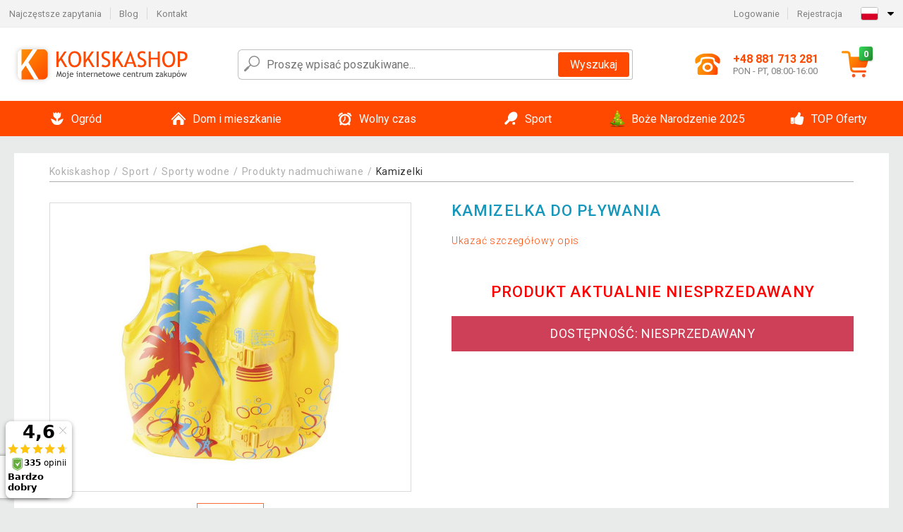

--- FILE ---
content_type: text/html; charset=UTF-8
request_url: https://www.kokiskashop.pl/kamizelka-do-plywania-P5560/
body_size: 16450
content:
<!DOCTYPE html>
<html lang="pl" prefix="og: http://ogp.me/ns#">
<head>

    <meta http-equiv="content-type" content="text/html; charset=utf-8">
    <meta name="viewport" content="width=device-width,initial-scale=1.0"/>

    <title>Kamizelka do pływania | Kokiskashop.pl</title>

    <link rel="preconnect" href="https://www.googletagmanager.com">
    <link rel="preconnect" href="https://fonts.gstatic.com">
    
        <script type="text/javascript">
            WebFontConfig = {
                google: {families: ['Roboto:ital,wght@0,300;0,400;0,500;0,700;1,300;1,400;1,500;1,700&display=swap']}
            };
            (function () {
                var wf = document.createElement('script');
                wf.src = 'https://ajax.googleapis.com/ajax/libs/webfont/1.6.26/webfont.js';
                wf.type = 'text/javascript';
                wf.async = 'true';
                var s = document.getElementsByTagName('script')[0];
                s.parentNode.insertBefore(wf, s);
            })();
        </script>
    

    
    <link rel="canonical" href="https://www.kokiskashop.pl/kamizelka-do-plywania-P5560/"/>

    
        
            <meta name="robots" content="index, follow"/>
        
    
    
        <meta name="description" content=" " />
    
        <meta name="keywords" content="Kamizelka,do,pływania" /> 
    
    <meta property="og:title" content="Kamizelka do pływania | Kokiskashop.pl"/>
    <meta property="og:description" content=" "/>
    <meta property="og:type" content="product"/>
                <meta property="og:image"
              content="https://img.kokiskashop.pl/p/10/5560/1591123952-817594-big.jpg"/>
    
                    
    <!-- css -->
    <link type="text/css" rel="stylesheet" href="https://www.kokiskashop.pl/public/cache/style.min_20251130133604.css" />

    
    <link type="text/css" rel="stylesheet" href="https://www.kokiskashop.pl/public/css/lightbox.min.css"/>



    <!-- Google Tag Manager -->

    <script>
        //Pro případ, že nějaká třetí straan umí ukládat data pouze do dataLayer, ale my chceme mít data i v gtmDataLayer
        window.dataLayer = window.dataLayer || [];
        window.gtmDataLayer = window.gtmDataLayer || [];

        // Předtím než vložíte data do dataLayer, přidejte je i do gtmDataLayer
        const originalPush = window.dataLayer.push;
        window.dataLayer.push = function() {

            // Push dat do dataLayer
            originalPush.apply(window.dataLayer, arguments);

            // Push stejných dat do gtmDataLayer
            window.gtmDataLayer.push.apply(window.gtmDataLayer, arguments);
        };
    </script>



    <script>
    (function (w, d, s, l, i) {
    w[l] = w[l] || [];
    w[l].push({'gtm.start':
                        new Date().getTime(), event: 'gtm.js'});
            var f = d.getElementsByTagName(s)[0],
                    j = d.createElement(s), dl = l != 'dataLayer' ? '&l=' + l : '';
            j.async = true;
            j.src =
                    'https://www.googletagmanager.com/gtm.js?id=' + i + dl;
            f.parentNode.insertBefore(j, f);
        })(window, document, 'script', 'gtmDataLayer', 'GTM-K82VTV9');

    </script>

<!-- End Google Tag Manager -->    
    
        <link rel="apple-touch-icon" sizes="180x180"
          href="https://www.kokiskashop.pl/public/favicon/apple-touch-icon.png"/>
    <link rel="icon" type="image/png" sizes="32x32"
          href="https://www.kokiskashop.pl/public/favicon/favicon-32x32.png"/>
    <link rel="icon" type="image/png" sizes="16x16"
          href="https://www.kokiskashop.pl/public/favicon/favicon-16x16.png"/>
    <link rel="manifest" href="https://www.kokiskashop.pl/public/favicon/site.webmanifest"/>
    <link rel="shortcut icon" href="https://www.kokiskashop.pl/public/favicon/favicon.ico"/>
    <meta name="msapplication-TileColor" content="#da532c"/>
    <meta name="msapplication-config" content="https://www.kokiskashop.pl/public/favicon/browserconfig.xml"/>
    <meta name="theme-color" content="#ffffff"/>


    </head>

<body >

    <div id="main-container" data-txt-currency="zł" data-txt-pcs="szt." data-base-url="https://www.kokiskashop.pl/kamizelka-do-plywania-P5560/"
         data-is-bot="0">
        <div class="wrapp">

        </div>
    </div>



    
<div class="header__overlay"></div>




<header class="header ">
        
<div class="top-bar__wrapper">
    <div class="top-bar">
        <div class="top-bar__section--left">
                        
                <nav class="top-bar__menu-box">
    <a class="top-bar__menu-link" href="https://www.kokiskashop.pl/faq/">Najczęstsze zapytania</a>
    <a class="top-bar__menu-link" href="https://www.kokiskashop.pl/blog/">Blog</a>
        <a class="top-bar__menu-link" href="https://www.kokiskashop.pl/kontakt/">Kontakt </a>
</nav>            
        </div>
        <div class="top-bar__section--right">
            
                <div class="top-bar__user-box" id="snippet-front-login-head">
                    <nav class="top-bar__menu-box">
                <a class="top-bar__menu-link" href="https://www.kokiskashop.pl/login/">Logowanie</a>
                <a class="top-bar__menu-link" href="https://www.kokiskashop.pl/rejestracja/">Rejestracja</a>
            </nav>
            </div>

                        
                


            
    <div class="top-bar__lang-box top-dropdown__box noselect">
        <div class="top-dropdown__background-shadow"></div>
                <div class="top-dropdown__btn">
            <div class="top-dropdown__icon-box top-dropdown__icon-box--lang">
                <img class="top-dropdown__icon top-dropdown__icon--lang"  src="https://www.kokiskashop.pl/public/images/template-images/lang-flags/pl.svg"/>
            </div>
            <div class="top-dropdown__arrow-box">
                <img class="top-dropdown__arrow" src="https://www.kokiskashop.pl/public/images/template-images/top-bar/top-dropdown__arrow.svg">
            </div>
        </div>
                <div class="top-dropdown__content top-dropdown__content--right">
                                                <a class="top-dropdown__item" href="https://www.kokiskashop.cz">
                        <div class="top-dropdown__icon-box top-dropdown__icon-box--lang">
                            <img class="top-dropdown__icon top-dropdown__icon--lang"    src="https://www.kokiskashop.pl/public/images/template-images/lang-flags/cz.svg"/>
                        </div>
                        <div class="top-dropdown__label">kokiskashop<strong>.cz</strong></div>
                    </a>
                                                                <a class="top-dropdown__item" href="https://www.kokiskashop.sk">
                        <div class="top-dropdown__icon-box top-dropdown__icon-box--lang">
                            <img class="top-dropdown__icon top-dropdown__icon--lang"    src="https://www.kokiskashop.pl/public/images/template-images/lang-flags/sk.svg"/>
                        </div>
                        <div class="top-dropdown__label">kokiskashop<strong>.sk</strong></div>
                    </a>
                                                                                            <a class="top-dropdown__item" href="https://www.kokiskashop.hu">
                        <div class="top-dropdown__icon-box top-dropdown__icon-box--lang">
                            <img class="top-dropdown__icon top-dropdown__icon--lang"    src="https://www.kokiskashop.pl/public/images/template-images/lang-flags/hu.svg"/>
                        </div>
                        <div class="top-dropdown__label">kokiskashop<strong>.hu</strong></div>
                    </a>
                                                                                                                                                                                <a class="top-dropdown__item" href="https://www.kokiskashop.ro">
                        <div class="top-dropdown__icon-box top-dropdown__icon-box--lang">
                            <img class="top-dropdown__icon top-dropdown__icon--lang"    src="https://www.kokiskashop.pl/public/images/template-images/lang-flags/ro.svg"/>
                        </div>
                        <div class="top-dropdown__label">kokiskashop<strong>.ro</strong></div>
                    </a>
                                                                                                                                                                                                                                                                                                                            </div>
    </div>
            
        </div>
    </div>
</div>    
    <div class="header__main-wrapper">

                <div class="header__logo-wrapper">
            <a href="https://www.kokiskashop.pl/"><img alt="Kokiskashop.pl"
                                                       src="https://www.kokiskashop.pl/public/images/template-images/header/main-logo.svg?v=2"></a>
        </div>
        
                
            <div class="header-search">        
    <form class="header-search__input-container" method="get" action="https://www.kokiskashop.pl/szukanie/">
        <input id="main-search-inputfield" name="search" autocomplete="off" data-type="3"  class="header-search__input" placeholder="Proszę wpisać poszukiwane..." type="text" data-url="https://www.kokiskashop.pl/frontend/products/front-autocomplete/suggest/" /> 
        <div class="header-search__reset-btn-wrapper">
            <div class="header-search__reset-btn">
                <img src="https://www.kokiskashop.pl/public/images/template-images/global/white-cross.svg">
            </div>
        </div>
        <div class="header-search__search-btn-wrapper">
            <button class="header-search__search-btn">Wyszukaj</button>
        </div>
        <img class="header-search__search-icon" src="https://www.kokiskashop.pl/public/images/template-images/header/search-icon.svg">
        <div class="header-search__spinner-wrapper">
            <div class="header-search__spinner">
            </div>
        </div>
    </form>  
    <div id="snippet-search-result" class="header-search__result-wrapper">
    </div>
</div>
        
        
        <div class="header__right-side">
                        <a href="tel: +48 881 713 281" class="header__hotline-container">
                <div class="header__hotline-icon-container">
                    <img class="header__hotline-icon"
                         src="https://www.kokiskashop.pl/public/images/template-images/header/hotline-icon.svg">
                </div>
                <div class="header__hotline-info-container">
                    <div class="header__hotline-phone">
                        +48 881 713 281
                    </div>
                    <div class="header__hotline-availability">
                        PON - PT, 08:00-16:00
                    </div>
                </div>
            </a>
            
                        <div class="header__cart-overlay">
            </div>
            
                                <div id="snippet-front-basket-head"
                     class="header__cart-container header__cart-container--empty"
                     data-empty-class='header__cart-container--empty'>
                        <a class="header__cart-link" href="https://www.kokiskashop.pl/koszyk/produkty/">
        <div class="header__cart-icon-container">
            <img class="header__cart-icon" src="https://www.kokiskashop.pl/public/images/template-images/header/cart-icon.svg">

            <div class="header__cart-quantity-badge">
                <div>0</div>
            </div>
            
        </div>
        <div class="header__cart-info-container">
                    </div>
    </a>
    <div class="header__cart-content-container">
        <div class="header__cart-items-container">
                    </div>
        <a href="https://www.kokiskashop.pl/koszyk/produkty/" class="header__cart-goto">
            Przejść do koszyka
        </a>
    </div>
                </div>
            
            

                        
                <div class="header__menu-trigger collapser__trigger" data-target-id="#mainmenu">
                    <div class="header__menu-trigger-lines-container">
                        <div class="header__menu-trigger-line">
                        </div>
                        <div class="header__menu-trigger-line">
                        </div>
                        <div class="header__menu-trigger-line">
                        </div>
                    </div>
                    <div class="header__menu-trigger-text">
                        Menu
                    </div>
                </div>
            
            
        </div>
    </div>
</header>


    
<nav class="mainmenu mainmenu--mobile collapser collapser__content" id="mainmenu">
    <ul class="mainmenu__list">
                                    <li class="mainmenu__item mainmenu__item--parent collapser">
                    <a class="mainmenu__link" href="https://www.kokiskashop.pl/ogrod-C3714/">

                                                                            
                                                                            
                        
                                                <div class="mainmenu__link-icon-box">
                            <img class="mainmenu__link-icon" src="https://www.kokiskashop.pl/public/images/template-images/mainmenu/mainmenu__icon-1.svg?v=1?v=3">
                        </div>
                                                <span class="mainmenu__link-name">Ogród</span>
                                                <div class="mainmenu__link-trigger collapser__trigger">
                            <div class="mainmenu__link-trigger-lines-container">
                                <div class="mainmenu__link-trigger-line">
                                </div>
                                <div class="mainmenu__link-trigger-line">
                                </div>
                            </div>
                        </div>
                                            </a>

                                            <div class="mainmenu__submenu collapser__content ">
                            <div class="mainmenu__submenu-title">
                                Ogród
                            </div>
                            <ul class="mainmenu__sublist">
                                                                                                    <li class="mainmenu__subitem">
                                        <a href="https://www.kokiskashop.pl/ogrod/domki-narzedziowe-do-ogrodu-C3848/" class="mainmenu__sublink">
                                                                                            <div class="mainmenu__subimage-box">
                                                    <img class="main-menu__category-img global-lazy-image" data-src="https://img.kokiskashop.pl/c/1552027879-197429.png" alt="Domki narzędziowe do ogrodu">
                                                </div>
                                                                                        Domki narzędziowe do ogrodu
                                        </a>
                                    </li>
                                                                    <li class="mainmenu__subitem">
                                        <a href="https://www.kokiskashop.pl/ogrod/wiaty-smietnikowe-C24601/" class="mainmenu__sublink">
                                                                                            <div class="mainmenu__subimage-box">
                                                    <img class="main-menu__category-img global-lazy-image" data-src="https://img.kokiskashop.pl/c/1765891445-338200.jpg" alt="Wiaty śmietnikowe ">
                                                </div>
                                                                                        Wiaty śmietnikowe 
                                        </a>
                                    </li>
                                                                    <li class="mainmenu__subitem">
                                        <a href="https://www.kokiskashop.pl/ogrod/meble-ogrodowe-C3850/" class="mainmenu__sublink">
                                                                                            <div class="mainmenu__subimage-box">
                                                    <img class="main-menu__category-img global-lazy-image" data-src="https://img.kokiskashop.pl/c/1552027879-83928.png" alt="Meble ogrodowe">
                                                </div>
                                                                                        Meble ogrodowe
                                        </a>
                                    </li>
                                                                    <li class="mainmenu__subitem">
                                        <a href="https://www.kokiskashop.pl/ogrod/baseny-i-jacuzzi-C3716/" class="mainmenu__sublink">
                                                                                            <div class="mainmenu__subimage-box">
                                                    <img class="main-menu__category-img global-lazy-image" data-src="https://img.kokiskashop.pl/c/1552027879-849641.png" alt="Baseny i Jacuzzi">
                                                </div>
                                                                                        Baseny i Jacuzzi
                                        </a>
                                    </li>
                                                                    <li class="mainmenu__subitem">
                                        <a href="https://www.kokiskashop.pl/ogrod/warsztaty-i-narzedzia-C3722/" class="mainmenu__sublink">
                                                                                            <div class="mainmenu__subimage-box">
                                                    <img class="main-menu__category-img global-lazy-image" data-src="https://img.kokiskashop.pl/c/1552027879-84358.png" alt="Warsztaty i narzędzia">
                                                </div>
                                                                                        Warsztaty i narzędzia
                                        </a>
                                    </li>
                                                                    <li class="mainmenu__subitem">
                                        <a href="https://www.kokiskashop.pl/ogrod/plytki-mozaiki-C3787/" class="mainmenu__sublink">
                                                                                            <div class="mainmenu__subimage-box">
                                                    <img class="main-menu__category-img global-lazy-image" data-src="https://img.kokiskashop.pl/c/1552027879-128764.png" alt="Płytki, mozaiki">
                                                </div>
                                                                                        Płytki, mozaiki
                                        </a>
                                    </li>
                                                                    <li class="mainmenu__subitem">
                                        <a href="https://www.kokiskashop.pl/ogrod/tunele-foliowe-C3793/" class="mainmenu__sublink">
                                                                                            <div class="mainmenu__subimage-box">
                                                    <img class="main-menu__category-img global-lazy-image" data-src="https://img.kokiskashop.pl/c/1552027879-378074.png" alt="Tunele Foliowe">
                                                </div>
                                                                                        Tunele Foliowe
                                        </a>
                                    </li>
                                                                    <li class="mainmenu__subitem">
                                        <a href="https://www.kokiskashop.pl/ogrod/grille-i-kominki-C3794/" class="mainmenu__sublink">
                                                                                            <div class="mainmenu__subimage-box">
                                                    <img class="main-menu__category-img global-lazy-image" data-src="https://img.kokiskashop.pl/c/1552027879-249937.png" alt="Grille i kominki">
                                                </div>
                                                                                        Grille i kominki
                                        </a>
                                    </li>
                                                                    <li class="mainmenu__subitem">
                                        <a href="https://www.kokiskashop.pl/ogrod/fontanny-C3801/" class="mainmenu__sublink">
                                                                                            <div class="mainmenu__subimage-box">
                                                    <img class="main-menu__category-img global-lazy-image" data-src="https://img.kokiskashop.pl/c/1552027880-208158.png" alt="Fontanny">
                                                </div>
                                                                                        Fontanny
                                        </a>
                                    </li>
                                                                    <li class="mainmenu__subitem">
                                        <a href="https://www.kokiskashop.pl/ogrod/markizy-C3804/" class="mainmenu__sublink">
                                                                                            <div class="mainmenu__subimage-box">
                                                    <img class="main-menu__category-img global-lazy-image" data-src="https://img.kokiskashop.pl/c/1593600951-221129.jpg" alt="Markizy">
                                                </div>
                                                                                        Markizy
                                        </a>
                                    </li>
                                                                    <li class="mainmenu__subitem">
                                        <a href="https://www.kokiskashop.pl/ogrod/lampy-owadobojcze-C3805/" class="mainmenu__sublink">
                                                                                            <div class="mainmenu__subimage-box">
                                                    <img class="main-menu__category-img global-lazy-image" data-src="https://img.kokiskashop.pl/c/1579692841-418177.jpg" alt=" Lampy owadobójcze">
                                                </div>
                                                                                         Lampy owadobójcze
                                        </a>
                                    </li>
                                                                    <li class="mainmenu__subitem">
                                        <a href="https://www.kokiskashop.pl/ogrod/ogrodzenia-C3806/" class="mainmenu__sublink">
                                                                                            <div class="mainmenu__subimage-box">
                                                    <img class="main-menu__category-img global-lazy-image" data-src="https://img.kokiskashop.pl/c/1593600983-276318.jpg" alt="Ogrodzenia">
                                                </div>
                                                                                        Ogrodzenia
                                        </a>
                                    </li>
                                                                    <li class="mainmenu__subitem">
                                        <a href="https://www.kokiskashop.pl/ogrod/szklarnie-C3807/" class="mainmenu__sublink">
                                                                                            <div class="mainmenu__subimage-box">
                                                    <img class="main-menu__category-img global-lazy-image" data-src="https://img.kokiskashop.pl/c/1552027880-619988.png" alt="Szklarnie">
                                                </div>
                                                                                        Szklarnie
                                        </a>
                                    </li>
                                                                    <li class="mainmenu__subitem">
                                        <a href="https://www.kokiskashop.pl/ogrod/parasole-C3812/" class="mainmenu__sublink">
                                                                                            <div class="mainmenu__subimage-box">
                                                    <img class="main-menu__category-img global-lazy-image" data-src="https://img.kokiskashop.pl/c/1552027880-802342.png" alt="Parasole">
                                                </div>
                                                                                        Parasole
                                        </a>
                                    </li>
                                                                    <li class="mainmenu__subitem">
                                        <a href="https://www.kokiskashop.pl/ogrod/lampy-solarne-C3820/" class="mainmenu__sublink">
                                                                                            <div class="mainmenu__subimage-box">
                                                    <img class="main-menu__category-img global-lazy-image" data-src="https://img.kokiskashop.pl/c/1552027880-25022.png" alt="Lampy solarne">
                                                </div>
                                                                                        Lampy solarne
                                        </a>
                                    </li>
                                                                    <li class="mainmenu__subitem">
                                        <a href="https://www.kokiskashop.pl/ogrod/dekoracje-ogrodowe-C3825/" class="mainmenu__sublink">
                                                                                            <div class="mainmenu__subimage-box">
                                                    <img class="main-menu__category-img global-lazy-image" data-src="https://img.kokiskashop.pl/c/1552027880-602644.png" alt="Dekoracje ogrodowe">
                                                </div>
                                                                                        Dekoracje ogrodowe
                                        </a>
                                    </li>
                                                                    <li class="mainmenu__subitem">
                                        <a href="https://www.kokiskashop.pl/ogrod/namioty-i-pawilony-ogrodowe-party-C3879/" class="mainmenu__sublink">
                                                                                            <div class="mainmenu__subimage-box">
                                                    <img class="main-menu__category-img global-lazy-image" data-src="https://img.kokiskashop.pl/c/1552027880-39840.png" alt="Namioty i pawilony ogrodowe Party">
                                                </div>
                                                                                        Namioty i pawilony ogrodowe Party
                                        </a>
                                    </li>
                                                                    <li class="mainmenu__subitem">
                                        <a href="https://www.kokiskashop.pl/ogrod/narzedzia-ogrodowe-C3915/" class="mainmenu__sublink">
                                                                                            <div class="mainmenu__subimage-box">
                                                    <img class="main-menu__category-img global-lazy-image" data-src="https://img.kokiskashop.pl/c/1552027881-437528.png" alt="Narzędzia ogrodowe">
                                                </div>
                                                                                        Narzędzia ogrodowe
                                        </a>
                                    </li>
                                                            </ul>
                        </div>
                                    </li>
                                                <li class="mainmenu__item mainmenu__item--parent collapser">
                    <a class="mainmenu__link" href="https://www.kokiskashop.pl/dom-i-mieszkanie-C4011/">

                                                                            
                                                                            
                        
                                                <div class="mainmenu__link-icon-box">
                            <img class="mainmenu__link-icon" src="https://www.kokiskashop.pl/public/images/template-images/mainmenu/mainmenu__icon-2.svg?v=1?v=3">
                        </div>
                                                <span class="mainmenu__link-name">Dom i mieszkanie</span>
                                                <div class="mainmenu__link-trigger collapser__trigger">
                            <div class="mainmenu__link-trigger-lines-container">
                                <div class="mainmenu__link-trigger-line">
                                </div>
                                <div class="mainmenu__link-trigger-line">
                                </div>
                            </div>
                        </div>
                                            </a>

                                            <div class="mainmenu__submenu collapser__content ">
                            <div class="mainmenu__submenu-title">
                                Dom i mieszkanie
                            </div>
                            <ul class="mainmenu__sublist">
                                                                                                    <li class="mainmenu__subitem">
                                        <a href="https://www.kokiskashop.pl/dom-i-mieszkanie/dekoracja-wnetrz-C4014/" class="mainmenu__sublink">
                                                                                            <div class="mainmenu__subimage-box">
                                                    <img class="main-menu__category-img global-lazy-image" data-src="https://img.kokiskashop.pl/c/1552027881-474693.png" alt="Dekoracja wnętrz">
                                                </div>
                                                                                        Dekoracja wnętrz
                                        </a>
                                    </li>
                                                                    <li class="mainmenu__subitem">
                                        <a href="https://www.kokiskashop.pl/dom-i-mieszkanie/czyszczenie-obuwia-C4042/" class="mainmenu__sublink">
                                                                                            <div class="mainmenu__subimage-box">
                                                    <img class="main-menu__category-img global-lazy-image" data-src="https://img.kokiskashop.pl/c/1552027881-267972.png" alt="Czyszczenie obuwia">
                                                </div>
                                                                                        Czyszczenie obuwia
                                        </a>
                                    </li>
                                                                    <li class="mainmenu__subitem">
                                        <a href="https://www.kokiskashop.pl/dom-i-mieszkanie/do-kuchni-C4043/" class="mainmenu__sublink">
                                                                                            <div class="mainmenu__subimage-box">
                                                    <img class="main-menu__category-img global-lazy-image" data-src="https://img.kokiskashop.pl/c/1552027881-887679.png" alt="Do kuchni">
                                                </div>
                                                                                        Do kuchni
                                        </a>
                                    </li>
                                                                    <li class="mainmenu__subitem">
                                        <a href="https://www.kokiskashop.pl/dom-i-mieszkanie/urzadzenia-do-domu-C4083/" class="mainmenu__sublink">
                                                                                            <div class="mainmenu__subimage-box">
                                                    <img class="main-menu__category-img global-lazy-image" data-src="https://img.kokiskashop.pl/c/1552027881-165294.png" alt="Urządzenia do domu">
                                                </div>
                                                                                        Urządzenia do domu
                                        </a>
                                    </li>
                                                                    <li class="mainmenu__subitem">
                                        <a href="https://www.kokiskashop.pl/dom-i-mieszkanie/drogeria-C4110/" class="mainmenu__sublink">
                                                                                            <div class="mainmenu__subimage-box">
                                                    <img class="main-menu__category-img global-lazy-image" data-src="https://img.kokiskashop.pl/c/1593601648-321701.jpg" alt="Drogeria">
                                                </div>
                                                                                        Drogeria
                                        </a>
                                    </li>
                                                                    <li class="mainmenu__subitem">
                                        <a href="https://www.kokiskashop.pl/dom-i-mieszkanie/elektronika-C4123/" class="mainmenu__sublink">
                                                                                            <div class="mainmenu__subimage-box">
                                                    <img class="main-menu__category-img global-lazy-image" data-src="https://img.kokiskashop.pl/c/1571130864-148891.png" alt="Elektronika">
                                                </div>
                                                                                        Elektronika
                                        </a>
                                    </li>
                                                                    <li class="mainmenu__subitem">
                                        <a href="https://www.kokiskashop.pl/dom-i-mieszkanie/kamienne-umywalki-C4300/" class="mainmenu__sublink">
                                                                                            <div class="mainmenu__subimage-box">
                                                    <img class="main-menu__category-img global-lazy-image" data-src="https://img.kokiskashop.pl/c/1552027881-300664.png" alt="Kamienne umywalki">
                                                </div>
                                                                                        Kamienne umywalki
                                        </a>
                                    </li>
                                                                    <li class="mainmenu__subitem">
                                        <a href="https://www.kokiskashop.pl/dom-i-mieszkanie/biuro-C4301/" class="mainmenu__sublink">
                                                                                            <div class="mainmenu__subimage-box">
                                                    <img class="main-menu__category-img global-lazy-image" data-src="https://img.kokiskashop.pl/c/1552027881-394055.png" alt="Biuro">
                                                </div>
                                                                                        Biuro
                                        </a>
                                    </li>
                                                                    <li class="mainmenu__subitem">
                                        <a href="https://www.kokiskashop.pl/dom-i-mieszkanie/sypialnia-C4309/" class="mainmenu__sublink">
                                                                                            <div class="mainmenu__subimage-box">
                                                    <img class="main-menu__category-img global-lazy-image" data-src="https://img.kokiskashop.pl/c/1552027881-295920.jpg" alt="Sypialnia">
                                                </div>
                                                                                        Sypialnia
                                        </a>
                                    </li>
                                                                    <li class="mainmenu__subitem">
                                        <a href="https://www.kokiskashop.pl/dom-i-mieszkanie/mozaiki-i-plytki-C4328/" class="mainmenu__sublink">
                                                                                            <div class="mainmenu__subimage-box">
                                                    <img class="main-menu__category-img global-lazy-image" data-src="https://img.kokiskashop.pl/c/1552027882-8786.png" alt="Mozaiki i płytki">
                                                </div>
                                                                                        Mozaiki i płytki
                                        </a>
                                    </li>
                                                                    <li class="mainmenu__subitem">
                                        <a href="https://www.kokiskashop.pl/dom-i-mieszkanie/meble-C4333/" class="mainmenu__sublink">
                                                                                            <div class="mainmenu__subimage-box">
                                                    <img class="main-menu__category-img global-lazy-image" data-src="https://img.kokiskashop.pl/c/1552027882-973215.jpg" alt="Meble">
                                                </div>
                                                                                        Meble
                                        </a>
                                    </li>
                                                                    <li class="mainmenu__subitem">
                                        <a href="https://www.kokiskashop.pl/dom-i-mieszkanie/uchwyty-scienne-tv-C4367/" class="mainmenu__sublink">
                                                                                            <div class="mainmenu__subimage-box">
                                                    <img class="main-menu__category-img global-lazy-image" data-src="https://img.kokiskashop.pl/c/1552027882-408483.png" alt="Uchwyty ścienne TV">
                                                </div>
                                                                                        Uchwyty ścienne TV
                                        </a>
                                    </li>
                                                                    <li class="mainmenu__subitem">
                                        <a href="https://www.kokiskashop.pl/dom-i-mieszkanie/pokoje-C4374/" class="mainmenu__sublink">
                                                                                            <div class="mainmenu__subimage-box">
                                                    <img class="main-menu__category-img global-lazy-image" data-src="https://img.kokiskashop.pl/c/1552027882-504709.png" alt="Pokoje">
                                                </div>
                                                                                        Pokoje
                                        </a>
                                    </li>
                                                                    <li class="mainmenu__subitem">
                                        <a href="https://www.kokiskashop.pl/dom-i-mieszkanie/regaly-C4383/" class="mainmenu__sublink">
                                                                                            <div class="mainmenu__subimage-box">
                                                    <img class="main-menu__category-img global-lazy-image" data-src="https://img.kokiskashop.pl/c/1552027882-204260.png" alt="Regały">
                                                </div>
                                                                                        Regały
                                        </a>
                                    </li>
                                                                    <li class="mainmenu__subitem">
                                        <a href="https://www.kokiskashop.pl/dom-i-mieszkanie/boze-narodzenie-C4413/" class="mainmenu__sublink">
                                                                                            <div class="mainmenu__subimage-box">
                                                    <img class="main-menu__category-img global-lazy-image" data-src="https://img.kokiskashop.pl/c/1552027882-363999.png" alt="Boże Narodzenie">
                                                </div>
                                                                                        Boże Narodzenie
                                        </a>
                                    </li>
                                                                    <li class="mainmenu__subitem">
                                        <a href="https://www.kokiskashop.pl/dom-i-mieszkanie/panele-podlogowe-C4440/" class="mainmenu__sublink">
                                                                                            <div class="mainmenu__subimage-box">
                                                    <img class="main-menu__category-img global-lazy-image" data-src="https://img.kokiskashop.pl/c/1552027883-126389.png" alt="Panele podłogowe">
                                                </div>
                                                                                        Panele podłogowe
                                        </a>
                                    </li>
                                                                    <li class="mainmenu__subitem">
                                        <a href="https://www.kokiskashop.pl/dom-i-mieszkanie/zwierzatka-C4442/" class="mainmenu__sublink">
                                                                                            <div class="mainmenu__subimage-box">
                                                    <img class="main-menu__category-img global-lazy-image" data-src="https://img.kokiskashop.pl/c/1552027883-840250.jpg" alt="Zwierzątka">
                                                </div>
                                                                                        Zwierzątka
                                        </a>
                                    </li>
                                                                    <li class="mainmenu__subitem">
                                        <a href="https://www.kokiskashop.pl/dom-i-mieszkanie/oswietlenie-C12347/" class="mainmenu__sublink">
                                                                                            <div class="mainmenu__subimage-box">
                                                    <img class="main-menu__category-img global-lazy-image" data-src="https://img.kokiskashop.pl/c/1557132107-716583.jpg" alt="Oświetlenie">
                                                </div>
                                                                                        Oświetlenie
                                        </a>
                                    </li>
                                                                    <li class="mainmenu__subitem">
                                        <a href="https://www.kokiskashop.pl/dom-i-mieszkanie/lazienka-i-dodatki-C12376/" class="mainmenu__sublink">
                                                                                            <div class="mainmenu__subimage-box">
                                                    <img class="main-menu__category-img global-lazy-image" data-src="https://img.kokiskashop.pl/c/1562923358-201643.jpg" alt="Łazienka i dodatki">
                                                </div>
                                                                                        Łazienka i dodatki
                                        </a>
                                    </li>
                                                                    <li class="mainmenu__subitem">
                                        <a href="https://www.kokiskashop.pl/dom-i-mieszkanie/akcesoria-do-sprzatania-C12423/" class="mainmenu__sublink">
                                                                                            <div class="mainmenu__subimage-box">
                                                    <img class="main-menu__category-img global-lazy-image" data-src="https://img.kokiskashop.pl/c/1568715318-874107.jpg" alt="Akcesoria do sprzątania">
                                                </div>
                                                                                        Akcesoria do sprzątania
                                        </a>
                                    </li>
                                                                    <li class="mainmenu__subitem">
                                        <a href="https://www.kokiskashop.pl/dom-i-mieszkanie/pokoj-dzieciecy-C12716/" class="mainmenu__sublink">
                                                                                            <div class="mainmenu__subimage-box">
                                                    <img class="main-menu__category-img global-lazy-image" data-src="https://img.kokiskashop.pl/c/1601622933-556705.jpg" alt="Pokój dziecięcy">
                                                </div>
                                                                                        Pokój dziecięcy
                                        </a>
                                    </li>
                                                                    <li class="mainmenu__subitem">
                                        <a href="https://www.kokiskashop.pl/dom-i-mieszkanie/pudla-i-kosze-do-przechowywania-C12717/" class="mainmenu__sublink">
                                                                                            <div class="mainmenu__subimage-box">
                                                    <img class="main-menu__category-img global-lazy-image" data-src="https://img.kokiskashop.pl/c/1601624715-375856.jpg" alt="Pudła i kosze do przechowywania">
                                                </div>
                                                                                        Pudła i kosze do przechowywania
                                        </a>
                                    </li>
                                                            </ul>
                        </div>
                                    </li>
                                                <li class="mainmenu__item mainmenu__item--parent collapser">
                    <a class="mainmenu__link" href="https://www.kokiskashop.pl/wolny-czas-C4444/">

                                                                            
                                                                            
                        
                                                <div class="mainmenu__link-icon-box">
                            <img class="mainmenu__link-icon" src="https://www.kokiskashop.pl/public/images/template-images/mainmenu/mainmenu__icon-3.svg?v=1?v=3">
                        </div>
                                                <span class="mainmenu__link-name">Wolny czas</span>
                                                <div class="mainmenu__link-trigger collapser__trigger">
                            <div class="mainmenu__link-trigger-lines-container">
                                <div class="mainmenu__link-trigger-line">
                                </div>
                                <div class="mainmenu__link-trigger-line">
                                </div>
                            </div>
                        </div>
                                            </a>

                                            <div class="mainmenu__submenu collapser__content ">
                            <div class="mainmenu__submenu-title">
                                Wolny czas
                            </div>
                            <ul class="mainmenu__sublist">
                                                                                                    <li class="mainmenu__subitem">
                                        <a href="https://www.kokiskashop.pl/wolny-czas/akcesoria-samochodowe-C4446/" class="mainmenu__sublink">
                                                                                            <div class="mainmenu__subimage-box">
                                                    <img class="main-menu__category-img global-lazy-image" data-src="https://img.kokiskashop.pl/c/1565786760-398689.png" alt="Akcesoria samochodowe">
                                                </div>
                                                                                        Akcesoria samochodowe
                                        </a>
                                    </li>
                                                                    <li class="mainmenu__subitem">
                                        <a href="https://www.kokiskashop.pl/wolny-czas/instrumenty-muzyczne-C4469/" class="mainmenu__sublink">
                                                                                            <div class="mainmenu__subimage-box">
                                                    <img class="main-menu__category-img global-lazy-image" data-src="https://img.kokiskashop.pl/c/1552027885-493284.png" alt="Instrumenty muzyczne">
                                                </div>
                                                                                        Instrumenty muzyczne
                                        </a>
                                    </li>
                                                                    <li class="mainmenu__subitem">
                                        <a href="https://www.kokiskashop.pl/wolny-czas/kemping-C4472/" class="mainmenu__sublink">
                                                                                            <div class="mainmenu__subimage-box">
                                                    <img class="main-menu__category-img global-lazy-image" data-src="https://img.kokiskashop.pl/c/1552027885-67203.png" alt="Kemping">
                                                </div>
                                                                                        Kemping
                                        </a>
                                    </li>
                                                                    <li class="mainmenu__subitem">
                                        <a href="https://www.kokiskashop.pl/wolny-czas/bilard-C4484/" class="mainmenu__sublink">
                                                                                            <div class="mainmenu__subimage-box">
                                                    <img class="main-menu__category-img global-lazy-image" data-src="https://img.kokiskashop.pl/c/1552027885-151147.png" alt="Bilard">
                                                </div>
                                                                                        Bilard
                                        </a>
                                    </li>
                                                                    <li class="mainmenu__subitem">
                                        <a href="https://www.kokiskashop.pl/wolny-czas/poker-C4496/" class="mainmenu__sublink">
                                                                                            <div class="mainmenu__subimage-box">
                                                    <img class="main-menu__category-img global-lazy-image" data-src="https://img.kokiskashop.pl/c/1552027885-344793.png" alt="Poker">
                                                </div>
                                                                                        Poker
                                        </a>
                                    </li>
                                                                    <li class="mainmenu__subitem">
                                        <a href="https://www.kokiskashop.pl/wolny-czas/relaks-i-masaze-C4544/" class="mainmenu__sublink">
                                                                                            <div class="mainmenu__subimage-box">
                                                    <img class="main-menu__category-img global-lazy-image" data-src="https://img.kokiskashop.pl/c/1552027885-714430.png" alt="Relaks i masaże">
                                                </div>
                                                                                        Relaks i masaże
                                        </a>
                                    </li>
                                                                    <li class="mainmenu__subitem">
                                        <a href="https://www.kokiskashop.pl/wolny-czas/pilkarzyki-C4550/" class="mainmenu__sublink">
                                                                                            <div class="mainmenu__subimage-box">
                                                    <img class="main-menu__category-img global-lazy-image" data-src="https://img.kokiskashop.pl/c/1552027885-398653.png" alt="Piłkarzyki">
                                                </div>
                                                                                        Piłkarzyki
                                        </a>
                                    </li>
                                                                    <li class="mainmenu__subitem">
                                        <a href="https://www.kokiskashop.pl/wolny-czas/gry-stolowe-C4553/" class="mainmenu__sublink">
                                                                                            <div class="mainmenu__subimage-box">
                                                    <img class="main-menu__category-img global-lazy-image" data-src="https://img.kokiskashop.pl/c/1552027885-989735.png" alt="Gry stołowe">
                                                </div>
                                                                                        Gry stołowe
                                        </a>
                                    </li>
                                                                    <li class="mainmenu__subitem">
                                        <a href="https://www.kokiskashop.pl/wolny-czas/podrozowanie-C12768/" class="mainmenu__sublink">
                                                                                            <div class="mainmenu__subimage-box">
                                                    <img class="main-menu__category-img global-lazy-image" data-src="https://img.kokiskashop.pl/c/1602142906-597620.jpg" alt="Podróżowanie">
                                                </div>
                                                                                        Podróżowanie
                                        </a>
                                    </li>
                                                                    <li class="mainmenu__subitem">
                                        <a href="https://www.kokiskashop.pl/wolny-czas/strefa-kibica-C24428/" class="mainmenu__sublink">
                                                                                            <div class="mainmenu__subimage-box">
                                                    <img class="main-menu__category-img global-lazy-image" data-src="https://img.kokiskashop.pl/c/1717576360-407830.jpg" alt="Strefa kibica">
                                                </div>
                                                                                        Strefa kibica
                                        </a>
                                    </li>
                                                                    <li class="mainmenu__subitem">
                                        <a href="https://www.kokiskashop.pl/prezenty-i-zabawki-C4561/" class="mainmenu__sublink">
                                                                                            <div class="mainmenu__subimage-box">
                                                    <img class="main-menu__category-img global-lazy-image" data-src="https://img.kokiskashop.pl/c/1462529625-915086.jpg" alt="Zabawki">
                                                </div>
                                                                                        Zabawki
                                        </a>
                                    </li>
                                                            </ul>
                        </div>
                                    </li>
                                                <li class="mainmenu__item mainmenu__item--parent collapser">
                    <a class="mainmenu__link" href="https://www.kokiskashop.pl/sport-C4651/">

                                                                            
                                                                            
                        
                                                <div class="mainmenu__link-icon-box">
                            <img class="mainmenu__link-icon" src="https://www.kokiskashop.pl/public/images/template-images/mainmenu/mainmenu__icon-4.svg?v=1?v=3">
                        </div>
                                                <span class="mainmenu__link-name">Sport</span>
                                                <div class="mainmenu__link-trigger collapser__trigger">
                            <div class="mainmenu__link-trigger-lines-container">
                                <div class="mainmenu__link-trigger-line">
                                </div>
                                <div class="mainmenu__link-trigger-line">
                                </div>
                            </div>
                        </div>
                                            </a>

                                            <div class="mainmenu__submenu collapser__content mainmenu__submenu--right-align">
                            <div class="mainmenu__submenu-title">
                                Sport
                            </div>
                            <ul class="mainmenu__sublist">
                                                                                                    <li class="mainmenu__subitem">
                                        <a href="https://www.kokiskashop.pl/sport/boks-C4655/" class="mainmenu__sublink">
                                                                                            <div class="mainmenu__subimage-box">
                                                    <img class="main-menu__category-img global-lazy-image" data-src="https://img.kokiskashop.pl/c/1552027883-149755.png" alt="Boks">
                                                </div>
                                                                                        Boks
                                        </a>
                                    </li>
                                                                    <li class="mainmenu__subitem">
                                        <a href="https://www.kokiskashop.pl/sport/kemping-turystyka-C4659/" class="mainmenu__sublink">
                                                                                            <div class="mainmenu__subimage-box">
                                                    <img class="main-menu__category-img global-lazy-image" data-src="https://img.kokiskashop.pl/c/1552027883-971867.png" alt="Kemping, turystyka">
                                                </div>
                                                                                        Kemping, turystyka
                                        </a>
                                    </li>
                                                                    <li class="mainmenu__subitem">
                                        <a href="https://www.kokiskashop.pl/sport/fitness-C4682/" class="mainmenu__sublink">
                                                                                            <div class="mainmenu__subimage-box">
                                                    <img class="main-menu__category-img global-lazy-image" data-src="https://img.kokiskashop.pl/c/1552027883-576244.png" alt="Fitness">
                                                </div>
                                                                                        Fitness
                                        </a>
                                    </li>
                                                                    <li class="mainmenu__subitem">
                                        <a href="https://www.kokiskashop.pl/sport/jazda-na-rowerze-C4675/" class="mainmenu__sublink">
                                                                                            <div class="mainmenu__subimage-box">
                                                    <img class="main-menu__category-img global-lazy-image" data-src="https://img.kokiskashop.pl/c/1574686845-882127.png" alt="Jazda na rowerze">
                                                </div>
                                                                                        Jazda na rowerze
                                        </a>
                                    </li>
                                                                    <li class="mainmenu__subitem">
                                        <a href="https://www.kokiskashop.pl/sport/hustawki-dla-dzieci-C4679/" class="mainmenu__sublink">
                                                                                            <div class="mainmenu__subimage-box">
                                                    <img class="main-menu__category-img global-lazy-image" data-src="https://img.kokiskashop.pl/c/1578471517-459621.png" alt="Huśtawki dla dzieci">
                                                </div>
                                                                                        Huśtawki dla dzieci
                                        </a>
                                    </li>
                                                                    <li class="mainmenu__subitem">
                                        <a href="https://www.kokiskashop.pl/sport/lyzworolki-C4711/" class="mainmenu__sublink">
                                                                                            <div class="mainmenu__subimage-box">
                                                    <img class="main-menu__category-img global-lazy-image" data-src="https://img.kokiskashop.pl/c/1552027883-936513.png" alt="Łyżworolki">
                                                </div>
                                                                                        Łyżworolki
                                        </a>
                                    </li>
                                                                    <li class="mainmenu__subitem">
                                        <a href="https://www.kokiskashop.pl/sport/hulajnogi-i-rowery-dla-dzieci-C4717/" class="mainmenu__sublink">
                                                                                            <div class="mainmenu__subimage-box">
                                                    <img class="main-menu__category-img global-lazy-image" data-src="https://img.kokiskashop.pl/c/1552027883-220674.png" alt="Hulajnogi i rowery dla dzieci">
                                                </div>
                                                                                        Hulajnogi i rowery dla dzieci
                                        </a>
                                    </li>
                                                                    <li class="mainmenu__subitem">
                                        <a href="https://www.kokiskashop.pl/sport/gry-z-pilka-C4723/" class="mainmenu__sublink">
                                                                                            <div class="mainmenu__subimage-box">
                                                    <img class="main-menu__category-img global-lazy-image" data-src="https://img.kokiskashop.pl/c/1552027883-498026.png" alt="Gry z piłką">
                                                </div>
                                                                                        Gry z piłką
                                        </a>
                                    </li>
                                                                    <li class="mainmenu__subitem">
                                        <a href="https://www.kokiskashop.pl/sport/sporty-z-rakieta-C4751/" class="mainmenu__sublink">
                                                                                            <div class="mainmenu__subimage-box">
                                                    <img class="main-menu__category-img global-lazy-image" data-src="https://img.kokiskashop.pl/c/1552027884-579740.png" alt="Sporty z rakietą">
                                                </div>
                                                                                        Sporty z rakietą
                                        </a>
                                    </li>
                                                                    <li class="mainmenu__subitem">
                                        <a href="https://www.kokiskashop.pl/sport/tarcze-i-rzutki-C4792/" class="mainmenu__sublink">
                                                                                            <div class="mainmenu__subimage-box">
                                                    <img class="main-menu__category-img global-lazy-image" data-src="https://img.kokiskashop.pl/c/1552027884-83519.png" alt="Tarcze i rzutki">
                                                </div>
                                                                                        Tarcze i rzutki
                                        </a>
                                    </li>
                                                                    <li class="mainmenu__subitem">
                                        <a href="https://www.kokiskashop.pl/sport/trampoliny-C4801/" class="mainmenu__sublink">
                                                                                            <div class="mainmenu__subimage-box">
                                                    <img class="main-menu__category-img global-lazy-image" data-src="https://img.kokiskashop.pl/c/1552027884-785825.png" alt="Trampoliny">
                                                </div>
                                                                                        Trampoliny
                                        </a>
                                    </li>
                                                                    <li class="mainmenu__subitem">
                                        <a href="https://www.kokiskashop.pl/sport/sporty-zimowe-C4842/" class="mainmenu__sublink">
                                                                                            <div class="mainmenu__subimage-box">
                                                    <img class="main-menu__category-img global-lazy-image" data-src="https://img.kokiskashop.pl/c/1552027884-682359.png" alt="Sporty zimowe">
                                                </div>
                                                                                        Sporty zimowe
                                        </a>
                                    </li>
                                                                    <li class="mainmenu__subitem">
                                        <a href="https://www.kokiskashop.pl/sport/sporty-wodne-C16883/" class="mainmenu__sublink">
                                                                                            <div class="mainmenu__subimage-box">
                                                    <img class="main-menu__category-img global-lazy-image" data-src="https://img.kokiskashop.pl/c/1631189951-929491.png" alt="Sporty wodne">
                                                </div>
                                                                                        Sporty wodne
                                        </a>
                                    </li>
                                                            </ul>
                        </div>
                                    </li>
                                                <li class="mainmenu__item mainmenu__item--parent collapser">
                    <a class="mainmenu__link" href="https://www.kokiskashop.pl/boze-narodzenie-2025-C10724/">

                                                                            
                                                                            
                        
                                                <div class="mainmenu__link-icon-box">
                            <img class="mainmenu__link-icon" src="https://www.kokiskashop.pl/public/images/template-images/mainmenu/mainmenu__icon-5.svg?v=1?v=3">
                        </div>
                                                <span class="mainmenu__link-name">Boże Narodzenie 2025</span>
                                                <div class="mainmenu__link-trigger collapser__trigger">
                            <div class="mainmenu__link-trigger-lines-container">
                                <div class="mainmenu__link-trigger-line">
                                </div>
                                <div class="mainmenu__link-trigger-line">
                                </div>
                            </div>
                        </div>
                                            </a>

                                            <div class="mainmenu__submenu collapser__content mainmenu__submenu--right-align">
                            <div class="mainmenu__submenu-title">
                                Boże Narodzenie 2025
                            </div>
                            <ul class="mainmenu__sublist">
                                                                                                    <li class="mainmenu__subitem">
                                        <a href="https://www.kokiskashop.pl/dom-i-mieszkanie/boze-narodzenie/oswietlenie-swiateczne-C4415/" class="mainmenu__sublink">
                                                                                            <div class="mainmenu__subimage-box">
                                                    <img class="main-menu__category-img global-lazy-image" data-src="https://img.kokiskashop.pl/c/1729502830-561729.png" alt="Oświetlenie świąteczne">
                                                </div>
                                                                                        Oświetlenie świąteczne
                                        </a>
                                    </li>
                                                                    <li class="mainmenu__subitem">
                                        <a href="https://www.kokiskashop.pl/dom-i-mieszkanie/boze-narodzenie/oswietlenie-swiateczne/oswietlenie-dekoracyjne/sople-C4433/" class="mainmenu__sublink">
                                                                                            <div class="mainmenu__subimage-box">
                                                    <img class="main-menu__category-img global-lazy-image" data-src="https://img.kokiskashop.pl/c/1538569656-488508.jpg" alt="Sople Świateczne">
                                                </div>
                                                                                        Sople Świateczne
                                        </a>
                                    </li>
                                                                    <li class="mainmenu__subitem">
                                        <a href="https://www.kokiskashop.pl/dom-i-mieszkanie/boze-narodzenie/oswietlenie-swiateczne/oswietlenie-dekoracyjne/oswietlenie-typu-des-C10729/" class="mainmenu__sublink">
                                                                                            <div class="mainmenu__subimage-box">
                                                    <img class="main-menu__category-img global-lazy-image" data-src="https://img.kokiskashop.pl/c/1729502825-325699.jpg" alt="Lampki z efektem deszczu">
                                                </div>
                                                                                        Lampki z efektem deszczu
                                        </a>
                                    </li>
                                                                    <li class="mainmenu__subitem">
                                        <a href="https://www.kokiskashop.pl/dom-i-mieszkanie/boze-narodzenie/oswietlenie-swiateczne/oswietlenie-dekoracyjne-C4432/" class="mainmenu__sublink">
                                                                                            <div class="mainmenu__subimage-box">
                                                    <img class="main-menu__category-img global-lazy-image" data-src="https://img.kokiskashop.pl/c/1729502820-130225.jpg" alt="Dekoracje Świąteczne">
                                                </div>
                                                                                        Dekoracje Świąteczne
                                        </a>
                                    </li>
                                                                    <li class="mainmenu__subitem">
                                        <a href="https://www.kokiskashop.pl/dom-i-mieszkanie/boze-narodzenie/choinki-i-wience-C4439/" class="mainmenu__sublink">
                                                                                            <div class="mainmenu__subimage-box">
                                                    <img class="main-menu__category-img global-lazy-image" data-src="https://img.kokiskashop.pl/c/1729502836-546492.jpg" alt="Choinki sztuczne">
                                                </div>
                                                                                        Choinki sztuczne
                                        </a>
                                    </li>
                                                                    <li class="mainmenu__subitem">
                                        <a href="https://www.kokiskashop.pl/prezenty-i-zabawki/oryginalne-prezenty/dla-mezczyzn-C13180/" class="mainmenu__sublink">
                                                                                            <div class="mainmenu__subimage-box">
                                                    <img class="main-menu__category-img global-lazy-image" data-src="https://img.kokiskashop.pl/c/1729501972-568534.jpg" alt="Prezenty dla mężczyzn">
                                                </div>
                                                                                        Prezenty dla mężczyzn
                                        </a>
                                    </li>
                                                                    <li class="mainmenu__subitem">
                                        <a href="https://www.kokiskashop.pl/prezenty-i-zabawki/oryginalne-prezenty/dla-kobiet-C13181/" class="mainmenu__sublink">
                                                                                            <div class="mainmenu__subimage-box">
                                                    <img class="main-menu__category-img global-lazy-image" data-src="https://img.kokiskashop.pl/c/1729501968-557420.jpg" alt="Prezenty dla kobiet">
                                                </div>
                                                                                        Prezenty dla kobiet
                                        </a>
                                    </li>
                                                                    <li class="mainmenu__subitem">
                                        <a href="https://www.kokiskashop.pl/prezenty-i-zabawki/oryginalne-prezenty/dla-dziadka-i-babci-C13183/" class="mainmenu__sublink">
                                                                                            <div class="mainmenu__subimage-box">
                                                    <img class="main-menu__category-img global-lazy-image" data-src="https://img.kokiskashop.pl/c/1729501960-580342.jpg" alt="Prezenty dla dziadków">
                                                </div>
                                                                                        Prezenty dla dziadków
                                        </a>
                                    </li>
                                                                    <li class="mainmenu__subitem">
                                        <a href="https://www.kokiskashop.pl/boze-narodzenie-2025/swiateczne-rabaty-C20651/" class="mainmenu__sublink">
                                                                                            <div class="mainmenu__subimage-box">
                                                    <img class="main-menu__category-img global-lazy-image" data-src="https://img.kokiskashop.pl/c/1729501949-313881.jpg" alt="Świąteczne rabaty">
                                                </div>
                                                                                        Świąteczne rabaty
                                        </a>
                                    </li>
                                                                    <li class="mainmenu__subitem">
                                        <a href="https://www.kokiskashop.pl/prezenty-dla-wszystkich/prezenty-dla-nastolatkow-C10800/" class="mainmenu__sublink">
                                                                                            <div class="mainmenu__subimage-box">
                                                    <img class="main-menu__category-img global-lazy-image" data-src="https://img.kokiskashop.pl/c/1729501686-681319.jpg" alt="Prezenty dla nastolatków ">
                                                </div>
                                                                                        Prezenty dla nastolatków 
                                        </a>
                                    </li>
                                                                    <li class="mainmenu__subitem">
                                        <a href="https://www.kokiskashop.pl/prezenty-dla-wszystkich/cenne-prezenty-C10801/" class="mainmenu__sublink">
                                                                                            <div class="mainmenu__subimage-box">
                                                    <img class="main-menu__category-img global-lazy-image" data-src="https://img.kokiskashop.pl/c/1729501857-866730.jpg" alt="Cenne prezenty">
                                                </div>
                                                                                        Cenne prezenty
                                        </a>
                                    </li>
                                                            </ul>
                        </div>
                                    </li>
                                                <li class="mainmenu__item mainmenu__item--parent collapser">
                    <a class="mainmenu__link" href="https://www.kokiskashop.pl/top-oferty-C24290/">

                                                                            
                                                                            
                        
                                                <div class="mainmenu__link-icon-box">
                            <img class="mainmenu__link-icon" src="https://www.kokiskashop.pl/public/images/template-images/mainmenu/mainmenu__icon-6.svg?v=1?v=3">
                        </div>
                                                <span class="mainmenu__link-name">TOP Oferty</span>
                                                <div class="mainmenu__link-trigger collapser__trigger">
                            <div class="mainmenu__link-trigger-lines-container">
                                <div class="mainmenu__link-trigger-line">
                                </div>
                                <div class="mainmenu__link-trigger-line">
                                </div>
                            </div>
                        </div>
                                            </a>

                                            <div class="mainmenu__submenu collapser__content mainmenu__submenu--right-align">
                            <div class="mainmenu__submenu-title">
                                TOP Oferty
                            </div>
                            <ul class="mainmenu__sublist">
                                                                                                    <li class="mainmenu__subitem">
                                        <a href="https://www.kokiskashop.pl/wyprzedaz-C10836/" class="mainmenu__sublink">
                                                                                            <div class="mainmenu__subimage-box">
                                                    <img class="main-menu__category-img global-lazy-image" data-src="https://img.kokiskashop.pl/c/1743665844-842801.png" alt="Wyprzedaż">
                                                </div>
                                                                                        Wyprzedaż
                                        </a>
                                    </li>
                                                                    <li class="mainmenu__subitem">
                                        <a href="https://www.kokiskashop.pl/top-oferty/super-cena-C24520/" class="mainmenu__sublink">
                                                                                            <div class="mainmenu__subimage-box">
                                                    <img class="main-menu__category-img global-lazy-image" data-src="https://img.kokiskashop.pl/c/1743669371-298476.jpg" alt="Super cena">
                                                </div>
                                                                                        Super cena
                                        </a>
                                    </li>
                                                                    <li class="mainmenu__subitem">
                                        <a href="https://www.kokiskashop.pl/top-oferty/cenowa-bomba-C24522/" class="mainmenu__sublink">
                                                                                            <div class="mainmenu__subimage-box">
                                                    <img class="main-menu__category-img global-lazy-image" data-src="https://img.kokiskashop.pl/c/1750405532-835461.png" alt="Cenowa Bomba">
                                                </div>
                                                                                        Cenowa Bomba
                                        </a>
                                    </li>
                                                            </ul>
                        </div>
                                    </li>
                                                                                    
    </ul>
</nav>


                        
        <script>
        gtmDataLayer.push({"event":"productDetail","google_tag_params":{"eventId":"109540-6951977d6acc35.62842870","pageType":"product","category":"Kamizelki","productId":5560,"product":"Kamizelka do pływania","priceIncVat":27,"price":21.95,"manufacture":"Bestway","allCategoryNames":"Sport > Sporty wodne > Produkty nadmuchiwane","extendedMode":3,"abTest":"A","hashedEmail":null,"shaHashedEmail":null}});
    </script>
    <script>
    
        gtmDataLayer.push({'event': 'activeForm'})
    
</script>    
        <div class="lay__wrap">
            <div class="detail__wrap">
                <ul class="bradcrumbs bradcrumbs--detail">
                    <li class="bradcrumbs__point">
                        <a href="https://www.kokiskashop.pl/">Kokiskashop</a>
                    </li>
                                                                        <li class="bradcrumbs__point">
                                <a href="https://www.kokiskashop.pl/sport-C4651/">Sport</a>
                            </li>
                                                                                                <li class="bradcrumbs__point">
                                <a href="https://www.kokiskashop.pl/sport/sporty-wodne-C16883/">Sporty wodne</a>
                            </li>
                                                                                                <li class="bradcrumbs__point">
                                <a href="https://www.kokiskashop.pl/sport/sporty-wodne/produkty-nadmuchiwane-C4825/">Produkty nadmuchiwane</a>
                            </li>
                                                                                        <li class="bradcrumbs__point">
                            <a href="https://www.kokiskashop.pl/sport/sporty-wodne/produkty-nadmuchiwane/kamizelki-C4835/">Kamizelki</a>
                        </li>
                                    </ul>

                <div class="detail__lay-half">
                                        
        <div class="product-carousel">
        <div class="product-carousel__main-container">

            <div class="product-carousel__items">
                                                            <div class="product-carousel__item">
                            <div class="product-carousel__ratio-box">
                                <a class="product-carousel__picture-box box-placeholder"
                                   href="https://img.kokiskashop.pl/p/10/5560/1591123952-817594-big.jpg"
                                   data-lightbox="image" data-title="Kamizelka do pływania">
                                    <img class="product-carousel__picture global-lazy-image"
                                         data-src="https://img.kokiskashop.pl/p/10/5560/1591123952-817594-big.jpg"
                                         alt="Kamizelka do pływania">
                                </a>
                            </div>
                        </div>
                                    
            </div>
                        <div class="product-carousel__control-btn product-carousel__control-btn--prev"><img
                        src="https://www.kokiskashop.pl/public/images/slide-arrow--left.svg"
                        alt="strzałka w lewo"></div>
            <div class="product-carousel__control-btn product-carousel__control-btn--next"><img
                        src="https://www.kokiskashop.pl/public/images/slide-arrow--right.svg"
                        alt="strzałka w prawo"></div>

        </div>
        <div class="product-carousel__thumbs-container">
            <div class="product-carousel__thumbs-control-btn product-carousel__thumbs-control-btn--prev">
                <img src="https://www.kokiskashop.pl/public/images/slide-arrow-orange--left.svg"
                     alt="strzałka w lewo">
            </div>
            <div class="product-carousel__thumbs">
                                                            <div class="product-carousel__thumb">
                            <div class="product-carousel__thumb-ratio-box">
                                <div class="product-carousel__thumb-picture-box box-placeholder">
                                    <img class="product-carousel__thumb-picture global-lazy-image"
                                         data-src="https://img.kokiskashop.pl/p/10/5560/1591123952-817594-small.jpg"
                                         alt="Kamizelka do pływania">
                                </div>
                            </div>
                        </div>
                                                </div>
            <div class="product-carousel__thumbs-control-btn product-carousel__thumbs-control-btn--next">
                <img src="https://www.kokiskashop.pl/public/images/slide-arrow-orange--right.svg"
                     alt="strzałka w lewo">
            </div>
        </div>
    </div>
                </div>
                <div class="detail__lay-half">
                    
    <article class="detail__product">
        <h1 class="detail__title">
            Kamizelka do pływania
        </h1>
                                                                                                                                                                                                    <div class="detail__text">
            <p> </p>
            <a id="show-description" class="detail__more-text" href="#">
                Ukazać szczegółowy opis
            </a>
        </div>
            </article>
            <article class="detail__product">
            <h1 class="detail__title detail__title--error">
                Produkt aktualnie niesprzedawany
            </h1>
        </article>
        <div class="detail__sale-box">
            <div class="detail__sale-box-wrap">
                <p class="detail__sale-box-text">
                    Dostępność: niesprzedawany
                </p>
            </div>
        </div>
    
                    
                    
                </div>

                <div class="clear"></div>
                <!-- MUJ KOD -->
                <!-- menu datilu produktu -->
                <ul class="detail-nav">
                    <li id="detail-description" class="detail-nav__point detail-nav__point--active">
                        <span>Opis produktu</span>
                    </li>
                    <li id="detail-articles" class="detail-nav__point">
                        <span>Instrukcje i artykuły</span>
                    </li>
                    <li id="detail-discussion" class="detail-nav__point">
                        <span>Pytania (0)</span>
                    </li>
                    <li id="detail-recommend" class="detail-nav__point">
                        <span>Akcesoria</span>
                    </li>
                </ul>
                <div class="clear"></div>
                <section class="detail-content">
                    <div id="detail-description-target" class="detail-des  detail-bookmark">
    <div class="detail-content__wrap detail-content__wrap--des">
        <div class="detail-content__box detail-content__box--bigger">
            <h2 class="detail-des__title">
               Kamizelka do pływania
            </h2>
             <p>Kamizelka do pływania w kolorze żółtym z klamrami </p>
<p> Dane techniczne:</p>
<ul>
<li>polecana dla dzieci w wieku 3 - 6 lat</li>
<li>kamizelka zapinana na klamry.</li>
</ul>
        </div>
        <div class="clear"></div>
    </div>
</div>
                    <div id="detail-articles-target" class="detail-topic  detail-bookmark">
    <div class="detail-content__wrap">
        <ul class="detail-topic__list">
        	        </ul>
        <h2 class="detail-topic__title">
            Artykuły powiązane 
        </h2>
                <article class="detail-article">
            <h2 class="detail-article__title">
                Jesień w domu? Czas na trening z workiem bokserskim PHYSONIC!
            </h2>
            <p class="detail-article__text">
                Październik to ten moment, kiedy dni robią się krótsze, wieczory chłodniejsze, a my chętnie spędzamy więcej czasu w domu. Ale wiecie co? To idealny czas, żeby nie rezygnować z aktywności fizycznej!Dlatego chcę Wam przedstawić nasz hit – wolnostojący worek bokserski PHYSONIC 175 cm. Naprawdę, jeśli szukacie sprzętu, który sprawdzi się w domu, to jest właśnie ten produkt. Niezależnie od tego, czy... <a href="https://www.kokiskashop.pl/blog/jesien-w-domu-czas-na-trening-z-workiem-bokserskim-physonic-B1186/" class="detail-article__link">Pokazać cały artykuł</a>
            </p>
        </article>
                <article class="detail-article">
            <h2 class="detail-article__title">
                Dbamy o środowisko – wszystkie dokumenty wysyłamy elektronicznie 
            </h2>
            <p class="detail-article__text">
                Na co dzień pracujemy z Wami i dla Was – i chcemy, żebyście wiedzieli, że działamy nie tylko z myślą o komforcie zakupów, ale też o naszej planecie. Jednym z ważnych kroków, który już dawno wdrożyliśmy w naszej codziennej pracy, jest pełne przejście na elektroniczny obieg dokumentów.To oznacza, że:&nbsp;Wszystkie faktury, potwierdzenia zamówień, informacje o wysyłce i inne dokumenty trafiają do... <a href="https://www.kokiskashop.pl/blog/dbamy-o-srodowisko-wszystkie-dokumenty-wysylamy-elektronicznie-B1120/" class="detail-article__link">Pokazać cały artykuł</a>
            </p>
        </article>
                <article class="detail-article">
            <h2 class="detail-article__title">
                Polacy na Olimpiadzie w Paryżu 2024: Wielkie Nadzieje i Sportowe Emocje
            </h2>
            <p class="detail-article__text">
                Letnie Igrzyska Olimpijskie w Paryżu 2024 zbliżają się wielkimi krokami, a Polska reprezentacja jest gotowa na rywalizację. W tym roku Polska wysyła 213 sportowców, w tym 113 kobiet i 100 mężczyzn, co jest historycznym momentem, ponieważ po raz pierwszy liczba zawodniczek przewyższa liczbę zawodników​​.Sportowcy i DyscyplinyWśród polskich sportowców znajdują się znane oczywiście nazwiska, które... <a href="https://www.kokiskashop.pl/blog/polacy-na-olimpiadzie-w-paryzu-2024-wielkie-nadzieje-i-sportowe-emocje-B1007/" class="detail-article__link">Pokazać cały artykuł</a>
            </p>
        </article>
                <article class="detail-article">
            <h2 class="detail-article__title">
                Kokiskashop.pL otrzymuje Odznakę Dobrych Cen 2023! od Dealavo
            </h2>
            <p class="detail-article__text">
                Miło nam poinformować, że Kokiskashop.pl zostało uhonorowane prestiżowym wyróżnieniem - Certyfikatem Odznaki Dobrych Cen Dealavo! Ta ważna nagroda została przyznana naszemu sklepowi przez Dealavo, renomowaną firmę zajmującą się analizą rynku e-commerce.Czym dokładnie jest Odznaka Dobrych Cen? To prestiżowe wyróżnienie przyznawane przez Dealavo sklepom internetowym, które wyróżniają się... <a href="https://www.kokiskashop.pl/blog/kokiskashop.pl-otrzymuje-odznake-dobrych-cen-2023-od-dealavo-B891/" class="detail-article__link">Pokazać cały artykuł</a>
            </p>
        </article>
                <article class="detail-article">
            <h2 class="detail-article__title">
                Sporty uprawiamy również latem
            </h2>
            <p class="detail-article__text">
                Napiszemy tutaj o tym, jak uprawiać sport latem, jaka aktywność jest najbardziej odpowiednia w upalne dnii o której godzinie jest najlepszy czas, aby dać moc naszemu ciału. Nie wolno nam również zapominać o prawidłowym reżimie picia.Zacznij ranoLatem jest jasno już po 5 rano i nie bez powodu mówią „ranny ptaszek leci". Poranki są najlepszym klimatem do sportu, wieczory nie są zbyt odpowiednie... <a href="https://www.kokiskashop.pl/blog/sporty-uprawiamy-rowniez-latem-B724/" class="detail-article__link">Pokazać cały artykuł</a>
            </p>
        </article>
                <article class="detail-article">
            <h2 class="detail-article__title">
                Ruszamy nad wodę - o czym nie wolno zapomnieć
            </h2>
            <p class="detail-article__text">
                Zabawa w wodzie jest bezpośrednio związana z sezonem letnim. Na pewno zaczniemy od popularnej aktywności plażowania. Nieważne, czy opalasz się na plaży, nad rzeką lub zalewem, czy przy własnym basenie. Zawsze dobrze jest zwracać uwagę nie tylko na ochronę związaną z kremem o wyższym współczynniku ochrony. Ważne jest również, aby szukać wystarczającej ilości cienia.Mówiąc konkretnie, parasole są... <a href="https://www.kokiskashop.pl/blog/ruszamy-nad-wode-o-czym-nie-wolno-zapomniec-B720/" class="detail-article__link">Pokazać cały artykuł</a>
            </p>
        </article>
            </div>
</div>
                    <div id="detail-discussion-target" class="detail-ques  detail-bookmark">
    <div class="detail-content__wrap">
        <div id="snippet-front-product-discussion">
            
        </div>

        <form id="form-basket" class="detail-ques__comment form-validate ajax grecaptcha" action="https://www.kokiskashop.pl/produkt/dyskusja/" method="post" data-g-recaptcha-sitekey="6Ld1QL0hAAAAAETXsb-p3qKXCnVNiIFDPxDLZC93">
            <div class="form-body">
                <input type="hidden" name="product_id" value="5560" />
                <input id="salt" type="hidden" name="salt" value="-1" />
                <div class="detail-ques__comment-name-box">
                    <p class="detail-ques__comment-name">
                        Państwa Imię
                    </p>
                </div><div class="detail-ques__comment-input-box">
                    <input id="discusion_name" class="detail-ques__comment-input validate_text" type="text" name="name">
                    <p class="detail-ques__error alert_discusion_name alert_discusion_name_text">
                        Proszę wprowadzić imię
                    </p>
                </div>
                <div class="clear"></div>

                <div class="detail-ques__comment-name-box">
                    <p class="detail-ques__comment-name">
                        Państwa email
                    </p>
                </div><div class="detail-ques__comment-input-box">
                    <input id="discusion_email" class="detail-ques__comment-input validate_email" type="text" name="email">
                    <p class="detail-ques__error alert_discusion_email">
                        Proszę wprowadzić email
                    </p>
                </div>
                <div class="clear"></div>

                <div class="detail-ques__comment-input-box detail-ques__comment-input-box--textarea">
                    <div class="detail-ques__comment-name-box detail-ques__comment-name-box--textarea">
                        <p class="detail-ques__comment-name">
                            Państwa sprawa
                        </p>
                    </div>
                    <textarea id="discusion_text" class="detail-ques__comment-input detail-ques__comment-input--textarea validate_text" name="message"></textarea>
                    <p class="detail-ques__error alert_discusion_text_text">
                        Proszę wprowadzić opis
                    </p>
                </div>
                <div class="clear"></div>
                <div class="detail-ques__comment-btn-box">
                    <button type="button" class="detail-ques__comment-btn submit-form">Odesłać</button>
                </div>
                <div class="clear"></div>
            </div>
            <div id="snippet-form-message"></div>
            <div class="spinner"></div>
        </form>
    </div>
</div>
                                    </section>
                <div class="clear"></div>
            </div>
            <div class="clear"></div>
        </div>
                
        <!-- SECTION - RecommendedSlider -->
            <section class="main-panel lazy-carousel-products">
        <div class="main-panel__title-container">
            <h2 class="main-panel__title">Inni przeglądają również</h2>
        </div>
        <div class="main-panel__content-container">
            <div class="carousel">
                <div class="carousel__items">
                    
                                                                                                            <div class="carousel__item">
                                <div class="product-thumbnail product-thumbnail--carousel">

                                                                        <a href="https://www.kokiskashop.pl/nadmuchiwana-deska-wioslowa-physionics-305cm-pomaranczowa-P80986/">
                                        <div class="product-thumbnail__picture-box-ratio">
                                            <div class="product-thumbnail__picture-box box-placeholder">
                                                                                                <img class="product-thumbnail__picture global-lazy-image"
                                                     data-src="https://img.kokiskashop.pl/p/48/80986/1623840434-269421-middle.jpg"
                                                     alt="Nadmuchiwana deska wiosłowa Physionics 305cm pomarańczowa +">
                                                <div class="product-flags">
        <div class="product-flags__half product-flags__half--left">
            </div>
            <div class="product-flags__half product-flags__half--right">
                                                
            </div>
</div>

                                            </div>
                                        </div>
                                    </a>

                                                                        <a href="https://www.kokiskashop.pl/nadmuchiwana-deska-wioslowa-physionics-305cm-pomaranczowa-P80986/"
                                       class="product-thumbnail__title">
                                        Nadmuchiwana deska wiosłowa Physionics 305cm pomarańczowa +
                                    </a>

                                                                        <div class="product-thumbnail__price-btn-container">
        <div class="product-price-box product-price-box--thumbnail ">
            <div class="product-price-box__price">
        1 641 zł
    </div>
    </div>

    <div class="product-thumbnail__add-to-cart-availability-container">
                <a href="Javascript:void(0)" class="product-thumbnail__detail-btn add-to-cart" data-show-upsell-modal="1" data-silent-pending="1" data-id="80986">
            Do koszyka
        </a>
                <div class="product-thumbnail__availability">
                        na magazynie
                        4&nbsp;szt.
            </div>
    </div>
</div>                                </div>
                            </div>
                                                                                                            <div class="carousel__item">
                                <div class="product-thumbnail product-thumbnail--carousel">

                                                                        <a href="https://www.kokiskashop.pl/nadmuchiwana-deska-wioslowa-physionics-305-cm-niebieska-ak-P80985/">
                                        <div class="product-thumbnail__picture-box-ratio">
                                            <div class="product-thumbnail__picture-box box-placeholder">
                                                                                                <img class="product-thumbnail__picture global-lazy-image"
                                                     data-src="https://img.kokiskashop.pl/p/48/80985/1655210367-763895-middle.png"
                                                     alt="Nadmuchiwana deska wiosłowa Physionics 305 cm niebieska + ak">
                                                <div class="product-flags">
        <div class="product-flags__half product-flags__half--left">
            </div>
            <div class="product-flags__half product-flags__half--right">
                                                
            </div>
</div>

                                            </div>
                                        </div>
                                    </a>

                                                                        <a href="https://www.kokiskashop.pl/nadmuchiwana-deska-wioslowa-physionics-305-cm-niebieska-ak-P80985/"
                                       class="product-thumbnail__title">
                                        Nadmuchiwana deska wiosłowa Physionics 305 cm niebieska + ak
                                    </a>

                                                                        <div class="product-thumbnail__price-btn-container">
        <div class="product-price-box product-price-box--thumbnail ">
            <div class="product-price-box__price">
        1 653 zł
    </div>
    </div>

    <div class="product-thumbnail__add-to-cart-availability-container">
                <a href="Javascript:void(0)" class="product-thumbnail__detail-btn add-to-cart" data-show-upsell-modal="1" data-silent-pending="1" data-id="80985">
            Do koszyka
        </a>
                <div class="product-thumbnail__availability">
                        na magazynie
                        8&nbsp;szt.
            </div>
    </div>
</div>                                </div>
                            </div>
                                                                                                            <div class="carousel__item">
                                <div class="product-thumbnail product-thumbnail--carousel">

                                                                        <a href="https://www.kokiskashop.pl/pompa-reczna-double-P64596/">
                                        <div class="product-thumbnail__picture-box-ratio">
                                            <div class="product-thumbnail__picture-box box-placeholder">
                                                                                                <img class="product-thumbnail__picture global-lazy-image"
                                                     data-src="https://img.kokiskashop.pl/p/47/64596/1555403281-122759-middle.jpg"
                                                     alt="Pompa ręczna Double">
                                                <div class="product-flags">
        <div class="product-flags__half product-flags__half--left">
            </div>
            <div class="product-flags__half product-flags__half--right">
                                                
            </div>
</div>

                                            </div>
                                        </div>
                                    </a>

                                                                        <a href="https://www.kokiskashop.pl/pompa-reczna-double-P64596/"
                                       class="product-thumbnail__title">
                                        Pompa ręczna Double
                                    </a>

                                                                        <div class="product-thumbnail__price-btn-container">
        <div class="product-price-box product-price-box--thumbnail ">
            <div class="product-price-box__price">
        56 zł
    </div>
    </div>

    <div class="product-thumbnail__add-to-cart-availability-container">
                <a href="Javascript:void(0)" class="product-thumbnail__detail-btn add-to-cart" data-show-upsell-modal="1" data-silent-pending="1" data-id="64596">
            Do koszyka
        </a>
                <div class="product-thumbnail__availability">
                        2 tygodnie
                    </div>
    </div>
</div>                                </div>
                            </div>
                                                                                                            <div class="carousel__item">
                                <div class="product-thumbnail product-thumbnail--carousel">

                                                                        <a href="https://www.kokiskashop.pl/wielofunkcyjna-pompa-z-akcesoriami-P64535/">
                                        <div class="product-thumbnail__picture-box-ratio">
                                            <div class="product-thumbnail__picture-box box-placeholder">
                                                                                                <img class="product-thumbnail__picture global-lazy-image"
                                                     data-src="https://img.kokiskashop.pl/p/47/64535/1555403309-552681-middle.jpg"
                                                     alt="Wielofunkcyjna pompa z akcesoriami">
                                                <div class="product-flags">
        <div class="product-flags__half product-flags__half--left">
            </div>
            <div class="product-flags__half product-flags__half--right">
                                                
            </div>
</div>

                                            </div>
                                        </div>
                                    </a>

                                                                        <a href="https://www.kokiskashop.pl/wielofunkcyjna-pompa-z-akcesoriami-P64535/"
                                       class="product-thumbnail__title">
                                        Wielofunkcyjna pompa z akcesoriami
                                    </a>

                                                                        <div class="product-thumbnail__price-btn-container">
        <div class="product-price-box product-price-box--thumbnail ">
            <div class="product-price-box__price">
        40 zł
    </div>
    </div>

    <div class="product-thumbnail__add-to-cart-availability-container">
                <a href="Javascript:void(0)" class="product-thumbnail__detail-btn add-to-cart" data-show-upsell-modal="1" data-silent-pending="1" data-id="64535">
            Do koszyka
        </a>
                <div class="product-thumbnail__availability">
                        2 tygodnie
                    </div>
    </div>
</div>                                </div>
                            </div>
                                                                                                            <div class="carousel__item">
                                <div class="product-thumbnail product-thumbnail--carousel">

                                                                        <a href="https://www.kokiskashop.pl/dmuchane-kolo-spiderman-56-cm-P35509/">
                                        <div class="product-thumbnail__picture-box-ratio">
                                            <div class="product-thumbnail__picture-box box-placeholder">
                                                                                                <img class="product-thumbnail__picture global-lazy-image"
                                                     data-src="https://img.kokiskashop.pl/p/10/35509/1461480899-804568-middle.jpg"
                                                     alt="Dmuchane koło Spiderman 56 cm">
                                                <div class="product-flags">
        <div class="product-flags__half product-flags__half--left">
            </div>
            <div class="product-flags__half product-flags__half--right">
                                            <div class="product-flags__flag product-flags__flag--last-minute">
                Ostatnia sztuka
            </div>
                        
            </div>
</div>

                                            </div>
                                        </div>
                                    </a>

                                                                        <a href="https://www.kokiskashop.pl/dmuchane-kolo-spiderman-56-cm-P35509/"
                                       class="product-thumbnail__title">
                                        Dmuchane koło Spiderman 56 cm
                                    </a>

                                                                        <div class="product-thumbnail__price-btn-container">
        <div class="product-price-box product-price-box--thumbnail ">
            <div class="product-price-box__price">
        23 zł
    </div>
    </div>

    <div class="product-thumbnail__add-to-cart-availability-container">
                <a href="Javascript:void(0)" class="product-thumbnail__detail-btn add-to-cart" data-show-upsell-modal="1" data-silent-pending="1" data-id="35509">
            Do koszyka
        </a>
                <div class="product-thumbnail__availability">
                        na magazynie
                        1&nbsp;szt.
            </div>
    </div>
</div>                                </div>
                            </div>
                                                                                                            <div class="carousel__item">
                                <div class="product-thumbnail product-thumbnail--carousel">

                                                                        <a href="https://www.kokiskashop.pl/physionics-pompka-powietrza-26-x-11-x-66-cm-1-8-l-czarna-P88947/">
                                        <div class="product-thumbnail__picture-box-ratio">
                                            <div class="product-thumbnail__picture-box box-placeholder">
                                                                                                <img class="product-thumbnail__picture global-lazy-image"
                                                     data-src="https://img.kokiskashop.pl/p/48/88947/1650982739-674150-middle.jpg"
                                                     alt="Physionics Pompka powietrza, 26 x 11 x 66 cm, 1,8 L, czarna">
                                                <div class="product-flags">
        <div class="product-flags__half product-flags__half--left">
            </div>
            <div class="product-flags__half product-flags__half--right">
                                                
            </div>
</div>

                                            </div>
                                        </div>
                                    </a>

                                                                        <a href="https://www.kokiskashop.pl/physionics-pompka-powietrza-26-x-11-x-66-cm-1-8-l-czarna-P88947/"
                                       class="product-thumbnail__title">
                                        Physionics Pompka powietrza, 26 x 11 x 66 cm, 1,8 L, czarna
                                    </a>

                                                                        <div class="product-thumbnail__price-btn-container">
        <div class="product-price-box product-price-box--thumbnail ">
            <div class="product-price-box__price">
        114 zł
    </div>
    </div>

    <div class="product-thumbnail__add-to-cart-availability-container">
                <a href="Javascript:void(0)" class="product-thumbnail__detail-btn add-to-cart" data-show-upsell-modal="1" data-silent-pending="1" data-id="88947">
            Do koszyka
        </a>
                <div class="product-thumbnail__availability">
                        na magazynie
                        7&nbsp;szt.
            </div>
    </div>
</div>                                </div>
                            </div>
                                            
                </div>
                <div class="carousel__control-btn carousel__control-btn--prev"><img
                            src="https://www.kokiskashop.pl/public/images/slide-arrow--left.svg"
                            alt="strzałka w lewo"></div>
                <div class="carousel__control-btn carousel__control-btn--next"><img
                            src="https://www.kokiskashop.pl/public/images/slide-arrow--right.svg"
                            alt="strzałka w prawo"></div>
            </div>
        </div>
    </section>

                    

    <!-- SECTION - Benefit -->

    <section class="benefit">
    <div class="benefit__wrap">
        <div class="benefit__box-main-wrap">
            <div class="benefit__box-wrap">
                <div class="benefit__box benefit__box--full-border">
                    <h2 class="benefit__title">Aktualnie </h2>
                    <ul class="benefit__list">
                        
                            <li class="benefit__list-point benefit__list-point--new">
                                <img class="benefit__list-icon" src="https://www.kokiskashop.pl/public/images//icon__new-2.svg" alt="ikonka">
                                <div class="benefit__list-box">
                                    <p class="benefit__list-title">
                                        608 335 szt.
                                    </p>
                                    <p class="benefit__list-text">
                                        posiadamy na magazynie
                                    </p>
                                </div>
                                <div class="clear"></div>
                            </li>
                            <li class="benefit__list-point benefit__list-point--new">
                                <img class="benefit__list-icon" src="https://www.kokiskashop.pl/public/images//icon__new-1.svg" alt="ikonka">
                                <div class="benefit__list-box">
                                    <p class="benefit__list-title">
                                        172
                                    </p>
                                    <p class="benefit__list-text">
                                        Klientów online
                                    </p>
                                </div>
                                <div class="clear"></div>
                            </li>
                                                            <li class="benefit__list-point benefit__list-point--new">
                                    <img class="benefit__list-icon" src="https://www.kokiskashop.pl/public/images//icon__new-3.svg" alt="ikonka">
                                    <div class="benefit__list-box">
                                        <p class="benefit__list-title">
                                            98%
                                        </p>
                                        <p class="benefit__list-text">
                                            Zadowolonych klientów
                                        </p>
                                    </div>
                                    <div class="clear"></div>
                                </li>
                                                        
                    </ul>
                </div>
            </div>
        </div>
        <div class="benefit__box-main-wrap">
            <div class="benefit__box-wrap benefit__box-wrap--set2">
                <div class="benefit__box">
                    <h2 class="benefit__title">Zalety zakupu</h2>
                    <ul class="benefit__list benefit__list--img">
                        <li class="benefit__list-point">Dostawa w ciągu 3 do 5 dni roboczych</li>
                        <li class="benefit__list-point">Przystępne ceny</li>
                        <li class="benefit__list-point">99% stany magazynowe</li>
                        <li class="benefit__list-point">Pewność zwrotu wpłaty</li>
                        <li class="benefit__list-point">Dział Obsługi klientów</li>
                    </ul>
                </div>
            </div>
        </div>
        <div class="benefit__box-main-wrap">
            <div class="benefit__box-wrap">
                <div class="benefit__box benefit__box--full-border">
                    <div class="fb-page" data-href="https://www.facebook.com/Kokiskashop-PL-1637851113207249/" data-tabs="timeline" data-height="360" data-small-header="true" data-adapt-container-width="true" data-hide-cover="false" data-show-facepile="true"><blockquote cite="https://www.facebook.com/Kokiskashop-PL-1637851113207249/" class="fb-xfbml-parse-ignore"><a href="https://www.facebook.com/Kokiskashop-PL-1637851113207249/">Kokiskashop</a></blockquote></div>
                    <div class="fb-spinner">
                    </div>
                </div>
            </div>
        </div>
        <div class="clear"></div>
    </div>
</section>





    <!-- SECTION - TopCategory -->
    <section class="main-panel">
    <div class="main-panel__title-container">
        <h2 class="main-panel__title">Najczęściej poszukiwane kategorie</h2>
    </div>


    <ul class="folder-list folder-list--top-categories">
                                                                            <li class="folder-list__box">
                    <a class="folder-list__box-link" href="https://www.kokiskashop.pl/dom-i-mieszkanie/lazienka-i-dodatki/lustra-lazienkowe-C19864/" title="Lustra łazienkowe">
                        <div class="folder-list__pic-box">
                            <div class="folder-list__pic-ratio">
                                <div class="folder-list__pic-wrapper box-placeholder">
                                                                            <img class="folder-list__pic-image global-lazy-image"
                                             data-src="https://img.kokiskashop.pl/ch/1718181965-397484.jpg"
                                             alt="Lustra łazienkowe">
                                                                    </div>
                            </div>
                        </div>
                        <div class="folder-list__content">
                            Lustra łazienkowe
                        </div>
                    </a>
                </li>
                                                                                        <li class="folder-list__box">
                    <a class="folder-list__box-link" href="https://www.kokiskashop.pl/ogrod/grille-i-kominki-C3794/" title="Grille i Akcesoria">
                        <div class="folder-list__pic-box">
                            <div class="folder-list__pic-ratio">
                                <div class="folder-list__pic-wrapper box-placeholder">
                                                                            <img class="folder-list__pic-image global-lazy-image"
                                             data-src="https://img.kokiskashop.pl/ch/1718180582-603650.jpg"
                                             alt="Grille i Akcesoria">
                                                                    </div>
                            </div>
                        </div>
                        <div class="folder-list__content">
                            Grille i Akcesoria
                        </div>
                    </a>
                </li>
                                                                                        <li class="folder-list__box">
                    <a class="folder-list__box-link" href="https://www.kokiskashop.pl/wolny-czas/poker-C4496/" title="Poker i Akcesoria ">
                        <div class="folder-list__pic-box">
                            <div class="folder-list__pic-ratio">
                                <div class="folder-list__pic-wrapper box-placeholder">
                                                                            <img class="folder-list__pic-image global-lazy-image"
                                             data-src="https://img.kokiskashop.pl/ch/1718180627-149371.jpg"
                                             alt="Poker i Akcesoria ">
                                                                    </div>
                            </div>
                        </div>
                        <div class="folder-list__content">
                            Poker i Akcesoria 
                        </div>
                    </a>
                </li>
                                                                                        <li class="folder-list__box">
                    <a class="folder-list__box-link" href="https://www.kokiskashop.pl/top-oferty-C24290/" title="Sezonowa Wyprzedaż">
                        <div class="folder-list__pic-box">
                            <div class="folder-list__pic-ratio">
                                <div class="folder-list__pic-wrapper box-placeholder">
                                                                            <img class="folder-list__pic-image global-lazy-image"
                                             data-src="https://img.kokiskashop.pl/ch/1668071370-877565.jpg"
                                             alt="Sezonowa Wyprzedaż">
                                                                    </div>
                            </div>
                        </div>
                        <div class="folder-list__content">
                            Sezonowa Wyprzedaż
                        </div>
                    </a>
                </li>
                                                                                        <li class="folder-list__box">
                    <a class="folder-list__box-link" href="https://www.kokiskashop.pl/wolny-czas/pilkarzyki-C4550/" title="Piłkarzyki">
                        <div class="folder-list__pic-box">
                            <div class="folder-list__pic-ratio">
                                <div class="folder-list__pic-wrapper box-placeholder">
                                                                            <img class="folder-list__pic-image global-lazy-image"
                                             data-src="https://img.kokiskashop.pl/ch/1718180715-348293.jpg"
                                             alt="Piłkarzyki">
                                                                    </div>
                            </div>
                        </div>
                        <div class="folder-list__content">
                            Piłkarzyki
                        </div>
                    </a>
                </li>
                                                                                        <li class="folder-list__box">
                    <a class="folder-list__box-link" href="https://www.kokiskashop.pl/ogrod/domki-narzedziowe-do-ogrodu-C3848/" title="Domki narzędziowe">
                        <div class="folder-list__pic-box">
                            <div class="folder-list__pic-ratio">
                                <div class="folder-list__pic-wrapper box-placeholder">
                                                                            <img class="folder-list__pic-image global-lazy-image"
                                             data-src="https://img.kokiskashop.pl/ch/1718180822-803234.jpg"
                                             alt="Domki narzędziowe">
                                                                    </div>
                            </div>
                        </div>
                        <div class="folder-list__content">
                            Domki narzędziowe
                        </div>
                    </a>
                </li>
                                                                                        <li class="folder-list__box">
                    <a class="folder-list__box-link" href="https://www.kokiskashop.pl/ogrod/meble-ogrodowe-C3850/" title="Meble ogrodowe">
                        <div class="folder-list__pic-box">
                            <div class="folder-list__pic-ratio">
                                <div class="folder-list__pic-wrapper box-placeholder">
                                                                            <img class="folder-list__pic-image global-lazy-image"
                                             data-src="https://img.kokiskashop.pl/ch/1718181707-943239.jpg"
                                             alt="Meble ogrodowe">
                                                                    </div>
                            </div>
                        </div>
                        <div class="folder-list__content">
                            Meble ogrodowe
                        </div>
                    </a>
                </li>
                                                                                        <li class="folder-list__box">
                    <a class="folder-list__box-link" href="https://www.kokiskashop.pl/ogrod/meble-ogrodowe/lezaki-C3852/" title="Leżaki ogrodowe">
                        <div class="folder-list__pic-box">
                            <div class="folder-list__pic-ratio">
                                <div class="folder-list__pic-wrapper box-placeholder">
                                                                            <img class="folder-list__pic-image global-lazy-image"
                                             data-src="https://img.kokiskashop.pl/ch/1718179000-169370.jpg"
                                             alt="Leżaki ogrodowe">
                                                                    </div>
                            </div>
                        </div>
                        <div class="folder-list__content">
                            Leżaki ogrodowe
                        </div>
                    </a>
                </li>
                                                                                        <li class="folder-list__box">
                    <a class="folder-list__box-link" href="https://www.kokiskashop.pl/wolny-czas/bilard-C4484/" title="Bilard i Akcesoria">
                        <div class="folder-list__pic-box">
                            <div class="folder-list__pic-ratio">
                                <div class="folder-list__pic-wrapper box-placeholder">
                                                                            <img class="folder-list__pic-image global-lazy-image"
                                             data-src="https://img.kokiskashop.pl/ch/1718181031-558215.jpg"
                                             alt="Bilard i Akcesoria">
                                                                    </div>
                            </div>
                        </div>
                        <div class="folder-list__content">
                            Bilard i Akcesoria
                        </div>
                    </a>
                </li>
                                                                                        <li class="folder-list__box">
                    <a class="folder-list__box-link" href="https://www.kokiskashop.pl/sport/fitness-C4682/" title="Fitness">
                        <div class="folder-list__pic-box">
                            <div class="folder-list__pic-ratio">
                                <div class="folder-list__pic-wrapper box-placeholder">
                                                                            <img class="folder-list__pic-image global-lazy-image"
                                             data-src="https://img.kokiskashop.pl/ch/1718179375-253350.jpg"
                                             alt="Fitness">
                                                                    </div>
                            </div>
                        </div>
                        <div class="folder-list__content">
                            Fitness
                        </div>
                    </a>
                </li>
                                                                                        <li class="folder-list__box">
                    <a class="folder-list__box-link" href="https://www.kokiskashop.pl/ogrod/dekoracje-ogrodowe-C3825/" title="Dekoracje ogrodowe">
                        <div class="folder-list__pic-box">
                            <div class="folder-list__pic-ratio">
                                <div class="folder-list__pic-wrapper box-placeholder">
                                                                            <img class="folder-list__pic-image global-lazy-image"
                                             data-src="https://img.kokiskashop.pl/ch/1718180474-765794.jpg"
                                             alt="Dekoracje ogrodowe">
                                                                    </div>
                            </div>
                        </div>
                        <div class="folder-list__content">
                            Dekoracje ogrodowe
                        </div>
                    </a>
                </li>
                                                                                        <li class="folder-list__box">
                    <a class="folder-list__box-link" href="https://www.kokiskashop.pl/ogrod/meble-ogrodowe/stoly-C3858/" title="Stoły ogrodowe">
                        <div class="folder-list__pic-box">
                            <div class="folder-list__pic-ratio">
                                <div class="folder-list__pic-wrapper box-placeholder">
                                                                            <img class="folder-list__pic-image global-lazy-image"
                                             data-src="https://img.kokiskashop.pl/ch/1718179166-315137.jpg"
                                             alt="Stoły ogrodowe">
                                                                    </div>
                            </div>
                        </div>
                        <div class="folder-list__content">
                            Stoły ogrodowe
                        </div>
                    </a>
                </li>
                                                                                        <li class="folder-list__box">
                    <a class="folder-list__box-link" href="https://www.kokiskashop.pl/ogrod/namioty-i-pawilony-ogrodowe-party-C3879/" title="Namioty ogrodowe ">
                        <div class="folder-list__pic-box">
                            <div class="folder-list__pic-ratio">
                                <div class="folder-list__pic-wrapper box-placeholder">
                                                                            <img class="folder-list__pic-image global-lazy-image"
                                             data-src="https://img.kokiskashop.pl/ch/1718180926-339571.jpg"
                                             alt="Namioty ogrodowe ">
                                                                    </div>
                            </div>
                        </div>
                        <div class="folder-list__content">
                            Namioty ogrodowe 
                        </div>
                    </a>
                </li>
                                                                                        <li class="folder-list__box">
                    <a class="folder-list__box-link" href="https://www.kokiskashop.pl/sport/fitness/bieznie-C4700/" title="Bieżnie domowe">
                        <div class="folder-list__pic-box">
                            <div class="folder-list__pic-ratio">
                                <div class="folder-list__pic-wrapper box-placeholder">
                                                                            <img class="folder-list__pic-image global-lazy-image"
                                             data-src="https://img.kokiskashop.pl/ch/1718179557-667983.jpg"
                                             alt="Bieżnie domowe">
                                                                    </div>
                            </div>
                        </div>
                        <div class="folder-list__content">
                            Bieżnie domowe
                        </div>
                    </a>
                </li>
                                                                                        <li class="folder-list__box">
                    <a class="folder-list__box-link" href="https://www.kokiskashop.pl/dom-i-mieszkanie/boze-narodzenie/oswietlenie-swiateczne/oswietlenie-dekoracyjne-C4432/" title="Świetlne dekoracje">
                        <div class="folder-list__pic-box">
                            <div class="folder-list__pic-ratio">
                                <div class="folder-list__pic-wrapper box-placeholder">
                                                                            <img class="folder-list__pic-image global-lazy-image"
                                             data-src="https://img.kokiskashop.pl/ch/1668071084-726915.jpg"
                                             alt="Świetlne dekoracje">
                                                                    </div>
                            </div>
                        </div>
                        <div class="folder-list__content">
                            Świetlne dekoracje
                        </div>
                    </a>
                </li>
                                                                                        <li class="folder-list__box">
                    <a class="folder-list__box-link" href="https://www.kokiskashop.pl/ogrod/baseny-i-jacuzzi/prysznice-ogrodowe-C12586/" title="Prysznice ogrodowe">
                        <div class="folder-list__pic-box">
                            <div class="folder-list__pic-ratio">
                                <div class="folder-list__pic-wrapper box-placeholder">
                                                                            <img class="folder-list__pic-image global-lazy-image"
                                             data-src="https://img.kokiskashop.pl/ch/1718181823-919792.jpg"
                                             alt="Prysznice ogrodowe">
                                                                    </div>
                            </div>
                        </div>
                        <div class="folder-list__content">
                            Prysznice ogrodowe
                        </div>
                    </a>
                </li>
                            <div class="folder-list__next-box">
            <div class="folder-list__next" id="folder-list__next" data-txt1="Pokazać kolejne kategorie" data-txt2="Ukryj kategorie
">
                Pokazać kolejne kategorie
            </div>
        </div>
    </ul>
</section>
    <!-- tab box - end -->




    <footer class="main-footer__wrap">
    <div class="main-footer">
        <div class="main-footer__box">
            <div class="main-footer__box-content">
                <h3 class="main-footer__title">
                    Dla klientów
                </h3>
                <ul class="main-footer__list">
                    <li class="main-footer__list-point">
                        <a href="https://www.kokiskashop.pl/regulamin/">
                            Regulamin sklepu
                        </a>
                    </li>
                    <li class="main-footer__list-point">
                        <a href="https://www.kokiskashop.pl/wysylka-i-platnosc/">
                            Dostawa i płatność
                        </a>
                    </li>
                    <li class="main-footer__list-point">
                        <a href="https://www.kokiskashop.pl/reklamacje/krok1/">
                            Formularz reklamacyjny
                        </a>
                    </li>
                    <li class="main-footer__list-point">
                        <a href="https://www.kokiskashop.pl/faq/">
                            Najczęstsze pytania i odpowiedzi
                        </a>
                    </li>
                    <li class="main-footer__list-point">
                        <a href="https://www.kokiskashop.pl/ochrona-danych-osobowych/">
                            Ochrona danych osobowych
                        </a>
                    </li>
                    <li class="main-footer__list-point">
    <a href="https://ehub.cz/d74c5f07-kokiskashop-pl">
        Affiliate program
    </a>
</li>                </ul>
            </div>
        </div>
        <div class="main-footer__box">
            <div class="main-footer__box-content">
                <h3 class="main-footer__title">
                    O Spółce
                </h3>
                <ul class="main-footer__list">
                    <li class="main-footer__list-point">
    <a href="https://www.kokiskashop.pl/o-firmie/">
        O firmie
    </a>
</li>
<li class="main-footer__list-point">
    <a href="https://www.kokiskashop.pl/blog/">
        Blog
    </a>
</li>
<li class="main-footer__list-point">
    <a href="https://www.kokiskashop.pl/kontakt/">
        Kontakt
    </a>
</li>                </ul>
            </div>
        </div>
        <div class="main-footer__box">
            <div class="main-footer__box-content">
                <h3 class="main-footer__title">
                    Punkt odbioru
                </h3>
                <div class="depot-system">
                    <select class="depot-select depot-address__select">
                                                    <option value="11">Ostrov</option>
                                            </select>

                                            <div data-depot-id="11" class="depot-container">
                            <li class="main-footer__list-point">
                                <strong>Průmyslová zóna II Ostrov - Panattoni North Park - Wydawanie zamówień ponadgabarytowych</strong>
                            </li>
                            <li class="main-footer__list-point">
                                Dolní Žďár 104
                            </li>
                            <li class="main-footer__list-point">
                                363 01 Ostrov
                            </li>
                            <li class="main-footer__list-point">
                                Česká republika
                            </li>
                              <li class="main-footer__list-point">
                                Pn - Pt, 8:00 - 16:00<br>Sob - Niedz, nieczynne
                            </li>
                            <li class="main-footer__list-point main-footer__list-point--extra">
                                <button type="button" class="ajax btn-link" data-href="https://www.kokiskashop.pl/frontend/map-modal/?place_id=11">
                                    mapa tutaj
                                </button>
                            </li>
                        </div>
                                    </div>
            </div>
        </div>
        <div class="main-footer__box">
            <div class="main-footer__box-content">
                <h3 class="main-footer__title">
                    Kontakt
                </h3>
                <ul class="main-footer__list">
                    <li class="main-footer__list-point">
                        <strong><a href="tel:+48881 713 281">+48 881 713 281</a></strong> PON - PT, 08:00-16:00
                    </li>
                    <li class="main-footer__list-point">
                        <a href="mailto:info@kokiskashop.pl">
                            info@kokiskashop.pl
                        </a>
                    </li>
                </ul>
            </div>
        </div>
        <div class="clear"></div>
        <div class="main-footer__benefit">
             <a href="https://www.kokiskashop.pl/o-firmie/" class="main-footer__benefit-pic main-footer__benefit-pic--mobile" rel="nofollow" target="_blank">
            	<img src="https://www.kokiskashop.pl/public/images/logo-kokiska.svg" class="main-footer__benefit-pic--logo" alt="logo kokiska">
			</a>
			                        <a href="https://www.ceneo.pl/sklepy/kokiskashop.pl-s22230" class="main-footer__benefit-pic main-footer__benefit-pic--mobile" rel="nofollow" target="_blank">
				<img src="https://www.kokiskashop.pl/public/images/template-images/global/badges/ceneo-pecet.svg" alt="Ceneo">
			</a>
			<a href="https://www.apek.cz/seznam-clenu/kokiska-s-r-o" class="main-footer__benefit-pic main-footer__benefit-pic--mobile" rel="nofollow" target="_blank">
				<img src="https://www.kokiskashop.pl/public/images/main-footer__benefit--5.svg" alt="apek">
			</a>
<a class="main-footer__benefit-pic main-footer__benefit-pic--mobile" rel="nofollow" target="_blank">
				<img src="https://www.kokiskashop.pl/public/images/main-footer__benefit--6.png" alt="trustmark">
			</a>

<a class="main-footer__benefit-pic main-footer__benefit-pic--mobile" rel="nofollow" target="_blank" href="https://dealavo.com/pl/" title="Dealavo"><img src="https://odznaka.dealavo.com/2023-Odznaka-Dobrych-Cen-Czarna.png" alt="Dealavo" /></a>
        </div>
    </div>
    <!--
    <div class="main-footer__partner">
        <img class="main-footer__partner-pic" src="https://www.kokiskashop.pl/public/images/main-footer__partner--3.jpg" alt="partner">
        <img class="main-footer__partner-pic" src="https://www.kokiskashop.pl/public/images/main-footer__partner--1.jpg" alt="partner">
        <img class="main-footer__partner-pic" src="https://www.kokiskashop.pl/public/images/main-footer__partner--2.jpg" alt="partner">
        <img class="main-footer__partner-pic" src="https://www.kokiskashop.pl/public/images/main-footer__partner--4.jpg" alt="partner">
        <img class="main-footer__partner-pic" src="https://www.kokiskashop.pl/public/images/main-footer__partner--5.jpg" alt="partner">
    </div>
    -->
    <div class="footer__end">
                            <nav class="footer__nav">
                <p class="footer__nav-title">
                    Najpopularniejsze kategorie:
                </p>
                                    <a class="footer__nav-point" href="https://www.kokiskashop.pl/ogrod/warsztaty-i-narzedzia-C3722/">Warsztaty i narzędzia</a>
                                    <a class="footer__nav-point" href="https://www.kokiskashop.pl/ogrod/tunele-foliowe-C3793/">Tunele Foliowe</a>
                                    <a class="footer__nav-point" href="https://www.kokiskashop.pl/ogrod/grille-i-kominki-C3794/">Grille i kominki</a>
                                    <a class="footer__nav-point" href="https://www.kokiskashop.pl/ogrod/parasole-C3812/">Parasole</a>
                                    <a class="footer__nav-point" href="https://www.kokiskashop.pl/ogrod/meble-ogrodowe-C3850/">Meble ogrodowe</a>
                                    <a class="footer__nav-point" href="https://www.kokiskashop.pl/ogrod/namioty-i-pawilony-ogrodowe-party-C3879/">Namioty i pawilony ogrodowe Party</a>
                            </nav>
                <nav class="footer__nav footer__nav--end">
            <p class="footer__nav-title">
                © Kokiska, s.r.o. 2025.
            </p>
            <a class="footer__nav-point" href="https://www.kokiskashop.pl/regulamin/">
                Regulamin sklepu
            </a>
            <a class="footer__nav-point" href="https://www.kokiskashop.pl/ochrona-danych-osobowych/">
                Ochrona danych osobowych
            </a>
        </nav>
    </div>
</footer>    <div class="footer-banner__container hidden">
            <div class="footer-banner__wrapper">
                <div class="footer-banner__ratio_wrapper"> 
                    <a href="/top-oferty/super-cena-C24520/"><img class="footer-banner__image" data-src="https://www.kokiskashop.pl/public/images/bannery/bomb_effect_super_price.jpg?time=0410" alt=""/></a>
                    <div class="footer-banner__spinner">
                        <div></div> 
                    </div>
                </div>
            </div>
        </div>



<div class="tracking">
            <noscript><iframe src="https://www.googletagmanager.com/ns.html?id=GTM-K82VTV9" 
                  height="0" width="0" style="display:none;visibility:hidden"></iframe></noscript>    
</div>



    
    
    
    <script type="text/javascript" src="https://www.kokiskashop.pl/public/cache/ie.min_20220412081652.js" charset="utf-8"></script>  


    
    
                                                
    <script type="text/javascript" src="https://www.kokiskashop.pl/public/cache/lib.min_20250121092706.js" charset="utf-8"></script>   


    
    
                                                                                                        
    <script type="text/javascript" src="https://www.kokiskashop.pl/public/cache/kokiska.min_20251130133604.js" charset="utf-8"></script>





    <script type="text/javascript" src="https://www.kokiskashop.pl/public/js/libs/lightbox.min.js"></script>


<script type="text/javascript">
    var loc = "https://www.kokiskashop.pl";
    // skripts
    var urls = {
        
        
        left_menu: loc + '/kategorie/podkategorie/',
        product_list: loc + '/kategorie/produkty/',
        search: loc + '/szukanie/produkty/',
        cart: loc + '/koszyk/produkt/zmiana/',
        voucher: loc + '/koszyk/kod-rabatowy/',
        voucher_delete: loc + '/koszyk/kod-rabatowy/usunac/',
        add_to_cart: loc + '/koszyk/produkt/dodac/',
        basket_step_1: loc + '/koszyk/produkty',
        discusion: loc + '/produkt/dyskusja/',
        change_delivery: loc + '/koszyk/dostawa/zmiana/',
        change_payment: loc + '/koszyk/platnosc/zmiana/',
        invalid_delivery: loc + '/koszyk/dostawa/mylny/',
        check_data_for_warranty: loc + '/reklamacje/kontrola-danych/',
        check_data_for_warranty_step2: loc + '/reklamacje/kontrola-danych-2/',
        warranty_step2: loc + '/reklamacje/krok2',
        warranty_step3: loc + '/reklamacje/krok3',
        warranty_step5: loc + '/reklamace/krok5',
        create_warranty: loc + '/reklamacje/krok1',
        warranty_finished: loc + '/reklamace/dokonceno',
        branches_modal: loc + '/basket/delivery/branches/branches-modal/',
        do_select_branch: loc + '/basket/delivery/branches/select-branch/',
        suggest_branches_by_term: loc + '/basket/delivery/branches/suggest-by-term/',
        get_cities_by_county: loc + '/kosik/mesta',
        validate_login: loc + '/registrations/login-validation/',
        suggest_branches_by_coords: loc + '/basket/delivery/branches/suggest-by-coords/',
        suggest_close_branches: loc + '/basket/delivery/branches/suggest-close-branches/',
        get_branches_for_map: loc + '/basket/delivery/branches/get-branches-for-map/',
        initiate_checkout: loc + '/basket/initiate-checkout/',
        add_payment_info: loc + '/basket/add-payment-info/',
        get_branches_for_variation: loc + '/basket/get-all-branches-for-variation/',
        }

    
    $(document).ready(function () {
        Kokiska.productDetail.init();
        })
    

    
    var addUrls = addUrls || {};
    for (var key in addUrls) {
        urls[key] = addUrls[key];
    }
    
</script>

    



<div class="loading-overlay loading-overlay--full">
    <div class="loading-overlay__spinner-container">
        <div class="loading-overlay__spinner">
            <div></div>
            <div></div>
            <div></div>
            <div></div>
            <div></div>
            <div></div>
            <div></div>
            <div></div>
            <div></div>
            <div></div>
            <div></div>
            <div></div>
        </div>
        <div class="loading-overlay__label">Wczytywanie</div>
    </div>
</div>
<div style="position: absolute; z-index: 3147483648;" id="modal-content"></div>
<div class="ajax-loading-overlay">
    <div class="global-loading__container">
        <div class="global-loading__ring">
        </div>
        <div class="global-loading__message">
            Wczytuję...
        </div>
    </div>
</div>



<div class="modalwin md auto-height upsell-modal" id="upsellModal">
    <div class="modalwin__bg" id="">
        
    <div class="modalwin__header">
        <h4 class="page__subtitle mb-0">Produkt został dodany do koszyka</h4>
    </div>
    <div class="modalwin__body">
        <div id="snippet-front-upsell-modal-product">

        </div>
                        <div id="snippet-front-upsell-modal-upsells">

        </div>
    </div>
    <div class="modalwin__footer">
        <div class="row g-3">
            <div class="col-12 col-sm-6"><a href="Javascript:void(0)"
                                            class="button button-small mb-0 button--gray modalwin__close-btn">Kontynuować zakupy</a>
            </div>
            <div class="col-12 col-sm-6"><a href="https://www.kokiskashop.pl/koszyk/produkty/"
                                            class="button button-small mb-0">Przejść do koszyka</a></div>
        </div>
    </div>

    </div>
    <div class="modalwin__close">
        <img class="modalwin__close-icon"
             src="https://www.kokiskashop.pl/public/images/template-images/global//white-cross.svg"
             alt="select">
    </div>
</div>




</body>
</html>

--- FILE ---
content_type: text/html; charset=utf-8
request_url: https://www.google.com/recaptcha/api2/anchor?ar=1&k=6Ld1QL0hAAAAAETXsb-p3qKXCnVNiIFDPxDLZC93&co=aHR0cHM6Ly93d3cua29raXNrYXNob3AucGw6NDQz&hl=pl&v=7gg7H51Q-naNfhmCP3_R47ho&size=invisible&badge=bottomleft&anchor-ms=20000&execute-ms=30000&cb=idzis0ao53ni
body_size: 48246
content:
<!DOCTYPE HTML><html dir="ltr" lang="pl"><head><meta http-equiv="Content-Type" content="text/html; charset=UTF-8">
<meta http-equiv="X-UA-Compatible" content="IE=edge">
<title>reCAPTCHA</title>
<style type="text/css">
/* cyrillic-ext */
@font-face {
  font-family: 'Roboto';
  font-style: normal;
  font-weight: 400;
  font-stretch: 100%;
  src: url(//fonts.gstatic.com/s/roboto/v48/KFO7CnqEu92Fr1ME7kSn66aGLdTylUAMa3GUBHMdazTgWw.woff2) format('woff2');
  unicode-range: U+0460-052F, U+1C80-1C8A, U+20B4, U+2DE0-2DFF, U+A640-A69F, U+FE2E-FE2F;
}
/* cyrillic */
@font-face {
  font-family: 'Roboto';
  font-style: normal;
  font-weight: 400;
  font-stretch: 100%;
  src: url(//fonts.gstatic.com/s/roboto/v48/KFO7CnqEu92Fr1ME7kSn66aGLdTylUAMa3iUBHMdazTgWw.woff2) format('woff2');
  unicode-range: U+0301, U+0400-045F, U+0490-0491, U+04B0-04B1, U+2116;
}
/* greek-ext */
@font-face {
  font-family: 'Roboto';
  font-style: normal;
  font-weight: 400;
  font-stretch: 100%;
  src: url(//fonts.gstatic.com/s/roboto/v48/KFO7CnqEu92Fr1ME7kSn66aGLdTylUAMa3CUBHMdazTgWw.woff2) format('woff2');
  unicode-range: U+1F00-1FFF;
}
/* greek */
@font-face {
  font-family: 'Roboto';
  font-style: normal;
  font-weight: 400;
  font-stretch: 100%;
  src: url(//fonts.gstatic.com/s/roboto/v48/KFO7CnqEu92Fr1ME7kSn66aGLdTylUAMa3-UBHMdazTgWw.woff2) format('woff2');
  unicode-range: U+0370-0377, U+037A-037F, U+0384-038A, U+038C, U+038E-03A1, U+03A3-03FF;
}
/* math */
@font-face {
  font-family: 'Roboto';
  font-style: normal;
  font-weight: 400;
  font-stretch: 100%;
  src: url(//fonts.gstatic.com/s/roboto/v48/KFO7CnqEu92Fr1ME7kSn66aGLdTylUAMawCUBHMdazTgWw.woff2) format('woff2');
  unicode-range: U+0302-0303, U+0305, U+0307-0308, U+0310, U+0312, U+0315, U+031A, U+0326-0327, U+032C, U+032F-0330, U+0332-0333, U+0338, U+033A, U+0346, U+034D, U+0391-03A1, U+03A3-03A9, U+03B1-03C9, U+03D1, U+03D5-03D6, U+03F0-03F1, U+03F4-03F5, U+2016-2017, U+2034-2038, U+203C, U+2040, U+2043, U+2047, U+2050, U+2057, U+205F, U+2070-2071, U+2074-208E, U+2090-209C, U+20D0-20DC, U+20E1, U+20E5-20EF, U+2100-2112, U+2114-2115, U+2117-2121, U+2123-214F, U+2190, U+2192, U+2194-21AE, U+21B0-21E5, U+21F1-21F2, U+21F4-2211, U+2213-2214, U+2216-22FF, U+2308-230B, U+2310, U+2319, U+231C-2321, U+2336-237A, U+237C, U+2395, U+239B-23B7, U+23D0, U+23DC-23E1, U+2474-2475, U+25AF, U+25B3, U+25B7, U+25BD, U+25C1, U+25CA, U+25CC, U+25FB, U+266D-266F, U+27C0-27FF, U+2900-2AFF, U+2B0E-2B11, U+2B30-2B4C, U+2BFE, U+3030, U+FF5B, U+FF5D, U+1D400-1D7FF, U+1EE00-1EEFF;
}
/* symbols */
@font-face {
  font-family: 'Roboto';
  font-style: normal;
  font-weight: 400;
  font-stretch: 100%;
  src: url(//fonts.gstatic.com/s/roboto/v48/KFO7CnqEu92Fr1ME7kSn66aGLdTylUAMaxKUBHMdazTgWw.woff2) format('woff2');
  unicode-range: U+0001-000C, U+000E-001F, U+007F-009F, U+20DD-20E0, U+20E2-20E4, U+2150-218F, U+2190, U+2192, U+2194-2199, U+21AF, U+21E6-21F0, U+21F3, U+2218-2219, U+2299, U+22C4-22C6, U+2300-243F, U+2440-244A, U+2460-24FF, U+25A0-27BF, U+2800-28FF, U+2921-2922, U+2981, U+29BF, U+29EB, U+2B00-2BFF, U+4DC0-4DFF, U+FFF9-FFFB, U+10140-1018E, U+10190-1019C, U+101A0, U+101D0-101FD, U+102E0-102FB, U+10E60-10E7E, U+1D2C0-1D2D3, U+1D2E0-1D37F, U+1F000-1F0FF, U+1F100-1F1AD, U+1F1E6-1F1FF, U+1F30D-1F30F, U+1F315, U+1F31C, U+1F31E, U+1F320-1F32C, U+1F336, U+1F378, U+1F37D, U+1F382, U+1F393-1F39F, U+1F3A7-1F3A8, U+1F3AC-1F3AF, U+1F3C2, U+1F3C4-1F3C6, U+1F3CA-1F3CE, U+1F3D4-1F3E0, U+1F3ED, U+1F3F1-1F3F3, U+1F3F5-1F3F7, U+1F408, U+1F415, U+1F41F, U+1F426, U+1F43F, U+1F441-1F442, U+1F444, U+1F446-1F449, U+1F44C-1F44E, U+1F453, U+1F46A, U+1F47D, U+1F4A3, U+1F4B0, U+1F4B3, U+1F4B9, U+1F4BB, U+1F4BF, U+1F4C8-1F4CB, U+1F4D6, U+1F4DA, U+1F4DF, U+1F4E3-1F4E6, U+1F4EA-1F4ED, U+1F4F7, U+1F4F9-1F4FB, U+1F4FD-1F4FE, U+1F503, U+1F507-1F50B, U+1F50D, U+1F512-1F513, U+1F53E-1F54A, U+1F54F-1F5FA, U+1F610, U+1F650-1F67F, U+1F687, U+1F68D, U+1F691, U+1F694, U+1F698, U+1F6AD, U+1F6B2, U+1F6B9-1F6BA, U+1F6BC, U+1F6C6-1F6CF, U+1F6D3-1F6D7, U+1F6E0-1F6EA, U+1F6F0-1F6F3, U+1F6F7-1F6FC, U+1F700-1F7FF, U+1F800-1F80B, U+1F810-1F847, U+1F850-1F859, U+1F860-1F887, U+1F890-1F8AD, U+1F8B0-1F8BB, U+1F8C0-1F8C1, U+1F900-1F90B, U+1F93B, U+1F946, U+1F984, U+1F996, U+1F9E9, U+1FA00-1FA6F, U+1FA70-1FA7C, U+1FA80-1FA89, U+1FA8F-1FAC6, U+1FACE-1FADC, U+1FADF-1FAE9, U+1FAF0-1FAF8, U+1FB00-1FBFF;
}
/* vietnamese */
@font-face {
  font-family: 'Roboto';
  font-style: normal;
  font-weight: 400;
  font-stretch: 100%;
  src: url(//fonts.gstatic.com/s/roboto/v48/KFO7CnqEu92Fr1ME7kSn66aGLdTylUAMa3OUBHMdazTgWw.woff2) format('woff2');
  unicode-range: U+0102-0103, U+0110-0111, U+0128-0129, U+0168-0169, U+01A0-01A1, U+01AF-01B0, U+0300-0301, U+0303-0304, U+0308-0309, U+0323, U+0329, U+1EA0-1EF9, U+20AB;
}
/* latin-ext */
@font-face {
  font-family: 'Roboto';
  font-style: normal;
  font-weight: 400;
  font-stretch: 100%;
  src: url(//fonts.gstatic.com/s/roboto/v48/KFO7CnqEu92Fr1ME7kSn66aGLdTylUAMa3KUBHMdazTgWw.woff2) format('woff2');
  unicode-range: U+0100-02BA, U+02BD-02C5, U+02C7-02CC, U+02CE-02D7, U+02DD-02FF, U+0304, U+0308, U+0329, U+1D00-1DBF, U+1E00-1E9F, U+1EF2-1EFF, U+2020, U+20A0-20AB, U+20AD-20C0, U+2113, U+2C60-2C7F, U+A720-A7FF;
}
/* latin */
@font-face {
  font-family: 'Roboto';
  font-style: normal;
  font-weight: 400;
  font-stretch: 100%;
  src: url(//fonts.gstatic.com/s/roboto/v48/KFO7CnqEu92Fr1ME7kSn66aGLdTylUAMa3yUBHMdazQ.woff2) format('woff2');
  unicode-range: U+0000-00FF, U+0131, U+0152-0153, U+02BB-02BC, U+02C6, U+02DA, U+02DC, U+0304, U+0308, U+0329, U+2000-206F, U+20AC, U+2122, U+2191, U+2193, U+2212, U+2215, U+FEFF, U+FFFD;
}
/* cyrillic-ext */
@font-face {
  font-family: 'Roboto';
  font-style: normal;
  font-weight: 500;
  font-stretch: 100%;
  src: url(//fonts.gstatic.com/s/roboto/v48/KFO7CnqEu92Fr1ME7kSn66aGLdTylUAMa3GUBHMdazTgWw.woff2) format('woff2');
  unicode-range: U+0460-052F, U+1C80-1C8A, U+20B4, U+2DE0-2DFF, U+A640-A69F, U+FE2E-FE2F;
}
/* cyrillic */
@font-face {
  font-family: 'Roboto';
  font-style: normal;
  font-weight: 500;
  font-stretch: 100%;
  src: url(//fonts.gstatic.com/s/roboto/v48/KFO7CnqEu92Fr1ME7kSn66aGLdTylUAMa3iUBHMdazTgWw.woff2) format('woff2');
  unicode-range: U+0301, U+0400-045F, U+0490-0491, U+04B0-04B1, U+2116;
}
/* greek-ext */
@font-face {
  font-family: 'Roboto';
  font-style: normal;
  font-weight: 500;
  font-stretch: 100%;
  src: url(//fonts.gstatic.com/s/roboto/v48/KFO7CnqEu92Fr1ME7kSn66aGLdTylUAMa3CUBHMdazTgWw.woff2) format('woff2');
  unicode-range: U+1F00-1FFF;
}
/* greek */
@font-face {
  font-family: 'Roboto';
  font-style: normal;
  font-weight: 500;
  font-stretch: 100%;
  src: url(//fonts.gstatic.com/s/roboto/v48/KFO7CnqEu92Fr1ME7kSn66aGLdTylUAMa3-UBHMdazTgWw.woff2) format('woff2');
  unicode-range: U+0370-0377, U+037A-037F, U+0384-038A, U+038C, U+038E-03A1, U+03A3-03FF;
}
/* math */
@font-face {
  font-family: 'Roboto';
  font-style: normal;
  font-weight: 500;
  font-stretch: 100%;
  src: url(//fonts.gstatic.com/s/roboto/v48/KFO7CnqEu92Fr1ME7kSn66aGLdTylUAMawCUBHMdazTgWw.woff2) format('woff2');
  unicode-range: U+0302-0303, U+0305, U+0307-0308, U+0310, U+0312, U+0315, U+031A, U+0326-0327, U+032C, U+032F-0330, U+0332-0333, U+0338, U+033A, U+0346, U+034D, U+0391-03A1, U+03A3-03A9, U+03B1-03C9, U+03D1, U+03D5-03D6, U+03F0-03F1, U+03F4-03F5, U+2016-2017, U+2034-2038, U+203C, U+2040, U+2043, U+2047, U+2050, U+2057, U+205F, U+2070-2071, U+2074-208E, U+2090-209C, U+20D0-20DC, U+20E1, U+20E5-20EF, U+2100-2112, U+2114-2115, U+2117-2121, U+2123-214F, U+2190, U+2192, U+2194-21AE, U+21B0-21E5, U+21F1-21F2, U+21F4-2211, U+2213-2214, U+2216-22FF, U+2308-230B, U+2310, U+2319, U+231C-2321, U+2336-237A, U+237C, U+2395, U+239B-23B7, U+23D0, U+23DC-23E1, U+2474-2475, U+25AF, U+25B3, U+25B7, U+25BD, U+25C1, U+25CA, U+25CC, U+25FB, U+266D-266F, U+27C0-27FF, U+2900-2AFF, U+2B0E-2B11, U+2B30-2B4C, U+2BFE, U+3030, U+FF5B, U+FF5D, U+1D400-1D7FF, U+1EE00-1EEFF;
}
/* symbols */
@font-face {
  font-family: 'Roboto';
  font-style: normal;
  font-weight: 500;
  font-stretch: 100%;
  src: url(//fonts.gstatic.com/s/roboto/v48/KFO7CnqEu92Fr1ME7kSn66aGLdTylUAMaxKUBHMdazTgWw.woff2) format('woff2');
  unicode-range: U+0001-000C, U+000E-001F, U+007F-009F, U+20DD-20E0, U+20E2-20E4, U+2150-218F, U+2190, U+2192, U+2194-2199, U+21AF, U+21E6-21F0, U+21F3, U+2218-2219, U+2299, U+22C4-22C6, U+2300-243F, U+2440-244A, U+2460-24FF, U+25A0-27BF, U+2800-28FF, U+2921-2922, U+2981, U+29BF, U+29EB, U+2B00-2BFF, U+4DC0-4DFF, U+FFF9-FFFB, U+10140-1018E, U+10190-1019C, U+101A0, U+101D0-101FD, U+102E0-102FB, U+10E60-10E7E, U+1D2C0-1D2D3, U+1D2E0-1D37F, U+1F000-1F0FF, U+1F100-1F1AD, U+1F1E6-1F1FF, U+1F30D-1F30F, U+1F315, U+1F31C, U+1F31E, U+1F320-1F32C, U+1F336, U+1F378, U+1F37D, U+1F382, U+1F393-1F39F, U+1F3A7-1F3A8, U+1F3AC-1F3AF, U+1F3C2, U+1F3C4-1F3C6, U+1F3CA-1F3CE, U+1F3D4-1F3E0, U+1F3ED, U+1F3F1-1F3F3, U+1F3F5-1F3F7, U+1F408, U+1F415, U+1F41F, U+1F426, U+1F43F, U+1F441-1F442, U+1F444, U+1F446-1F449, U+1F44C-1F44E, U+1F453, U+1F46A, U+1F47D, U+1F4A3, U+1F4B0, U+1F4B3, U+1F4B9, U+1F4BB, U+1F4BF, U+1F4C8-1F4CB, U+1F4D6, U+1F4DA, U+1F4DF, U+1F4E3-1F4E6, U+1F4EA-1F4ED, U+1F4F7, U+1F4F9-1F4FB, U+1F4FD-1F4FE, U+1F503, U+1F507-1F50B, U+1F50D, U+1F512-1F513, U+1F53E-1F54A, U+1F54F-1F5FA, U+1F610, U+1F650-1F67F, U+1F687, U+1F68D, U+1F691, U+1F694, U+1F698, U+1F6AD, U+1F6B2, U+1F6B9-1F6BA, U+1F6BC, U+1F6C6-1F6CF, U+1F6D3-1F6D7, U+1F6E0-1F6EA, U+1F6F0-1F6F3, U+1F6F7-1F6FC, U+1F700-1F7FF, U+1F800-1F80B, U+1F810-1F847, U+1F850-1F859, U+1F860-1F887, U+1F890-1F8AD, U+1F8B0-1F8BB, U+1F8C0-1F8C1, U+1F900-1F90B, U+1F93B, U+1F946, U+1F984, U+1F996, U+1F9E9, U+1FA00-1FA6F, U+1FA70-1FA7C, U+1FA80-1FA89, U+1FA8F-1FAC6, U+1FACE-1FADC, U+1FADF-1FAE9, U+1FAF0-1FAF8, U+1FB00-1FBFF;
}
/* vietnamese */
@font-face {
  font-family: 'Roboto';
  font-style: normal;
  font-weight: 500;
  font-stretch: 100%;
  src: url(//fonts.gstatic.com/s/roboto/v48/KFO7CnqEu92Fr1ME7kSn66aGLdTylUAMa3OUBHMdazTgWw.woff2) format('woff2');
  unicode-range: U+0102-0103, U+0110-0111, U+0128-0129, U+0168-0169, U+01A0-01A1, U+01AF-01B0, U+0300-0301, U+0303-0304, U+0308-0309, U+0323, U+0329, U+1EA0-1EF9, U+20AB;
}
/* latin-ext */
@font-face {
  font-family: 'Roboto';
  font-style: normal;
  font-weight: 500;
  font-stretch: 100%;
  src: url(//fonts.gstatic.com/s/roboto/v48/KFO7CnqEu92Fr1ME7kSn66aGLdTylUAMa3KUBHMdazTgWw.woff2) format('woff2');
  unicode-range: U+0100-02BA, U+02BD-02C5, U+02C7-02CC, U+02CE-02D7, U+02DD-02FF, U+0304, U+0308, U+0329, U+1D00-1DBF, U+1E00-1E9F, U+1EF2-1EFF, U+2020, U+20A0-20AB, U+20AD-20C0, U+2113, U+2C60-2C7F, U+A720-A7FF;
}
/* latin */
@font-face {
  font-family: 'Roboto';
  font-style: normal;
  font-weight: 500;
  font-stretch: 100%;
  src: url(//fonts.gstatic.com/s/roboto/v48/KFO7CnqEu92Fr1ME7kSn66aGLdTylUAMa3yUBHMdazQ.woff2) format('woff2');
  unicode-range: U+0000-00FF, U+0131, U+0152-0153, U+02BB-02BC, U+02C6, U+02DA, U+02DC, U+0304, U+0308, U+0329, U+2000-206F, U+20AC, U+2122, U+2191, U+2193, U+2212, U+2215, U+FEFF, U+FFFD;
}
/* cyrillic-ext */
@font-face {
  font-family: 'Roboto';
  font-style: normal;
  font-weight: 900;
  font-stretch: 100%;
  src: url(//fonts.gstatic.com/s/roboto/v48/KFO7CnqEu92Fr1ME7kSn66aGLdTylUAMa3GUBHMdazTgWw.woff2) format('woff2');
  unicode-range: U+0460-052F, U+1C80-1C8A, U+20B4, U+2DE0-2DFF, U+A640-A69F, U+FE2E-FE2F;
}
/* cyrillic */
@font-face {
  font-family: 'Roboto';
  font-style: normal;
  font-weight: 900;
  font-stretch: 100%;
  src: url(//fonts.gstatic.com/s/roboto/v48/KFO7CnqEu92Fr1ME7kSn66aGLdTylUAMa3iUBHMdazTgWw.woff2) format('woff2');
  unicode-range: U+0301, U+0400-045F, U+0490-0491, U+04B0-04B1, U+2116;
}
/* greek-ext */
@font-face {
  font-family: 'Roboto';
  font-style: normal;
  font-weight: 900;
  font-stretch: 100%;
  src: url(//fonts.gstatic.com/s/roboto/v48/KFO7CnqEu92Fr1ME7kSn66aGLdTylUAMa3CUBHMdazTgWw.woff2) format('woff2');
  unicode-range: U+1F00-1FFF;
}
/* greek */
@font-face {
  font-family: 'Roboto';
  font-style: normal;
  font-weight: 900;
  font-stretch: 100%;
  src: url(//fonts.gstatic.com/s/roboto/v48/KFO7CnqEu92Fr1ME7kSn66aGLdTylUAMa3-UBHMdazTgWw.woff2) format('woff2');
  unicode-range: U+0370-0377, U+037A-037F, U+0384-038A, U+038C, U+038E-03A1, U+03A3-03FF;
}
/* math */
@font-face {
  font-family: 'Roboto';
  font-style: normal;
  font-weight: 900;
  font-stretch: 100%;
  src: url(//fonts.gstatic.com/s/roboto/v48/KFO7CnqEu92Fr1ME7kSn66aGLdTylUAMawCUBHMdazTgWw.woff2) format('woff2');
  unicode-range: U+0302-0303, U+0305, U+0307-0308, U+0310, U+0312, U+0315, U+031A, U+0326-0327, U+032C, U+032F-0330, U+0332-0333, U+0338, U+033A, U+0346, U+034D, U+0391-03A1, U+03A3-03A9, U+03B1-03C9, U+03D1, U+03D5-03D6, U+03F0-03F1, U+03F4-03F5, U+2016-2017, U+2034-2038, U+203C, U+2040, U+2043, U+2047, U+2050, U+2057, U+205F, U+2070-2071, U+2074-208E, U+2090-209C, U+20D0-20DC, U+20E1, U+20E5-20EF, U+2100-2112, U+2114-2115, U+2117-2121, U+2123-214F, U+2190, U+2192, U+2194-21AE, U+21B0-21E5, U+21F1-21F2, U+21F4-2211, U+2213-2214, U+2216-22FF, U+2308-230B, U+2310, U+2319, U+231C-2321, U+2336-237A, U+237C, U+2395, U+239B-23B7, U+23D0, U+23DC-23E1, U+2474-2475, U+25AF, U+25B3, U+25B7, U+25BD, U+25C1, U+25CA, U+25CC, U+25FB, U+266D-266F, U+27C0-27FF, U+2900-2AFF, U+2B0E-2B11, U+2B30-2B4C, U+2BFE, U+3030, U+FF5B, U+FF5D, U+1D400-1D7FF, U+1EE00-1EEFF;
}
/* symbols */
@font-face {
  font-family: 'Roboto';
  font-style: normal;
  font-weight: 900;
  font-stretch: 100%;
  src: url(//fonts.gstatic.com/s/roboto/v48/KFO7CnqEu92Fr1ME7kSn66aGLdTylUAMaxKUBHMdazTgWw.woff2) format('woff2');
  unicode-range: U+0001-000C, U+000E-001F, U+007F-009F, U+20DD-20E0, U+20E2-20E4, U+2150-218F, U+2190, U+2192, U+2194-2199, U+21AF, U+21E6-21F0, U+21F3, U+2218-2219, U+2299, U+22C4-22C6, U+2300-243F, U+2440-244A, U+2460-24FF, U+25A0-27BF, U+2800-28FF, U+2921-2922, U+2981, U+29BF, U+29EB, U+2B00-2BFF, U+4DC0-4DFF, U+FFF9-FFFB, U+10140-1018E, U+10190-1019C, U+101A0, U+101D0-101FD, U+102E0-102FB, U+10E60-10E7E, U+1D2C0-1D2D3, U+1D2E0-1D37F, U+1F000-1F0FF, U+1F100-1F1AD, U+1F1E6-1F1FF, U+1F30D-1F30F, U+1F315, U+1F31C, U+1F31E, U+1F320-1F32C, U+1F336, U+1F378, U+1F37D, U+1F382, U+1F393-1F39F, U+1F3A7-1F3A8, U+1F3AC-1F3AF, U+1F3C2, U+1F3C4-1F3C6, U+1F3CA-1F3CE, U+1F3D4-1F3E0, U+1F3ED, U+1F3F1-1F3F3, U+1F3F5-1F3F7, U+1F408, U+1F415, U+1F41F, U+1F426, U+1F43F, U+1F441-1F442, U+1F444, U+1F446-1F449, U+1F44C-1F44E, U+1F453, U+1F46A, U+1F47D, U+1F4A3, U+1F4B0, U+1F4B3, U+1F4B9, U+1F4BB, U+1F4BF, U+1F4C8-1F4CB, U+1F4D6, U+1F4DA, U+1F4DF, U+1F4E3-1F4E6, U+1F4EA-1F4ED, U+1F4F7, U+1F4F9-1F4FB, U+1F4FD-1F4FE, U+1F503, U+1F507-1F50B, U+1F50D, U+1F512-1F513, U+1F53E-1F54A, U+1F54F-1F5FA, U+1F610, U+1F650-1F67F, U+1F687, U+1F68D, U+1F691, U+1F694, U+1F698, U+1F6AD, U+1F6B2, U+1F6B9-1F6BA, U+1F6BC, U+1F6C6-1F6CF, U+1F6D3-1F6D7, U+1F6E0-1F6EA, U+1F6F0-1F6F3, U+1F6F7-1F6FC, U+1F700-1F7FF, U+1F800-1F80B, U+1F810-1F847, U+1F850-1F859, U+1F860-1F887, U+1F890-1F8AD, U+1F8B0-1F8BB, U+1F8C0-1F8C1, U+1F900-1F90B, U+1F93B, U+1F946, U+1F984, U+1F996, U+1F9E9, U+1FA00-1FA6F, U+1FA70-1FA7C, U+1FA80-1FA89, U+1FA8F-1FAC6, U+1FACE-1FADC, U+1FADF-1FAE9, U+1FAF0-1FAF8, U+1FB00-1FBFF;
}
/* vietnamese */
@font-face {
  font-family: 'Roboto';
  font-style: normal;
  font-weight: 900;
  font-stretch: 100%;
  src: url(//fonts.gstatic.com/s/roboto/v48/KFO7CnqEu92Fr1ME7kSn66aGLdTylUAMa3OUBHMdazTgWw.woff2) format('woff2');
  unicode-range: U+0102-0103, U+0110-0111, U+0128-0129, U+0168-0169, U+01A0-01A1, U+01AF-01B0, U+0300-0301, U+0303-0304, U+0308-0309, U+0323, U+0329, U+1EA0-1EF9, U+20AB;
}
/* latin-ext */
@font-face {
  font-family: 'Roboto';
  font-style: normal;
  font-weight: 900;
  font-stretch: 100%;
  src: url(//fonts.gstatic.com/s/roboto/v48/KFO7CnqEu92Fr1ME7kSn66aGLdTylUAMa3KUBHMdazTgWw.woff2) format('woff2');
  unicode-range: U+0100-02BA, U+02BD-02C5, U+02C7-02CC, U+02CE-02D7, U+02DD-02FF, U+0304, U+0308, U+0329, U+1D00-1DBF, U+1E00-1E9F, U+1EF2-1EFF, U+2020, U+20A0-20AB, U+20AD-20C0, U+2113, U+2C60-2C7F, U+A720-A7FF;
}
/* latin */
@font-face {
  font-family: 'Roboto';
  font-style: normal;
  font-weight: 900;
  font-stretch: 100%;
  src: url(//fonts.gstatic.com/s/roboto/v48/KFO7CnqEu92Fr1ME7kSn66aGLdTylUAMa3yUBHMdazQ.woff2) format('woff2');
  unicode-range: U+0000-00FF, U+0131, U+0152-0153, U+02BB-02BC, U+02C6, U+02DA, U+02DC, U+0304, U+0308, U+0329, U+2000-206F, U+20AC, U+2122, U+2191, U+2193, U+2212, U+2215, U+FEFF, U+FFFD;
}

</style>
<link rel="stylesheet" type="text/css" href="https://www.gstatic.com/recaptcha/releases/7gg7H51Q-naNfhmCP3_R47ho/styles__ltr.css">
<script nonce="hkMM5hm2DOEVujqtzt7xXw" type="text/javascript">window['__recaptcha_api'] = 'https://www.google.com/recaptcha/api2/';</script>
<script type="text/javascript" src="https://www.gstatic.com/recaptcha/releases/7gg7H51Q-naNfhmCP3_R47ho/recaptcha__pl.js" nonce="hkMM5hm2DOEVujqtzt7xXw">
      
    </script></head>
<body><div id="rc-anchor-alert" class="rc-anchor-alert"></div>
<input type="hidden" id="recaptcha-token" value="[base64]">
<script type="text/javascript" nonce="hkMM5hm2DOEVujqtzt7xXw">
      recaptcha.anchor.Main.init("[\x22ainput\x22,[\x22bgdata\x22,\x22\x22,\[base64]/[base64]/UltIKytdPWE6KGE8MjA0OD9SW0grK109YT4+NnwxOTI6KChhJjY0NTEyKT09NTUyOTYmJnErMTxoLmxlbmd0aCYmKGguY2hhckNvZGVBdChxKzEpJjY0NTEyKT09NTYzMjA/[base64]/MjU1OlI/[base64]/[base64]/[base64]/[base64]/[base64]/[base64]/[base64]/[base64]/[base64]/[base64]\x22,\[base64]\\u003d\\u003d\x22,\x22w4tzV8ODRV/CnMKoK11ZM8OUAnLDrcOyTSLCh8Kxw6HDlcOzPMKLLMKLR194FD3Dl8K1NjnCusKBw6/[base64]/CmFnDl8KDw4nClTXDqhLDsBvDosK4wqzCi8ONKcK3w6cvDMOwfsKwPMOkO8Kew4ssw7oRw4TDmsKqwpBaL8Kww6jDmTtwb8Ktw6l6wocTw417w7xjdMKTBsOFPcOtIRoOdhV3aD7DvjTDjcKZBsOMwpdMYxMBP8OXwrnDvirDl1dPGsKow43Cp8ODw5bDkcK/NMOsw6jDhznCtMOXwoLDvmYtJMOawoRPwqIjwq1/wrsNwrpMwpNsC3pzBMKAZcKmw7FCR8K3wrnDuMKSw5HDpMK3LMKKOhTDm8K2QydmFcOmchrDh8K5bMOwNBpwMMOiGXUxwrrDuzcafsK9w7Agw6zCgsKBwqvCocKuw4vCnA/[base64]/CnEbCm8KUw4PCpXfCt1EcQR4AOMKEw7BJwqnDjcOuwpDDlXzDuywgwr4EXMKWwpDDncKMw6rChScRwrZxOcK1woPCssO4U1QUwpEJAMOHQsKew5gNSxvDsmhMw5DCvcKuJVAlW0fCtsK6I8OPwqzDv8KRZ8K6w60CNMOPUB7DqH/DmMK+SsONw7fCqcKswrdCaT0ow4x7IxXDpsOew55ACQLCpjLCmMKLw51Ach5Uw63CkSp/wqQUDz7Dp8Ohw63DhEhlw4hzwrrCiBzDrSZKw5fDphTDrcKww6U/YsKdwozDimTCkG/DssKgwqAkb28Dw50lwrkNe8OVPcOJwrTCoT7CkWvCosKrVCpfdcKxwqTCrMOCwqDDq8KgDiwUYhDDlSfDk8KHXX8qV8Kxd8OYw4zDmsOeDMKOw7YHX8KSwr1LGMOZw6fDhz9Cw4/DvsKmZ8Ohw7EKwo5kw5nCqMO1V8Kdwr9Qw43DvMOsCU/DgGRIw4TCm8OTRD/Ckh/CnMKeSsOfMhTDjsKrecOBDgAVw7cRO8KcWEYTwoYXXxYpwoY9wrZzI8OULcOYw5tqbHzDk3bClyMXwoTDucKkwrtAVMKPw5XCugXDrCjDkFNzOMKAw5XCgkTCnMOHK8KbDcKJw6tiwqhqG050HnbDmsObPD/[base64]/CtMONDcO6FsKewpDDvMOnw4Z3GsO6wrBqanHDoMKBFirCmyFBDl/ClMOow7/DnMOlwo9iwrLCm8Kvw4Jzw4h5w5UZw7/CmgdXw4hiwp4Vw5s1WcKfTsKXZsKSw54WGMKlw69Nd8Krw548wpNlwrE2w53CnsOiG8Oow5zCuUg1wr9Mwo4haCdQw53DssKowpXDvwHDmcOfA8K6wp4WJcOxw756DUjDk8KawrXDvzvDg8KsBsKnw4rDh2zDg8Kuw6YTwr/DjhlaQhEHUcOBwq8HwqbCoMKnMsOlwrHCosOtwpvCvMKWCSh/Y8KiGMKvLg0uLRzCpxdnw4BKR07CgMO7OcOJCMKNwpsLw63CpRR0woLClMOldsK4LADDkMO6wqRCdlbCmcKgaTF/w65WK8Oaw5dmwpXDmjrCiAzCggrDgcOuHMKAwrXDqHrDqcKOwrPCllN4OcOGNcKjw5jDvRXDtsKlb8OFw5jCgMKLJVhbwrDCjULDrkXDlnU+RcOzLSgvBcOvwoDCrsK5Z1rCvhnDlyjCo8Klw7ltwowFfcOAw6zDucOdw6k/wox1XsONNE07wrIHTB7CnMOnUsOnw5LCpmAQBRnDiQXCs8KXw57CocOBwpnDuDEow5nDjl/[base64]/CrHB+wotMwoHCsipiw5rDn0Q7fQPCnMO5wp4QAMOZw4zCq8Ohwq13BVTDrSUxAnAlLcKlMnF6XkPDqMOnaSdsaFoUwofCncOWwq/CnsOJQnwuGMKGwrIkwrgVwprCiMKYOUzDmxB0RsKfUTDClsKOFhjDpcOLM8Kww6VwwoHDtU7DmlHCmUTDkVrCnUbCosKDMxguw7t3w6tbIMKzQ8K3EwR/ERTCqh/DgS7Dj3XCv1jDo8KBwqR7wp/CjcKYFFLDhjTCuMKfIXbCpErDsMKWw5IcE8KvL0w4w4TCv0PDlFbDgcKTWsOzwovDmj0UbiPCmAvDq3nCl2ggJzLDn8OOwq8Uw7LDjsKeUTLChxtwNULDiMK/woDDhmTDocOXPSbDl8OQJHRBw69Iw4fCosKUUW/[base64]/[base64]/CnU7CjcOxI8O7w6ogJGM2wrLChjBqNQPDqCAdSTY8w4srw4DChsOVw4sgMjFgLGgDw43DiBvCpndqDMKQCnTDscO2clfDqxrDr8K7dBpkcMKFw5/DgEIrwqbDhcOxSMOnwqTCkMO+wrluw4DDg8KURTzCskxnwrPDh8Opw505QgPDlMOCXMKYw7VGPsOTw6vCscORw4HCsMOhG8OEwoLDpMKwSANdYDpNMk0Jwq9/ZxFzHmNwU8KnaMOMGXLDp8OeUiJlwrjCgwfCmMKHRsOhMcO6w77ClWl6Fg53w5ZLHsKHw5IHG8OCw5jDnxPCrysdw4bDuWVbw5FeKXFxw47CsMOeCkzDusKuPMOlKcKRcMORw6PCiSfDpcK9BcOAdETDsRHCo8Olw7/DtQFpU8OPwqV2P3ZWflfDr0M/c8Kgw71ZwoZbV2LClUTCkTU7wotpw7LDm8ORwqzDksO8ZAxXwog/XsKReVo7UQbCglphMwB5wqFufHkSBX5UcEl4Cho/[base64]/Dp8OGIFdNwoMLwpVdw6tdw6zDgyMnw5AACcOTw4E6wqDDlwItS8O0woTCuMOpN8KwK1YvSy8CaQ7DjMOnUMOBS8O8wqI/N8OmB8Oad8KAScKOwo/DoVPDiQdUaD/CrsKSVSPCmcOywoLCj8KGVCLDmcKqL2p7BWLDnkUawrDCncKTNsO4XsOiwr7DmQjCvDMGwqPDmcOrETTCvQR4WwHDjhlSNmFBf0jDhHF8wrpNwrQlLVYBwoNUbcOvdcKCcMO2wo/ChsOywpLCjmvDhyg0wrF5w4oxEjzComrCrWAFMMOOwrhwdmXDj8OYRcKBdcOTT8KbL8OBw6vDqkLCin/DmEFiRMKqS8OhEcOJw5BoBzt1w5J9eTpqb8OleC4/BcKkU2ULw5PCgzMGZwxuNsKhwqsAFyHCkMKwFsKHwpTCrUxVNMOhw7VkQMOZY0VcwppQMRbDu8OeNMO8wrLDiAnDkBshwrpqOsK4w6/Cg215dcO7wqRQLsObwpRSw4nCkcKbFCbClsKzRljDtQknw7Q/bMOCTcK/P8KxwpBww7DCuCARw6tow50Mw7YkwoFcfMKdIVF6wopOwoNeIwbCjcOZw7bCrispwr5KcsOcw53DqcKLfgp3w6rCiGLCiwTDjsKlfDk6w6/DsGZaw5/Cgz15eWrDiMOdwrg1wpTCqMOTwoUCwrg2GcOxw77Cq0/ClsOWwrfCucORwplaw5QfXz/DmDU+wqVIw6xFMSjCmRIxI8KxbDQ2cwPDsMKOw7/[base64]/[base64]/[base64]/CtcO3HV7Dg0fCg8OXXcOpRsKMHcONw4LChQ0cwoNGw6DDhXTCoMK8M8Kzw4nDhcOsw6EJwoFFw488NgfCjcK3OsKLT8OMX1zDvljDpsKzwpHDm1lVwrl/w47Du8OOw7F/[base64]/wqUYw5MBAcOJwojColPDhsOaw7HDhsKaEMOPWMOVwpsDCsORWcOFeyTCjcKgw4nDiTXCvsK8wqY7wpjCk8K1wqjCv250wofDj8OpNMOYAsOfe8OCEcOcw5ROwofCqMOpw63ChMOKw7/DrcOqVcKnw6Znw7BLGsOXw40PwoHDriIAWxAnw65ZwqlcMVxUSMOCwp/Ci8K9w5/CrxXDqgoUNsKJUsO8UsOqw5jDm8OtSxvCoF1NCmjDjsOwLMKtfD8UZcO3CFbDkMOHNMK+wqXCqsOVPsKbw6DDjWPDijTClB7CvsKDw4nDvcOjJDI9XihMBE/CgcOQw43Ds8KvwqrDssKIHMKVKmp3A09pwqEZdMKYcAXDqsOCwpwVw4rDgHwpwqLCssO1wrXDkSXDjcOHw77DocOuwrxww5R5GMOQw43CisKjH8O/acORwovCp8K+GHvCpRTDlBzCpsKPw4FXH0hiA8O1woUlLMOBwoHDhMOpPwHDhcO6DsOUwrTCrcOFRMOkDG4KXhfCj8OlZ8KPfk59w5TCgT0/[base64]/DmcOnLC1tLcOHcBMww6gFeUvDg8OWGcK1QzzDvXfCqFYGMsOWwoQJWRZUPF/[base64]/[base64]/[base64]/Cg27CmWfCll0NTMOTfcK6woTDisKBw53DnRnDqlDCoELCssOrw4cfEDPDqCDCrErCq8KkNMOdw4dfwp8NcsKTK29bwodyAVRIwo/CnMO7C8KqNAvCtHvCkMOlwpbCvxBKwrLDtXnDkV82GQjDkFAheUTDl8OrDcOrw4cUw4QWw7wPa21yD27DkcKDw6PCp3pkw7vCtmHDvBfDusKBw5c9AVQFBcK/w4bDgcKPZMO2w7ZAwrI2wppeGMOyw6thw4EcwrRHHcOoOSZ1A8Kpw4Qtw7/DrsOdwr83w4vDiwrCsj3CusONGk5gAcK5fMK1J3g/w7Ruwr5ew5E3w64pwqDCsQjCnMOVK8Kbw5dBw5LCp8KscsKNw7nDkQ9/FjPDhD/DncKDKMKGKsOzZBlIw70fw7HDqnAlwrvDmEVBU8K/Q1TCqsKqD8O7Z1xoEMOfw4U+wqYiw7HDuSbDnh9MwoMoRHzCoMO/w7DDj8O0wp9xTikFw61Mwr3Cu8KNwpEhwrNhwpXCjFohw5hiw4x9w4Q9w40cw4PChsK1KFDClFdIwp0tXCk7w57CosOMOcKVMH/DnMKNYMKQwpPDi8OXCcKQw67ChsOiwpREw5gZDsKbw5FpwplcAW10fnB6CcK8P2HDnMOlKsOpLcK8wrIsw7loFyAtTMKMwqnDiTtYPcOAw4bDsMOZwofDgjBvwrfDjRURwo4Jw7Rgw5jDmMO5wrErf8KQPFUSSgLCrwxpw4F8Bl5mw6TCusKJw5zCknY/w5jDgcO2dj7CocOIwqbDosOnwqvDqnLDrMK5fMOVP8KDwqLCtsKGw67CpsKXw7TChcOIw4JZMFUFwr7Dl0bCqy9KaMKETcK+wobCtcO/w4cowoXDh8KDw5gcYSpLKnZRwrhtw63DmMOeUcKVERHDjMKQwpfDhsKbA8O6XsOgHcKvdMO/eQvDoybCkw7DlVvCn8OXM07DuVDDkcKQw7kswpXDkTRwwrbDnsOWQ8KGJHFLT08Lw6d9a8KtwoDDlHd7EsKJwoIHwqg6H1jDj15nXzghAhfCrmdFSmXDnSLDs0VDw5/Dv0JTw7bCncK/fXUSwr3CiMOyw71Kw7Rvw5hNU8OfwoDCki/ClEHCk1d7w4bDqW7Dh8KPwpQ0wrcRRcOhwoDCksKVwotmw74jw4fDkjvClhtAYBPCjcKPw73Co8KdO8Ogw53Dp2LDh8KpM8KaJnd4w7vCisOXPkkQZcKfezsywp0Ywog/wpsZeMOyMlDCj8KpwqE2WMKCMWlPw6E4w4fDvxxMIsOhJ03Cs8KtCkfCucOgDxt1wpFuw6VaV8Orw7jCgMOHf8OfbQUuw57DvcKGw5gjNsK6wpACw7nDiAxlUMO/aivDlMOvXVfCkW3CuAXChMK7wpbDvcK1Lz/ClMOVCAcEwrUHDD4pwqE0RSHCo0/Ds3wJBMOYVcKlw7/DhG3Dm8O5w7/DqWDDgF/[base64]/w6xJQsOOMUpjeEF7wo0WOQ3CpwDCnsOGKVXDn8Oxw4PDtcKiIxUwworCqsOQw53Ci1HCgz8ueyNOJ8KrAMOcLMOlesOtw4ARwr3DjMKpJsKhXCHCgjFHwp45TcKowqDDo8KKw4sAwqFGWlbCiGTDhg7CvnLCky9AwpgVLWgpLFF/w5EzcsKOwojDkm/CksOYLWLDrQbCqVDCnX1wQlAnBRURw6twI8KmaMODw65adX/[base64]/w7klYWtAUzvChsO2UcOAZcKoOMKnw7sEwrhQwp/CucKgw7EZMmnClsKhw4oWIVzCu8Ojw6nDk8OXwrFgwp1vAFLDuS3CoTrCl8O7worCgCkpLcK/wqrDg3VhIRXCmjsnwo06CcKYfl1WZFzDtGhfw6Nkwo3DjAzDiAJXwqBQd2HCuXzCkcOxwq9WdF/DqcKXwrTCoMKnw5M4BsOdcCrDtsOXGBtsw4sQVBJBasOdXMKsNDrDjBZnAXXDqnBOw6xdOnnDgcOAKcO9wqjDomjCisOOwoDCvMK/MyYawr7CusKMwoh+wrBUIcKDMMOLXcOnw6hewqjDvRHCl8OQGVDCkUXCo8KPQD3DhsOhZ8O2w4vCu8OAw6orwod0f3bDpcOPNTsMwrDCsBLClnDDmlR1OTNSwrnDlnYyIUTDq0vDg8KAQW5Mwrd/Tld+SMOYAMOuLQLCoF7DicOyw6QqwoZBKwB1w7thw6HCuBzCkH4dHMO5JH86wr1NYcKeKMOgw6jCtBZTwr1XwprCnkjCiF/[base64]/CgsOsw5DDrwPDq8KWwpgjwpPCm1rDjsONwpLCqMOAw5nCgcOgfsONGcOxXBl2wrIgwocoA1PDlkrChlzDvMOUwoELP8OSU0xJwrw4McKUBVUlw67Cv8Ksw5/ChMKqw7EFbMO3wp/[base64]/DrBvDusO5d8KGwp/Ct8OQBcOWbx/DuyghZ8OUH0rCssOZEMKbN8K3wpzCm8OTwp1Tw4XCiHrDhQF/dShgTWnDp3/[base64]/CpsO1w5U/wqfDvsOKUEYJw6xVwrdzR8KJYFDDkUTDksKRZlNQPXfDj8KfWB/CvjE7w74lw6g1BxN1EH3CvcO3Zl3Dq8OmbMK0bMKlw7ZSasKjXlgCwpPDqHHDixklw74KQCNGw6ozwp3Do0jDjzY7D3svw7vDo8OQw6QvwoYaNsKkwrk5wq/[base64]/Cg23Do8K4LVM9woA2w6FqTcOqwr8RYcKSw5PDii7DlH7Dgy4hw4NBwrjDmDnDncKnSsOSwo7CtcKGw7QWM0fDrQBBwqJRwpFcw5p5w4FrD8KFNjfClMKLw6jCnMKkVmZrwqV9GTJUw63DmGDCgFoeXMOJIAHDuHnDo8KbwojDqy41w5PCvcKjw7UwfcKdwp/DmzTDpG7DmzgcwonDs0vDs1MPR8OPDMK7wrPDkT/DnDTDocK8wrs7wql6KMOfwoEzw5sgSMKUwoNKJMKkSVJBBsO+DcOHYQRNw7ULwqLCvsO8wrg4wrzCqAPCtghQP0/Ck3vDmcOlw4l4wqnCj2TChi1hwr/Cu8KmwrPCrgwPw5HCuEbCtMOgcsKgw4vCnsKCw6XDiREWw5lGwrvCkMOeI8Ocwq7CgzYfGy5UFcKxwrtzeSUAwqReLcK/wrbCuMO5MwjDlsO5dMK/ccK8OWQAwo/CmcKwW1HCrcK+MwbCusKQfcKIwqRmYjfCpsK2wpfDtcO0XMKsw4c2w5NkHREXEWZnw57DucOmb1RkI8OUw4PDhcO3wrxBw5rDmWRtYsKGwod/MQHCscKww7zDp0PDuwDCnMOcw7NVeT9Yw4wUw4/DksK6wpN1wonDk2QVwrrCn8O3JAkqwptHw7Jew7ISw7pyM8Krw5w5eUwFRlDCuRRHLx1/wrjCtG1AVl7DrR7DiMKlIsOMXwnCvGdwFsKMwr/[base64]/DlWbCiF/[base64]/[base64]/DtsOWwqDDpVJSw7rDgjkPwr4WRjHCqcO0NwxNWGQWNMOZVsOSAnBiE8Ohw7TDpUpIwrseMmLDo1MNw4/CgXrDt8KGFFxZw5nCml9ww7/CuyNjQXrDmjbChRTCusO7wrnDksOJXyTDhA3DqMOIAD9dw43Dnyxmw6phUcO8P8K0TA17woMfb8KbFWIewrk+woXDhMKlAsOWQAfCpjrCmGLDrHbDvcOiw7PCpcO5wpp6XcO3fitBQHsQWCHCq0PCmQPCvHTDtUYmLsK2R8KfwoDDgTfDoH7CjcK/[base64]/DrsOvcBrDssOLwpbCkTzDhgkLVWpdHkDDmWTCi8KJJgUHwpfDnMKbADEiPMOwJHIOwq5vwoppGcKVwoXCrhIuw5Z9a3XCsjbDgcKGwokSYsOMFMKfwolCOz7DrsKNw5zCiMKdw7DDpsK6ZzLDrMK1C8KkwpQRXnoeBTTCl8K/w5LDpMK9wp/[base64]/Cu3AMwqQdIcOew7AUw6VoP2NWMB94w4RZLMK1w5zDuCEdUBvCgcOgbF/CtsOMw7lDJDJBNk/DgUbCssKSw4/Dq8KKEMKxw6QAw6bCmcK3LMOUNMOGHkQ/[base64]/ClsO2woHDhGnDvEJ3AjlVMzVFw69/JsOrwqddwqbDiiUIIHTCgXYGw7o/wrU9w7bDlxDCuXU8w4rClzgew5/CgnnDl29Nw7RDw4Yqw74YX1/CusK3WMOLwoHCq8OnwodUw69iYBBGdTdpHn/Cqhw4UcOlw7DDkSsFAgjDmHc9SsKJw6/DmcK3TcOrw7pgw5AZwprCrz59w41YBUlxFw0ILsODKMOLwrE4wonDjsKtwrp3AcK4w6RnLsOpw5YNIiIqwppLw5PCgMO5AsOuwrHDrcO5w4/[base64]/DpcKlYEfDjig8ISjDrArChMONw4AXYz1ZLMOLw5rCoUUGwrbClsOfw4kGwqFYw48Ww6cgKsOfwr3CtcOYw613DwR2WcK3eH/[base64]/Cj8KNw6nDqsOvW8KqJDU1EsOgbGhDbVR6w5Aiwp7DqkXDgHrDosONSB/CuEXDisOkB8Kiwo7CmsOOw4ULw7XDhFfCqkQbU2U5w53DrxrCjsONw6vCrMOMXMOww702HApNwr0KTV9HVSB/J8OcAQvDk8K3YC84wq4YwojDs8KfScOhdwbDlGhJw6lXcS3DtEREUMOfwovDjWXCvltjV8OPUVVUwpnDpz9ew5EPZMKKworCucOyKsO9w4rCtnjDmVQDwrpFwrHCl8Osw6hoQcKaw7jDssOUw4oYJMO2TMK9JwLCpT/[base64]/SMK2asKrCk/[base64]/CvDI5CcO5e08/wpFiW8KaIyDCuMKqXgrDoVV7w4p8XsKIecOIw5lTK8OcWCnDr2x7woAVwotQXApccsKCMsKVwrVRJ8KfHMK0O0ANwpXCjy/[base64]/wqPDnFHCkTddIxPCuHFvw7fDj8KqPm8yOjRZw7zCqMOJw707acO2Y8OIUVMkwoLCsMO3worClsKyHRrCrcKAw7lYw5TChhg2C8K6w6ZnBxjDg8OzE8OxDEjChHw0QUJXbMOhYMKHw78dCsORwp/[base64]/DpXvDjkrCsMOdWcO0wr0CwqTClX/DpEbDosKhJ3LDg8OgQsOHw6DDhW5mPVTCusOxTWfCvlBIwrnDosK4f0jDtcOjwrI4woYGbcK7C8KXJ3XCmlfCsxEMw4d8VHLCvsK1w57CmMKpw5DCvsOdw6YNwoM7wobCtMOkw4LCo8Otwo51w4LDgDfDnHF6w7rDnMKVw57Dv8Ogwp/DnsK7I33CssKUJGgME8O3NMO9UlbCrMK1w71pw6nCl8OwwoHDvBFXZ8KdPcKAw6/CncK/aErDogVzwrLDm8KswoTCnMORwq8GwoAdwoDDp8KRw6LDi8K5WcKteibDucKhI8K0Qm3DucK2PV7CtMOhGnPDhcKmPcO9RMKew48Pwqstw6BjwpXDrB/[base64]/DisK6a2EhwqbCjWAnYcK6w5LChsOfYMORwpEqesO1V8O0WU9FwpcABsOxwoPDlDjCpMOPYQMObGEIw7/[base64]/CqWTDqMK8LFDCgMKADMO0wrjDssOUXUbCsCXDunXDiMONRMOTM8OJSMK1wooqCsOawrrCrMOuRinCjHMnwqHCsXkZwqBiwovDi8ODw6QHFcOIwqbChlXDmiTCh8K/[base64]/[base64]/DgHQ4IVwGw5HDjcOrb8OkHsO0w48dw65Ew5DCusKmwpHCvMKKNSTDrEjCtwFQeFbCmsK/wqkfbgNWwoPCvmECw7XCjcKRc8OQwpI0w5BUwpJQw4hyw4DDlxTCtE/Dh0zDplvCjQZVBsONEcKWLkbDqn3DoQUnfMK1wqvCksO/w4w+QsOcKMOFwpHCt8KyD2vDusOYwrQuwohBw6XCq8O3Q23Ch8KqI8Ouw4zCssK/[base64]/DrsOVwq/CvVnCiSEdSwBOwqw+HWE9wrHDg8ORwqdewqslw7XDkMKxwrQnw5w5wrPDjBPCrWTCgcKaw7XDiBTCuF/[base64]/Dv8O9wovCoSHDjzLCk8K6wr/[base64]/DrMOSwpc4woxLKFjDocKGGFbDgcOSM8KAwrzDuAkfRMKBwq1DwrEKw6FCwqooMmTDkjDDi8KVJMOrw4MTKsOwwq/CjMO7wq8owqdRfz4awpDDu8ObHHlpVA3Ci8OEw5g/w6wcC38bw5zCuMOawq3Ds0fDq8Olwr92NMOAalNRCzlUw6DDq0PCgsOHfMOIwoUOw5Ncw5BeWlHCikV7DGVBWHPChnbDusOIwp14wrfCosOSHMKqw4A7wo3Dk0HCn17DljBdH3hcGsKjLGxAw7fCqFJvb8OowrJbHE7Ct1cSw5BWwrMzJT/DrDkOw6DDo8KwwqdaC8Klw4AMVB3DgTlTOH5bwqPCq8Ole343w7DCqMKywofChsOAIMKjw57DssOQw7h8w6rCnsOQw4cNwoDCssKxw7bDnhpMwrXCsxnDt8KFMkXCuxHDiBbCkh1IEsKVEw/DrhxMw6J1woVTwpHDt3gxwrFawo3DpsK+w4VJwq3Cr8KqDhtbC8KRV8OjNsKOw4bCn3HCnwbCmidXwpXChlfCiQkAEcKuw7bCucO4w5DCncKMw5TCs8O+asKBw7XDiGrDsSjDnsOYU8KxFcKmIRJFw5nDhGXDjMOkGMKnSsK7Pm8JR8ORAMOPJA/DtAhxaMKOw5nDicKiw5fCm2UJw6AIw7Aqw4F/w6DCkXzDtHcMw7PDrhvCncK0Wjkiw6Vyw4AYwo0qO8KswpQZLMKswqXCpsKLRsO1cyMAw7bCnMKhfz4tXizCoMKPw6/DnXrDpQTDrsK8eizCjMOWw6rCtFECLMKSw7MrUXtKIsK/wpzDjiLCt3cOwpJ0ZsKFf2JNwqbDjMO8SHliUCnDssOQMUnCkTDCpMK5aMKefUckwox2bsKGwqbDqBo9OMOwGcOyEhXDo8OuwrZsw6nDnV/DisKEwq8VXi0Yw6nDqMK/w7p0w4ViZcOkTz5HwrjDrcKobGnDgCTClzp5fMKQw6tgScOzVXN5w4jDiQdoRMOqXMOIwqbDqsOXEMKww7DDl0nCuMKZJW8CUicQfFXDsGbDg8KFGMKQJMO3d2bDtXk7bRJlB8Obw7IGw7HDoAYHO1dpJsKHwoBEXUUYUiBAw4RPwoQLB3h/JsKsw4EXwokwWXdMWktAADHCn8OsP10jwrHCpMKvCsKMKnnDhiHCjzQfVSzCtsKfGMK9eMOCwr/DtUrDhDBew5rDtjfClcK6wrY2dcO0w7VBwokzw6LDqMOhw6PCkMKjG8OwIwA2GMKTA14uT8KCw5PCiBnClMOTwrfCsMOACzrCtRYpUMO4bCzCmMO8YMO9TnvCmsOZVcOCIsKbwrbDvwkhw600wpHDssOCwoNoOy/DtMOKw592Phdww6NLEsODPA/DucO0TUdSw67CilUOGsO1emXDucKKw5fCjRHCiWLClsORw4bCrmIDQ8KaNkDCtjfDu8KUw6wrw6vDusKAw6wsAXDDgz4nwqEEH8OnQV9KecKewo9FRcONwp/[base64]/wphdPsKvAMOAcx3ChmXDo8O/[base64]/Ci0fDtMKRPMOMeQUSUMOhwpXCjALCssKkW8K6wqrCvVrCulY4cMKdI2zDlcK9wocLwonDuW7DlEpbw7dhLCXDi8KeBsOdw7LDrBB+TANpQ8KBWMK6GhDCqMOKOMKIw4xKUsKGwpEMRcKOwoZRXUrDrcKlw4/ChsOJw4EKUyhbwoHDgnA0an3Ct34VwpR2wp3DlHd0wo4pHiMEw5g7wpfDkMKTw57Dh3BZwp49MsKrw7s5OsKvwrDCuMKnPcKiw6cfWVkVw6XDncOpe0/DscKHw6htw43Dn3cHwqlnT8KtwonClMK6KcK0MR3CvTdAf1DCrMKlL0LDoULDpMOgwovDssOrw7A7ECDCk03CiEQ/[base64]/bgMLw4zDl1lswrHDm8Kiw4cTwrcAworCs8KdajYdVxLDmVNaWsOFDMO6axDCtMOPRVhSw5/[base64]/PGDDlkR0w58FwoXCj8OuwpnDomPDgsKYC8KmwqTClBkqwpzCpmnDv2c4TQvDtDVowqE6O8OvwrNxw44hw6p8w5AQw4hkKMK7w5oOw5zDmgEdEnLCtcKXfsOnP8Onw7YEJsOLRHLCqVMvw6rCmA/DiVVBwpAxw7o4ARo3BjvDgjLDt8OFHsOfRgrDpMKFw6kzDyBmw4XCkcKnYAjDlzJvw63DjcK4wpHCl8KyR8KuckR7GxtYwokhwo1hw5V/wofCrmTDtmHDuwoswp/Dt1EAw6ZQdxZ/[base64]/[base64]/[base64]/DvVvDk8OgDMK/UBnDs0nDgMK3YMOnEksTw4AkdsOHwrIAE8OnKDI+wpnCscOkwqENwrg4NlDDqFF/wqzDqsOfwobDgMKvwpdANhnCvMOdJ1wLw4/DkMK5LTYKDcOpwovCnDbDu8OdVkgmwqzDuMKFP8OoV0LCusKAwrzDoMKGwrbDvkZXwqRdQlAOw6dxeHcoN2TDisONB0TCrg3CqxjDjMOJKELCnMK8Ei/CnW3Cqy5ALsOrwoTCt0/Dml4lL0fDr3vCqMOcwr0mIXULasOHXcKJwpfCm8OSJA3DnSvDl8O0acO/wpDDjsK6Q2rDjF3DtwF8wpHCisODFMOsWwt8OUrDp8K4NsO2KcKBAVXCiMKRJMKdQjLDkQ/DjMO9AsKQwpRow4nCs8O+w6rCqDAzMVDDq01qw67CksKiMsKcworDj0vDp8KMwovCkMKvBR3DksOQKhtgw5ERAibCjcO/w6LDqcKKPFx8w6kIw5fDnnpPw4M2b2nCiz85w4bDm1LDuQzDmMKrXB3DjMOEwoLDjMKBwrYITiASw7YgFsOsXcORNF/DvsKTwq/Ct8KgGMO5wqArLcOpwoPCqcKaw5FsB8KsccKcXzXCgcOOw7sGwqtewpnDq13CmsOfwrbCv1XDtMKDwpvCp8KvHsO8Ek1Iw5fDnk15YcOTw4zDq8K2w7rCqsKYWcK0w6/Dh8K9CcOGwrHDrsK3wo7DtnMXDnAqw5/[base64]/wq/CvwHCvMKdw7XCiWFmOmsmw75SayvClcKnLVxrX11iw6tFw5rCi8OnIh/[base64]/TMOLwpAXHmwhwqotAkjCtMOUw7xrUw7DlWlqeR/DpzMtNMOwwrXCrhIfw43DtcKfw7opVcKsw6LCscK2NcOtw7jDgCPDtD8jVsK8woUiw4hxH8KDwrUTT8K6w77ChHdyBBDDpCUzb1lvw6jCj37Cg8Kuw7rDmClgOcORcxnCq1fDkwDDqgbDoUvDmsKiw7fDvQd6wo4dEcOtwqzChkjCjMOHNsOgw6/DuDgTaU3DgcO9wprDgksRMFPDhMKyecKjwqxRwoTDosKlTlvCkGvDnxPCvMKCwr7DkHRSfcOuGcO/B8K7wq5awpfCiwnCvsK/w5QjWsKpSMKrVsK+Z8KWw7Vaw5tUwr5YYsO6w6fDqcKnw5FcwoTDpMOgwrd/wrhBwqUBw6LCmFYXw7M0w5zDgsKpw4PCkmHCo2rCiy7Dp0LDgcOOwqzCi8KNwq59eQ41A0xMenTChw7DvMOMw6/DqMKiYsKFw4tAD2PCnhokZjXDpW9Ye8OOMsK1fh/[base64]/CjV/DjG7CuwzDuhzDkk1+MAoGZGDClkllNsOWw4zDrSbCvsO4eMOPJsKCw47DkcKEa8OOw6B/w4HDgAfCvcOFdSIWVmMrwoJpXClLwocOwqNXX8OZMcO8w7YJF0zCjBjDhVHCocKbw5NVZw1Gwo/DrsKrbsO4PsK1wqDCo8KYRntXMzDCkUHClMKjbsOcRMOrKA7Cs8KDbMOOV8KhJ8O9w7zDqwvDsUEKOcOpwoHCtzTDowoBwq/DksOHw63CvcK6NwbCnsKXwq58w6rCtMOTw4PDj0/DlsOFwovDlxLCtsKLw4LCoEHDmMK7MRXDscKxwqfDklfDpFHDjRwlw4hBMMObLcOlwovCsETCvcOLwqcLWMKAwoXDqsKZSXdowp/DjFPDq8KjwpxVw6w8EcK4ccKqHMKPPD5fw45TMsK0wpfDlVbClhBfwo3CjcKoasO6wr4xGMKBUh1Vwr9rwptle8K/BcOvTcOsUjMgwrnCnsKwYVY0Pw9QJj0Ac0bCl2QaDsKAScO1wpvCrsK/QEcwfsOFB384U8K2wrjCtDdiw5JRXBDDoRR0ZSLDoMOYw6PCv8K9CzDDm3xXDBbCmF7DssKEGnLClFYdwo3CtcKhw4DDgjXDt0UEw4fCsMO1woMNw7vCjMOTesOHSsKvwp/Cl8OdSB9sFmTCj8KNLsOnwrYlGcKCHhfDtsObDsKOLzbDsgrClsOAw57DgmbCl8KvCcOZwqXCqCEbKxzCrjIOwprDr8K/ScOrZ8KwQ8KVw47DtybCicOzwp/[base64]/CjgfDmsOnwo7ChHfCpcOWRiZJw6B6w4cnw4/Dt8KuRHFHwrIZw599dMOKBsKod8OiAnVVV8KfCxnDrcKLQ8KgegJBwr3DgsOsw63DnMKjHTg0w5kVPQjDr1jDr8OaIMK3wrLDuWjDmsOvw4Ugw6VGwoRtw6dTwqrCsldxwpw2NDYhwojCtMKmw5PCgcO8wq7DncOAwoMSA0V/E8KXwqlKZkFtQWZ9LAHCisKswrVCOcOqwpBuS8KSYRfDjzjDssO2wqDCpmNaw5LCpQoBEsOTwo/[base64]/CjnTCg8KPwpXCpUPDhcO4e8OLw6LCncOjfzRZwo/DvcO4AEbDm11tw7TDvlIjwq8UC3jDtx06w5oeDB/DpRfDo03Csl9jN0wcAMO+w6JfAMKATSzDqcO7w47DhMOde8Off8KqwqjDhR/Do8OMXWsdwr/DjCPDn8K1P8OTG8OTwrbDpMKYNcKxw6bChsOQR8Oiw4/CisK9wpHCl8OkWxF+w5XDpSTDvMKmw6gGdMKKw6MOecK0I8OCHArCksOAGcK2UsO3wokeb8KjwrXDuXRVwrwSMDEDTsOedSvCvndQGcOlYMK3w6nDvwPDh1nDs0kvw5rDsEk9wr/CvA4pOD/[base64]/wonDvMKWw67DhmU9KwdSWsOgR8O5C8OLwrnDnQFKw7zCgMKqUm4ldMO/XcOfwqDDlMOQCTTDt8Kzw4s4w5AORHjDmsKURSPCjmxCw6bCuMK1acKvwpjDgFkkw5HCksK6IsOZccOAwpJ4d3zDhgxuWhhHwpzCqBscJ8Ktwp3CrxDDtcO0wrIcAAXCu0HChMOmwpJyFQR3wo8bEWTCvU3DrsOjTgYFwovDux0GblpZQUM+XgHDqz49w4w/w69LfsKzw75NX8ObccKywoxVw7Aodgd9w4TDml9hw61VA8OZw70SwpzDhnbCnxYAKcOgw7QRwqQUGsOkwrrCinnDpTLDocKwwrDDvWJHYQxiwq7CtCpuw7PDgg/ChGzDiX0nwpADfcKqw5p8woVKwqNnGsK3w5zDh8Kgwp1eC2XDgMOrfCYSWsOYXMOEd1zCtcO1c8OQERRQIsOPbVLCtsOgw7DDpcK5MgzDnMOaw6bDvsKOPU0ewq3CvUPDhW8zw7IyB8Kzw74SwrYKUcK8wrjDhTvCtV4Lwr/[base64]/[base64]/[base64]/CojIBQMKOw5zCv8OaMU/[base64]/DrcOrL8OOacK8TC1Bw6/DjkZyFhXCnkldKMK/UQ91woHCj8KyHGzDlMK/OsKDw6TCucOILcOmwp8/wpDCqcKcA8OCw57CjsKJH8KnG1XDjTnCnT5jTsKHwq/CvsKnwqkMwoEWDcKfwotsfiXChzNqG8KMB8K9D05PwqBTB8OqdsOkw5HCoMOGwpp3YwTCssOrwqnCiRnDuBDDhsOrD8KawpTDpXrCmkXDlTfDhVI5w61Kb8O5w7nCtcOVw4Y/wqPCoMOhaBVPw6d9VMOYcXpSwpQnw7jDswRfcQjCmjbCn8OPw5VOYMKuwqE2w7Iyw5nDlMKbCVxXwqnCv38QdMKZY8KiMMOTwrbChFI0a8K4wr3Cq8KuH05Mw5/DtMOewpMYbMOPwpPDrjgcZELDqwrDpMKdw5M9w7jDlcKfwqvDhEbDsUbCmT/Di8OawopEw6dvecKGwoJbVgkvbMO6CFNwK8KEwqRSwrPCjBTDjlPDvEnDicKNwr3CpnvCtcKMw7/DlULCq8OKwoPCtgEfw552w5J5w4xKRXUOKsOSw6M0w6fDpMOhwqnDiMKLYDPChcK2ZREWTMK3dsO/CsK7w5tDE8KJwpMcDB7DpMKjwonCmXZZwo3DtDPDoizCvDQaCGg2wonDrFfCn8KdeMOHwpcPLMK7NsKXwrPCtk9FbmIwGMKfwqoBwqVFwo1bw5zDtjbCl8OVw5INw77CnhcSw7IWXsOAOwPCjMOiw4LDmyPDmMK9woDClx59wpxJwrgPwrZbw7EaIsO0Wl/DomjCnMONPFnChMKxwoHCgsONDEt0w57DhD5ufi7DsUvDqUoDwqlMwo3DscOWJC1ewrIgTMKxSzTDg3hHd8KRwojDrxfDtMOnwq0FBDrCln4\\u003d\x22],null,[\x22conf\x22,null,\x226Ld1QL0hAAAAAETXsb-p3qKXCnVNiIFDPxDLZC93\x22,0,null,null,null,1,[21,125,63,73,95,87,41,43,42,83,102,105,109,121],[-1442069,711],0,null,null,null,null,0,null,0,null,700,1,null,0,\[base64]/tzcYADoGZWF6dTZkEg4Iiv2INxgAOgVNZklJNBoZCAMSFR0U8JfjNw7/vqUGGcSdCRmc4owCGQ\\u003d\\u003d\x22,0,0,null,null,1,null,0,0],\x22https://www.kokiskashop.pl:443\x22,null,[3,1,2],null,null,null,1,3600,[\x22https://www.google.com/intl/pl/policies/privacy/\x22,\x22https://www.google.com/intl/pl/policies/terms/\x22],\x22zinjotA7v+USYAVOpZB22LrOkkDvXpTic3a+/hD+ie8\\u003d\x22,1,0,null,1,1766958482655,0,0,[153,164,9,115],null,[144,122],\x22RC--1_umy0MECJkGg\x22,null,null,null,null,null,\x220dAFcWeA7oiyE5PTDs6tCMKS9LYRxOscvpRaF1LpYPcvY-6DjZl3TyDn5LHHMzGmkFYPtZ7b99IdI6IUY6tFwyLG0KNQcRGGEFNA\x22,1767041282437]");
    </script></body></html>

--- FILE ---
content_type: image/svg+xml
request_url: https://www.kokiskashop.pl/public/images/template-images/header/main-logo.svg?v=2
body_size: 6590
content:
<?xml version="1.0" encoding="UTF-8" standalone="no"?><!DOCTYPE svg PUBLIC "-//W3C//DTD SVG 1.1//EN" "http://www.w3.org/Graphics/SVG/1.1/DTD/svg11.dtd"><svg width="100%" height="100%" viewBox="0 0 295 72" version="1.1" xmlns="http://www.w3.org/2000/svg" xmlns:xlink="http://www.w3.org/1999/xlink" xml:space="preserve" xmlns:serif="http://www.serif.com/" style="fill-rule:evenodd;clip-rule:evenodd;stroke-linejoin:round;stroke-miterlimit:2;"><g><g><path d="M83.515,56.657l-1.147,-6.203l-2.11,6.335l-0.329,0l-2.169,-6.335l-1.121,6.203l-1.252,0l1.806,-9.657l0.6,0l2.3,7.047l2.123,-7.047l0.593,0l1.958,9.657l-1.252,0Z" style="fill:#444;fill-rule:nonzero;"/><path d="M85.261,53.111c0,-1.09 0.294,-1.97 0.88,-2.64c0.587,-0.671 1.359,-1.006 2.317,-1.006c1.011,0 1.796,0.322 2.354,0.966c0.558,0.644 0.837,1.537 0.837,2.68c0,1.138 -0.286,2.035 -0.857,2.692c-0.571,0.657 -1.349,0.986 -2.334,0.986c-1.006,0 -1.79,-0.332 -2.353,-0.995c-0.562,-0.664 -0.844,-1.558 -0.844,-2.683Zm1.319,0c0,1.771 0.626,2.656 1.878,2.656c0.585,0 1.043,-0.237 1.375,-0.712c0.332,-0.474 0.497,-1.123 0.497,-1.944c0,-1.749 -0.624,-2.624 -1.872,-2.624c-0.571,0 -1.027,0.233 -1.367,0.699c-0.341,0.466 -0.511,1.107 -0.511,1.925Z" style="fill:#444;fill-rule:nonzero;"/><path d="M94.899,46.928c0.215,0 0.398,0.075 0.55,0.227c0.152,0.152 0.227,0.333 0.227,0.544c0,0.215 -0.075,0.399 -0.227,0.55c-0.152,0.152 -0.335,0.228 -0.55,0.228c-0.216,0 -0.398,-0.076 -0.548,-0.228c-0.149,-0.151 -0.224,-0.335 -0.224,-0.55c0,-0.216 0.075,-0.398 0.224,-0.547c0.15,-0.15 0.332,-0.224 0.548,-0.224Zm-2.703,12.498l0,-1.121c0.861,0 1.451,-0.131 1.77,-0.392c0.318,-0.262 0.478,-0.691 0.478,-1.289l0,-5.972l-1.404,0l0,-1.055l2.656,0l0,7.001c0,0.971 -0.285,1.685 -0.857,2.142c-0.571,0.457 -1.452,0.686 -2.643,0.686Z" style="fill:#444;fill-rule:nonzero;"/><path d="M103.863,53.249l-5.088,0c0,0.826 0.226,1.461 0.679,1.905c0.399,0.387 0.914,0.58 1.542,0.58c0.716,0 1.314,-0.209 1.793,-0.626l0.527,0.903c-0.193,0.193 -0.49,0.36 -0.89,0.501c-0.501,0.185 -1.059,0.277 -1.674,0.277c-0.888,0 -1.641,-0.301 -2.261,-0.903c-0.69,-0.664 -1.035,-1.556 -1.035,-2.676c0,-1.165 0.354,-2.099 1.061,-2.802c0.633,-0.628 1.383,-0.943 2.248,-0.943c1.007,0 1.795,0.284 2.367,0.851c0.553,0.545 0.83,1.268 0.83,2.168c0,0.277 -0.033,0.532 -0.099,0.765Zm-3.038,-2.729c-0.558,0 -1.027,0.18 -1.404,0.541c-0.361,0.342 -0.565,0.769 -0.613,1.278l3.908,0c0,-0.505 -0.158,-0.927 -0.474,-1.265c-0.347,-0.369 -0.82,-0.554 -1.417,-0.554Z" style="fill:#444;fill-rule:nonzero;"/><path d="M110.64,46.928c0.215,0 0.399,0.075 0.55,0.227c0.152,0.152 0.228,0.333 0.228,0.544c0,0.215 -0.076,0.399 -0.228,0.55c-0.151,0.152 -0.335,0.228 -0.55,0.228c-0.211,0 -0.392,-0.076 -0.544,-0.228c-0.152,-0.151 -0.227,-0.335 -0.227,-0.55c0,-0.216 0.074,-0.398 0.224,-0.547c0.149,-0.15 0.331,-0.224 0.547,-0.224Zm-0.686,9.729l0,-6.005l-0.969,0l0,-1.055l2.222,0l0,7.06l-1.253,0Z" style="fill:#444;fill-rule:nonzero;"/><path d="M117.541,56.657l0,-4.107c0,-0.751 -0.113,-1.277 -0.339,-1.578c-0.226,-0.301 -0.605,-0.452 -1.137,-0.452c-0.286,0 -0.585,0.086 -0.897,0.257c-0.312,0.172 -0.551,0.382 -0.718,0.633l0,5.247l-1.253,0l0,-7.06l0.857,0l0.396,0.91c0.413,-0.694 1.088,-1.042 2.024,-1.042c1.546,0 2.32,0.941 2.32,2.822l0,4.37l-1.253,0Z" style="fill:#444;fill-rule:nonzero;"/><path d="M121.022,50.586l-0.818,0l0,-0.989l0.818,0l0,-1.476l1.252,-0.482l0,1.958l1.938,0l0,0.989l-1.938,0l0,3.507c0,0.593 0.1,1.015 0.3,1.265c0.2,0.251 0.522,0.376 0.966,0.376c0.321,0 0.653,-0.081 0.995,-0.244l0.185,1.101c-0.519,0.132 -1.088,0.198 -1.707,0.198c-0.559,0 -1.03,-0.208 -1.414,-0.623c-0.385,-0.415 -0.577,-0.939 -0.577,-1.572l0,-4.008Z" style="fill:#444;fill-rule:nonzero;"/><path d="M131.872,53.249l-5.089,0c0,0.826 0.226,1.461 0.679,1.905c0.4,0.387 0.914,0.58 1.543,0.58c0.716,0 1.314,-0.209 1.793,-0.626l0.527,0.903c-0.194,0.193 -0.49,0.36 -0.89,0.501c-0.501,0.185 -1.059,0.277 -1.674,0.277c-0.888,0 -1.642,-0.301 -2.261,-0.903c-0.69,-0.664 -1.035,-1.556 -1.035,-2.676c0,-1.165 0.354,-2.099 1.061,-2.802c0.633,-0.628 1.382,-0.943 2.248,-0.943c1.006,0 1.795,0.284 2.366,0.851c0.554,0.545 0.831,1.268 0.831,2.168c0,0.277 -0.033,0.532 -0.099,0.765Zm-3.039,-2.729c-0.558,0 -1.026,0.18 -1.404,0.541c-0.36,0.342 -0.565,0.769 -0.613,1.278l3.909,0c0,-0.505 -0.158,-0.927 -0.475,-1.265c-0.347,-0.369 -0.819,-0.554 -1.417,-0.554Z" style="fill:#444;fill-rule:nonzero;"/><path d="M137.126,50.804c-0.273,-0.189 -0.547,-0.284 -0.824,-0.284c-0.444,0 -0.832,0.204 -1.164,0.613c-0.332,0.409 -0.497,0.901 -0.497,1.477l0,4.047l-1.253,0l0,-7.06l1.253,0l0,1.127c0.457,-0.839 1.136,-1.259 2.036,-1.259c0.225,0 0.548,0.04 0.969,0.119l-0.52,1.22Z" style="fill:#444;fill-rule:nonzero;"/><path d="M142.88,56.657l0,-4.107c0,-0.751 -0.113,-1.277 -0.339,-1.578c-0.227,-0.301 -0.606,-0.452 -1.137,-0.452c-0.286,0 -0.585,0.086 -0.897,0.257c-0.312,0.172 -0.551,0.382 -0.718,0.633l0,5.247l-1.253,0l0,-7.06l0.857,0l0.396,0.91c0.413,-0.694 1.087,-1.042 2.023,-1.042c1.547,0 2.321,0.941 2.321,2.822l0,4.37l-1.253,0Z" style="fill:#444;fill-rule:nonzero;"/><path d="M151.858,53.249l-5.089,0c0,0.826 0.227,1.461 0.679,1.905c0.4,0.387 0.914,0.58 1.543,0.58c0.716,0 1.314,-0.209 1.793,-0.626l0.527,0.903c-0.193,0.193 -0.49,0.36 -0.89,0.501c-0.501,0.185 -1.059,0.277 -1.674,0.277c-0.888,0 -1.641,-0.301 -2.261,-0.903c-0.69,-0.664 -1.035,-1.556 -1.035,-2.676c0,-1.165 0.354,-2.099 1.061,-2.802c0.633,-0.628 1.382,-0.943 2.248,-0.943c1.007,0 1.795,0.284 2.367,0.851c0.553,0.545 0.83,1.268 0.83,2.168c0,0.277 -0.033,0.532 -0.099,0.765Zm-3.039,-2.729c-0.558,0 -1.026,0.18 -1.404,0.541c-0.36,0.342 -0.564,0.769 -0.613,1.278l3.909,0c0,-0.505 -0.158,-0.927 -0.474,-1.265c-0.347,-0.369 -0.82,-0.554 -1.418,-0.554Z" style="fill:#444;fill-rule:nonzero;"/><path d="M153.724,50.586l-0.818,0l0,-0.989l0.818,0l0,-1.476l1.252,-0.482l0,1.958l1.938,0l0,0.989l-1.938,0l0,3.507c0,0.593 0.1,1.015 0.3,1.265c0.2,0.251 0.522,0.376 0.966,0.376c0.321,0 0.652,-0.081 0.995,-0.244l0.185,1.101c-0.519,0.132 -1.088,0.198 -1.707,0.198c-0.559,0 -1.03,-0.208 -1.414,-0.623c-0.385,-0.415 -0.577,-0.939 -0.577,-1.572l0,-4.008Z" style="fill:#444;fill-rule:nonzero;"/><path d="M158.167,53.111c0,-1.09 0.293,-1.97 0.88,-2.64c0.586,-0.671 1.359,-1.006 2.317,-1.006c1.01,0 1.795,0.322 2.353,0.966c0.558,0.644 0.837,1.537 0.837,2.68c0,1.138 -0.286,2.035 -0.857,2.692c-0.571,0.657 -1.349,0.986 -2.333,0.986c-1.007,0 -1.791,-0.332 -2.354,-0.995c-0.562,-0.664 -0.843,-1.558 -0.843,-2.683Zm1.318,0c0,1.771 0.626,2.656 1.879,2.656c0.584,0 1.042,-0.237 1.374,-0.712c0.332,-0.474 0.498,-1.123 0.498,-1.944c0,-1.749 -0.624,-2.624 -1.872,-2.624c-0.572,0 -1.028,0.233 -1.368,0.699c-0.341,0.466 -0.511,1.107 -0.511,1.925Z" style="fill:#444;fill-rule:nonzero;"/><path d="M172.398,56.789l-0.329,0l-2.07,-4.806l-2.063,4.806l-0.33,0l-2.525,-7.212l1.339,0l1.509,4.634l1.879,-4.634l0.329,0l1.938,4.634l1.622,-4.634l1.233,0l-2.532,7.212Z" style="fill:#444;fill-rule:nonzero;"/><path d="M181.864,53.249l-5.089,0c0,0.826 0.227,1.461 0.679,1.905c0.4,0.387 0.914,0.58 1.543,0.58c0.716,0 1.314,-0.209 1.793,-0.626l0.527,0.903c-0.193,0.193 -0.49,0.36 -0.89,0.501c-0.501,0.185 -1.059,0.277 -1.674,0.277c-0.888,0 -1.642,-0.301 -2.261,-0.903c-0.69,-0.664 -1.035,-1.556 -1.035,-2.676c0,-1.165 0.354,-2.099 1.061,-2.802c0.633,-0.628 1.382,-0.943 2.248,-0.943c1.006,0 1.795,0.284 2.366,0.851c0.554,0.545 0.831,1.268 0.831,2.168c0,0.277 -0.033,0.532 -0.099,0.765Zm-3.039,-2.729c-0.558,0 -1.026,0.18 -1.404,0.541c-0.36,0.342 -0.564,0.769 -0.613,1.278l3.909,0c0,-0.505 -0.158,-0.927 -0.474,-1.265c-0.348,-0.369 -0.82,-0.554 -1.418,-0.554Z" style="fill:#444;fill-rule:nonzero;"/><path d="M192.675,50.171l-0.62,0.883c-0.127,-0.127 -0.353,-0.248 -0.676,-0.363c-0.323,-0.114 -0.64,-0.171 -0.952,-0.171c-0.681,0 -1.222,0.238 -1.622,0.715c-0.4,0.477 -0.6,1.131 -0.6,1.961c0,0.827 0.205,1.456 0.614,1.889c0.408,0.433 0.975,0.649 1.7,0.649c0.563,0 1.13,-0.217 1.701,-0.652l0.494,1.054c-0.672,0.435 -1.505,0.653 -2.498,0.653c-0.962,0 -1.758,-0.323 -2.386,-0.969c-0.629,-0.646 -0.943,-1.521 -0.943,-2.624c0,-1.125 0.326,-2.028 0.979,-2.709c0.653,-0.681 1.546,-1.022 2.68,-1.022c0.364,0 0.76,0.077 1.186,0.231c0.426,0.154 0.741,0.312 0.943,0.475Z" style="fill:#444;fill-rule:nonzero;"/><path d="M199.978,53.249l-5.088,0c0,0.826 0.226,1.461 0.679,1.905c0.399,0.387 0.914,0.58 1.542,0.58c0.716,0 1.314,-0.209 1.793,-0.626l0.527,0.903c-0.193,0.193 -0.49,0.36 -0.89,0.501c-0.501,0.185 -1.059,0.277 -1.674,0.277c-0.888,0 -1.641,-0.301 -2.261,-0.903c-0.69,-0.664 -1.035,-1.556 -1.035,-2.676c0,-1.165 0.354,-2.099 1.061,-2.802c0.633,-0.628 1.383,-0.943 2.248,-0.943c1.007,0 1.795,0.284 2.367,0.851c0.553,0.545 0.83,1.268 0.83,2.168c0,0.277 -0.033,0.532 -0.099,0.765Zm-3.038,-2.729c-0.559,0 -1.027,0.18 -1.404,0.541c-0.361,0.342 -0.565,0.769 -0.613,1.278l3.908,0c0,-0.505 -0.158,-0.927 -0.474,-1.265c-0.347,-0.369 -0.82,-0.554 -1.417,-0.554Z" style="fill:#444;fill-rule:nonzero;"/><path d="M205.74,56.657l0,-4.107c0,-0.751 -0.114,-1.277 -0.34,-1.578c-0.226,-0.301 -0.605,-0.452 -1.137,-0.452c-0.286,0 -0.584,0.086 -0.896,0.257c-0.312,0.172 -0.552,0.382 -0.719,0.633l0,5.247l-1.252,0l0,-7.06l0.857,0l0.395,0.91c0.413,-0.694 1.088,-1.042 2.024,-1.042c1.547,0 2.32,0.941 2.32,2.822l0,4.37l-1.252,0Z" style="fill:#444;fill-rule:nonzero;"/><path d="M209.22,50.586l-0.817,0l0,-0.989l0.817,0l0,-1.476l1.253,-0.482l0,1.958l1.938,0l0,0.989l-1.938,0l0,3.507c0,0.593 0.1,1.015 0.299,1.265c0.2,0.251 0.522,0.376 0.966,0.376c0.321,0 0.653,-0.081 0.996,-0.244l0.184,1.101c-0.518,0.132 -1.088,0.198 -1.707,0.198c-0.558,0 -1.03,-0.208 -1.414,-0.623c-0.385,-0.415 -0.577,-0.939 -0.577,-1.572l0,-4.008Z" style="fill:#444;fill-rule:nonzero;"/><path d="M217.961,50.804c-0.273,-0.189 -0.547,-0.284 -0.824,-0.284c-0.444,0 -0.832,0.204 -1.164,0.613c-0.331,0.409 -0.497,0.901 -0.497,1.477l0,4.047l-1.253,0l0,-7.06l1.253,0l0,1.127c0.457,-0.839 1.136,-1.259 2.037,-1.259c0.224,0 0.547,0.04 0.969,0.119l-0.521,1.22Z" style="fill:#444;fill-rule:nonzero;"/><path d="M220.558,49.597l0,4.502c0,1.09 0.472,1.635 1.417,1.635c0.413,0 0.791,-0.118 1.134,-0.356c0.343,-0.237 0.569,-0.512 0.679,-0.824l0,-4.957l1.252,0l0,7.06l-1.252,0l0,-0.976c-0.141,0.277 -0.423,0.531 -0.847,0.762c-0.424,0.231 -0.838,0.346 -1.243,0.346c-0.773,0 -1.365,-0.222 -1.776,-0.666c-0.411,-0.444 -0.616,-1.074 -0.616,-1.892l0,-4.634l1.252,0Z" style="fill:#444;fill-rule:nonzero;"/><path d="M234.922,56.657l0,-4.469c0,-1.112 -0.482,-1.668 -1.444,-1.668c-0.303,0 -0.587,0.093 -0.85,0.28c-0.264,0.187 -0.444,0.399 -0.541,0.636l0,5.221l-1.252,0l0,-5.016c0,-0.347 -0.131,-0.621 -0.393,-0.821c-0.261,-0.2 -0.607,-0.3 -1.038,-0.3c-0.25,0 -0.517,0.097 -0.801,0.29c-0.283,0.193 -0.484,0.407 -0.603,0.64l0,5.207l-1.252,0l0,-7.06l0.817,0l0.415,0.818c0.484,-0.633 1.088,-0.95 1.813,-0.95c1.011,0 1.718,0.315 2.123,0.943c0.14,-0.268 0.402,-0.492 0.784,-0.672c0.382,-0.181 0.776,-0.271 1.18,-0.271c0.73,0 1.294,0.217 1.694,0.65c0.4,0.433 0.6,1.04 0.6,1.822l0,4.72l-1.252,0Z" style="fill:#444;fill-rule:nonzero;"/><path d="M243.359,55.536l3.916,0l0,1.121l-5.88,0l0,-0.33l4.014,-5.609l-3.948,0l0,-1.121l5.774,0l0,0.356l-3.876,5.583Z" style="fill:#444;fill-rule:nonzero;"/><path d="M252.416,55.846c-0.501,0.629 -1.268,0.943 -2.3,0.943c-0.554,0 -1.034,-0.201 -1.441,-0.603c-0.406,-0.402 -0.609,-0.902 -0.609,-1.5c0,-0.716 0.313,-1.322 0.939,-1.816c0.626,-0.494 1.425,-0.742 2.396,-0.742c0.264,0 0.563,0.058 0.897,0.172c0,-1.143 -0.51,-1.714 -1.53,-1.714c-0.782,0 -1.384,0.211 -1.806,0.633l-0.527,-1.048c0.237,-0.194 0.566,-0.36 0.985,-0.498c0.42,-0.138 0.821,-0.208 1.203,-0.208c1.024,0 1.768,0.233 2.232,0.699c0.463,0.466 0.695,1.206 0.695,2.222l0,2.531c0,0.619 0.185,1.033 0.554,1.239l0,0.626c-0.51,0 -0.891,-0.072 -1.144,-0.217c-0.253,-0.145 -0.434,-0.385 -0.544,-0.719Zm-0.118,-2.656c-0.396,-0.088 -0.673,-0.132 -0.831,-0.132c-0.633,0 -1.149,0.163 -1.549,0.488c-0.4,0.325 -0.6,0.709 -0.6,1.153c0,0.734 0.433,1.101 1.299,1.101c0.632,0 1.193,-0.301 1.681,-0.903l0,-1.707Z" style="fill:#444;fill-rule:nonzero;"/><path d="M260.082,56.657l-2.214,-3.533l-1.095,1.127l0,2.406l-1.252,0l0,-9.954l1.252,0l0,6.177l2.703,-3.283l1.463,0l-2.261,2.683l2.762,4.377l-1.358,0Z" style="fill:#444;fill-rule:nonzero;"/><path d="M263.517,49.597l0,4.502c0,1.09 0.472,1.635 1.417,1.635c0.413,0 0.791,-0.118 1.134,-0.356c0.343,-0.237 0.569,-0.512 0.679,-0.824l0,-4.957l1.252,0l0,7.06l-1.252,0l0,-0.976c-0.141,0.277 -0.423,0.531 -0.847,0.762c-0.424,0.231 -0.839,0.346 -1.243,0.346c-0.773,0 -1.365,-0.222 -1.776,-0.666c-0.411,-0.444 -0.617,-1.074 -0.617,-1.892l0,-4.634l1.253,0Z" style="fill:#444;fill-rule:nonzero;"/><path d="M270.959,56.268l0,3.158l-1.253,0l0,-9.829l1.253,0l0,0.58c0.475,-0.474 1.048,-0.712 1.72,-0.712c1.002,0 1.782,0.312 2.34,0.936c0.559,0.624 0.838,1.539 0.838,2.743c0,1.072 -0.282,1.947 -0.844,2.626c-0.563,0.679 -1.376,1.019 -2.439,1.019c-0.299,0 -0.619,-0.053 -0.959,-0.158c-0.341,-0.106 -0.559,-0.227 -0.656,-0.363Zm0,-5.148l0,4.113c0.079,0.119 0.246,0.232 0.501,0.34c0.255,0.107 0.503,0.161 0.745,0.161c1.555,0 2.333,-0.879 2.333,-2.637c0,-0.892 -0.184,-1.544 -0.553,-1.957c-0.37,-0.413 -0.961,-0.62 -1.774,-0.62c-0.175,0 -0.391,0.062 -0.646,0.185c-0.255,0.123 -0.457,0.261 -0.606,0.415Z" style="fill:#444;fill-rule:nonzero;"/><path d="M276.766,53.111c0,-1.09 0.294,-1.97 0.88,-2.64c0.587,-0.671 1.359,-1.006 2.317,-1.006c1.011,0 1.795,0.322 2.354,0.966c0.558,0.644 0.837,1.537 0.837,2.68c0,1.138 -0.286,2.035 -0.857,2.692c-0.572,0.657 -1.349,0.986 -2.334,0.986c-1.006,0 -1.79,-0.332 -2.353,-0.995c-0.562,-0.664 -0.844,-1.558 -0.844,-2.683Zm1.319,0c0,1.771 0.626,2.656 1.878,2.656c0.585,0 1.043,-0.237 1.375,-0.712c0.331,-0.474 0.497,-1.123 0.497,-1.944c0,-1.749 -0.624,-2.624 -1.872,-2.624c-0.571,0 -1.027,0.233 -1.368,0.699c-0.34,0.466 -0.51,1.107 -0.51,1.925Zm3.355,-7.119l-1.49,2.195l-0.923,0l1.114,-2.195l1.299,0Z" style="fill:#444;fill-rule:nonzero;"/><path d="M290.998,56.789l-0.33,0l-2.069,-4.806l-2.064,4.806l-0.329,0l-2.525,-7.212l1.338,0l1.51,4.634l1.878,-4.634l0.33,0l1.938,4.634l1.622,-4.634l1.232,0l-2.531,7.212Z" style="fill:#444;fill-rule:nonzero;"/></g><g><path d="M89.792,40.187l-7.363,-12.016l-3.477,4.938l0,7.078l-3.565,0l0,-26.118l3.565,0l0,14.209l9.699,-14.209l3.975,0l-7.808,11.32l8.914,14.798l-3.94,0Z" style="fill:#ff4800;fill-rule:nonzero;"/><path d="M95.158,26.905c0,-3.78 0.948,-6.941 2.844,-9.485c1.895,-2.543 4.454,-3.815 7.674,-3.815c3.625,0 6.404,1.171 8.335,3.512c1.931,2.342 2.897,5.604 2.897,9.788c0,4.29 -0.969,7.651 -2.906,10.082c-1.937,2.43 -4.712,3.645 -8.326,3.645c-3.292,0 -5.868,-1.283 -7.728,-3.851c-1.86,-2.567 -2.79,-5.859 -2.79,-9.876Zm3.744,0c0,2.995 0.591,5.497 1.774,7.505c1.182,2.009 2.849,3.013 5,3.013c2.437,0 4.294,-0.921 5.572,-2.763c1.277,-1.842 1.916,-4.427 1.916,-7.755c0,-6.727 -2.496,-10.091 -7.488,-10.091c-2.21,0 -3.892,0.904 -5.045,2.71c-1.153,1.807 -1.729,4.267 -1.729,7.381Z" style="fill:#ff4800;fill-rule:nonzero;"/><path d="M135.413,40.187l-7.363,-12.016l-3.476,4.938l0,7.078l-3.566,0l0,-26.118l3.566,0l0,14.209l9.698,-14.209l3.976,0l-7.809,11.32l8.914,14.798l-3.94,0Z" style="fill:#ff4800;fill-rule:nonzero;"/><rect x="142.652" y="14.069" width="3.566" height="26.118" style="fill:#ff4800;fill-rule:nonzero;"/><path d="M151.013,38.992l1.301,-3.28c0.666,0.487 1.495,0.894 2.487,1.221c0.993,0.327 1.881,0.49 2.666,0.49c1.39,0 2.507,-0.38 3.351,-1.141c0.844,-0.76 1.266,-1.729 1.266,-2.906c0,-0.879 -0.235,-1.696 -0.704,-2.451c-0.47,-0.755 -1.649,-1.578 -3.539,-2.469l-2.104,-0.981c-1.783,-0.832 -3.028,-1.818 -3.735,-2.959c-0.707,-1.141 -1.06,-2.514 -1.06,-4.118c0,-1.95 0.689,-3.566 2.068,-4.85c1.378,-1.283 3.149,-1.925 5.312,-1.925c2.888,0 4.897,0.47 6.026,1.408l-1.052,3.102c-0.475,-0.344 -1.2,-0.677 -2.175,-0.998c-0.974,-0.321 -1.878,-0.481 -2.71,-0.481c-1.212,0 -2.166,0.344 -2.861,1.034c-0.695,0.689 -1.043,1.575 -1.043,2.656c0,0.666 0.125,1.272 0.374,1.819c0.25,0.546 0.598,1.004 1.043,1.372c0.446,0.369 1.358,0.886 2.737,1.551l2.139,1.017c1.783,0.843 3.034,1.851 3.753,3.021c0.719,1.171 1.079,2.66 1.079,4.466c0,1.961 -0.788,3.625 -2.363,4.992c-1.574,1.367 -3.681,2.05 -6.319,2.05c-2.318,0 -4.297,-0.546 -5.937,-1.64Z" style="fill:#ff4800;fill-rule:nonzero;"/><path d="M184.155,40.187l-7.363,-12.016l-3.476,4.938l0,7.078l-3.566,0l0,-26.118l3.566,0l0,14.209l9.698,-14.209l3.976,0l-7.809,11.32l8.914,14.798l-3.94,0Z" style="fill:#ff4800;fill-rule:nonzero;"/><path d="M205.602,40.187l-1.801,-5.509l-9.716,0l-1.925,5.509l-3.994,0l10.608,-26.475l0.945,0l9.841,26.475l-3.958,0Zm-6.525,-19.629l-4.047,11.499l7.755,0l-3.708,-11.499Z" style="fill:#ff4800;fill-rule:nonzero;"/><path d="M211.128,38.992l1.302,-3.28c0.666,0.487 1.495,0.894 2.487,1.221c0.992,0.327 1.881,0.49 2.665,0.49c1.391,0 2.508,-0.38 3.352,-1.141c0.844,-0.76 1.266,-1.729 1.266,-2.906c0,-0.879 -0.235,-1.696 -0.705,-2.451c-0.469,-0.755 -1.649,-1.578 -3.538,-2.469l-2.104,-0.981c-1.783,-0.832 -3.028,-1.818 -3.735,-2.959c-0.707,-1.141 -1.061,-2.514 -1.061,-4.118c0,-1.95 0.69,-3.566 2.068,-4.85c1.379,-1.283 3.15,-1.925 5.313,-1.925c2.888,0 4.897,0.47 6.026,1.408l-1.052,3.102c-0.475,-0.344 -1.2,-0.677 -2.175,-0.998c-0.975,-0.321 -1.878,-0.481 -2.71,-0.481c-1.212,0 -2.166,0.344 -2.861,1.034c-0.696,0.689 -1.043,1.575 -1.043,2.656c0,0.666 0.125,1.272 0.374,1.819c0.25,0.546 0.597,1.004 1.043,1.372c0.446,0.369 1.358,0.886 2.737,1.551l2.139,1.017c1.783,0.843 3.034,1.851 3.753,3.021c0.719,1.171 1.078,2.66 1.078,4.466c0,1.961 -0.787,3.625 -2.362,4.992c-1.575,1.367 -3.681,2.05 -6.32,2.05c-2.317,0 -4.296,-0.546 -5.937,-1.64Z" style="fill:#ff4800;fill-rule:nonzero;"/><path d="M244.841,40.187l0,-12.623l-11.41,0l0,12.623l-3.565,0l0,-26.118l3.565,0l0,10.465l11.41,0l0,-10.465l3.566,0l0,26.118l-3.566,0Z" style="fill:#ff4800;fill-rule:nonzero;"/><path d="M252.507,26.905c0,-3.78 0.948,-6.941 2.844,-9.485c1.895,-2.543 4.454,-3.815 7.675,-3.815c3.625,0 6.403,1.171 8.334,3.512c1.931,2.342 2.897,5.604 2.897,9.788c0,4.29 -0.969,7.651 -2.906,10.082c-1.937,2.43 -4.712,3.645 -8.325,3.645c-3.293,0 -5.869,-1.283 -7.729,-3.851c-1.86,-2.567 -2.79,-5.859 -2.79,-9.876Zm3.744,0c0,2.995 0.591,5.497 1.774,7.505c1.182,2.009 2.849,3.013 5.001,3.013c2.436,0 4.293,-0.921 5.571,-2.763c1.277,-1.842 1.916,-4.427 1.916,-7.755c0,-6.727 -2.496,-10.091 -7.487,-10.091c-2.211,0 -3.893,0.904 -5.046,2.71c-1.153,1.807 -1.729,4.267 -1.729,7.381Z" style="fill:#ff4800;fill-rule:nonzero;"/><path d="M281.923,30.132l0,10.055l-3.565,0l0,-26.118c2.697,-0.119 4.326,-0.179 4.884,-0.179c7.583,0 11.375,2.538 11.375,7.613c0,5.871 -3.352,8.807 -10.055,8.807c-0.404,0 -1.284,-0.059 -2.639,-0.178Zm0,-12.854l0,9.645c1.51,0.119 2.306,0.178 2.389,0.178c4.421,0 6.632,-1.741 6.632,-5.224c0,-3.185 -2.359,-4.778 -7.078,-4.778c-0.475,0 -1.123,0.06 -1.943,0.179Z" style="fill:#ff4800;fill-rule:nonzero;"/></g><use xlink:href="#_Image1" x="1" y="1" width="68.401px" height="69.392px" transform="matrix(0.991318,0,0,0.991318,0,0)"/><path d="M61.089,18.414c0,-4.486 -3.642,-8.128 -8.128,-8.128l-34.547,0c-4.486,0 -8.128,3.642 -8.128,8.128l0,34.547c0,4.486 3.642,8.128 8.128,8.128l34.547,0c4.486,0 8.128,-3.642 8.128,-8.128l0,-34.547Z" style="fill:none;"/><clipPath id="_clip2"><path d="M61.089,18.414c0,-4.486 -3.642,-8.128 -8.128,-8.128l-34.547,0c-4.486,0 -8.128,3.642 -8.128,8.128l0,34.547c0,4.486 3.642,8.128 8.128,8.128l34.547,0c4.486,0 8.128,-3.642 8.128,-8.128l0,-34.547Z"/></clipPath><g clip-path="url(#_clip2)"><path d="M61.089,18.414c0,-4.486 -3.642,-8.128 -8.128,-8.128l-34.547,0c-4.486,0 -8.128,3.642 -8.128,8.128l0,34.547c0,4.486 3.642,8.128 8.128,8.128l34.547,0c4.486,0 8.128,-3.642 8.128,-8.128l0,-34.547Z" style="fill:url(#_Linear3);"/><path d="M38.306,61.089l-14.322,-23.373l-6.763,9.606l0,13.767l-6.935,0l0,-50.803l6.935,0l0,27.638l18.865,-27.638l7.733,0l-15.189,22.02l17.34,28.783l-7.664,0Z" style="fill:#fff;fill-rule:nonzero;"/></g></g><defs><image id="_Image1" width="69px" height="70px" xlink:href="[data-uri]"/><linearGradient id="_Linear3" x1="0" y1="0" x2="1" y2="0" gradientUnits="userSpaceOnUse" gradientTransform="matrix(50.8035,50.8035,-50.8035,50.8035,10.2857,10.2857)"><stop offset="0" style="stop-color:#ff9600;stop-opacity:1"/><stop offset="1" style="stop-color:#ff4800;stop-opacity:1"/></linearGradient></defs></svg>

--- FILE ---
content_type: image/svg+xml
request_url: https://www.kokiskashop.pl/public/images/template-images/lang-flags/cz.svg
body_size: 479
content:
<?xml version="1.0" encoding="UTF-8" standalone="no"?>
<svg
   xmlns:dc="http://purl.org/dc/elements/1.1/"
   xmlns:cc="http://creativecommons.org/ns#"
   xmlns:rdf="http://www.w3.org/1999/02/22-rdf-syntax-ns#"
   xmlns:svg="http://www.w3.org/2000/svg"
   xmlns="http://www.w3.org/2000/svg"
   id="svg8"
   version="1.1"
   viewBox="0 0 19.84375 13.229167"
   height="50"
   width="75">
  <defs
     id="defs2" />
  <metadata
     id="metadata5">
    <rdf:RDF>
      <cc:Work
         rdf:about="">
        <dc:format>image/svg+xml</dc:format>
        <dc:type
           rdf:resource="http://purl.org/dc/dcmitype/StillImage" />
        <dc:title></dc:title>
      </cc:Work>
    </rdf:RDF>
  </metadata>
  <g
     transform="translate(0,-283.77083)"
     id="layer1">
    <g
       transform="matrix(0.03875732,0,0,0.03875816,0,280.46332)"
       id="g831">
      <rect
         x="0"
         y="85.336998"
         style="fill:#0052b4"
         width="512"
         height="341.32599"
         id="rect815" />
      <polygon
         style="fill:#d80027"
         points="512,256 512,426.663 0,426.663 215.185,256 "
         id="polygon817" />
      <polygon
         style="fill:white"
         points="512,85.337 512,256 215.185,256 0,85.337 "
         id="polygon819" />
    </g>
  </g>
</svg>


--- FILE ---
content_type: image/svg+xml
request_url: https://www.kokiskashop.pl/public/images/logo-kokiska.svg
body_size: 3233
content:
<?xml version="1.0" encoding="utf-8"?>
<!-- Generator: Adobe Illustrator 23.0.1, SVG Export Plug-In . SVG Version: 6.00 Build 0)  -->
<svg version="1.1" id="Kokiska_Logo" xmlns="http://www.w3.org/2000/svg" xmlns:xlink="http://www.w3.org/1999/xlink" x="0px"
	 y="0px" viewBox="0 0 303.5 63.3" enable-background="new 0 0 303.5 63.3" xml:space="preserve">
<filter  id="AI_GaussovskéRozostrení_2">
	<feGaussianBlur  stdDeviation="2"></feGaussianBlur>
</filter>
<g id="Logo">
	<defs>
		<path id="Logo_BG" d="M52.5,60.8h-42c-4.5,0-8.1-3.6-8.1-8.1v-42c0-4.5,3.6-8.1,8.1-8.1h42c4.5,0,8.1,3.6,8.1,8.1v42
			C60.6,57.1,57,60.8,52.5,60.8z"/>
	</defs>
	<use xlink:href="#Logo_BG"  overflow="visible" fill="#FFFFFF"/>
	<clipPath id="Logo_BG_1_">
		<use xlink:href="#Logo_BG"  overflow="visible"/>
	</clipPath>
	<g id="Orange_Blocks" clip-path="url(#Logo_BG_1_)">
		<path fill="#FF4800" enable-background="new    " d="M10.1,33.8L31.5,2.5h-21c-0.1,0-0.3,0-0.4,0V33.8z"/>
		<path fill="#FF4800" enable-background="new    " d="M52.5,2.5H40.7L23.8,27.1l20.3,33.7h8.3c4.5,0,8.1-3.6,8.1-8.1v-42
			C60.6,6.2,57,2.5,52.5,2.5z"/>
		<path fill="#FF4800" enable-background="new    " d="M18.2,33.6l-8.1,11.6v15.6c0.1,0,0.3,0,0.4,0h24.4L18.2,33.6z"/>
	</g>
	<g id="Light_Gradient" opacity="0.5" clip-path="url(#Logo_BG_1_)" filter="url(#AI_GaussovskéRozostrení_2)">
		<path fill="#FFFFFF" d="M12.6,1.2h49v9h-49c-2,0-3.6,1.6-3.6,3.6v49H0l0-49C0,6.8,5.7,1.2,12.6,1.2z"/>
	</g>
	<g id="Dark_Gradient" opacity="0.3" clip-path="url(#Logo_BG_1_)" filter="url(#AI_GaussovskéRozostrení_2)">
		<path fill="#1D1D1B" d="M50.5,63.3h-49v-9h49c2,0,3.6-1.6,3.6-3.6v-49h9v49C63.1,57.6,57.5,63.3,50.5,63.3z"/>
	</g>
</g>
<g>
	<path d="M93.4,52.5l-1.1-6l-2,6.1h-0.3l-2.1-6.1l-1.1,6h-1.2l1.7-9.3h0.6l2.2,6.8l2-6.8h0.6l1.9,9.3H93.4z"/>
	<path d="M95.2,49.1c0-1,0.3-1.9,0.8-2.5c0.6-0.6,1.3-1,2.2-1c1,0,1.7,0.3,2.3,0.9c0.5,0.6,0.8,1.5,0.8,2.6c0,1.1-0.3,2-0.8,2.6
		c-0.6,0.6-1.3,0.9-2.2,0.9c-1,0-1.7-0.3-2.3-1S95.2,50.2,95.2,49.1z M96.5,49.1c0,1.7,0.6,2.6,1.8,2.6c0.6,0,1-0.2,1.3-0.7
		c0.3-0.5,0.5-1.1,0.5-1.9c0-1.7-0.6-2.5-1.8-2.5c-0.6,0-1,0.2-1.3,0.7C96.6,47.7,96.5,48.3,96.5,49.1z"/>
	<path d="M102,55.2v-1.1c0.8,0,1.4-0.1,1.7-0.4c0.3-0.3,0.5-0.7,0.5-1.2v-5.8h-1.4v-1h2.6v6.7c0,0.9-0.3,1.6-0.8,2.1
		S103.2,55.2,102,55.2z M104.6,43.2c0.2,0,0.4,0.1,0.5,0.2c0.1,0.1,0.2,0.3,0.2,0.5c0,0.2-0.1,0.4-0.2,0.5c-0.1,0.1-0.3,0.2-0.5,0.2
		s-0.4-0.1-0.5-0.2c-0.1-0.1-0.2-0.3-0.2-0.5s0.1-0.4,0.2-0.5S104.4,43.2,104.6,43.2z"/>
	<path d="M113.4,49.3h-4.9c0,0.8,0.2,1.4,0.7,1.8c0.4,0.4,0.9,0.6,1.5,0.6c0.7,0,1.3-0.2,1.7-0.6l0.5,0.9c-0.2,0.2-0.5,0.3-0.9,0.5
		c-0.5,0.2-1,0.3-1.6,0.3c-0.9,0-1.6-0.3-2.2-0.9c-0.7-0.6-1-1.5-1-2.6c0-1.1,0.3-2,1-2.7c0.6-0.6,1.3-0.9,2.2-0.9
		c1,0,1.7,0.3,2.3,0.8c0.5,0.5,0.8,1.2,0.8,2.1C113.5,48.8,113.5,49,113.4,49.3z M110.5,46.6c-0.5,0-1,0.2-1.4,0.5
		c-0.3,0.3-0.5,0.7-0.6,1.2h3.8c0-0.5-0.2-0.9-0.5-1.2C111.5,46.8,111.1,46.6,110.5,46.6z"/>
	<path d="M119.3,52.5v-9.3h1.3v9.3H119.3z"/>
	<path d="M126.9,52.5v-4c0-0.7-0.1-1.2-0.3-1.5c-0.2-0.3-0.6-0.4-1.1-0.4c-0.3,0-0.6,0.1-0.9,0.2s-0.5,0.4-0.7,0.6v5.1h-1.2v-6.8
		h0.8l0.4,0.9c0.4-0.7,1-1,1.9-1c1.5,0,2.2,0.9,2.2,2.7v4.2H126.9z"/>
	<path d="M130.4,46.7h-0.8v-1h0.8v-1.4l1.2-0.5v1.9h1.9v1h-1.9v3.4c0,0.6,0.1,1,0.3,1.2c0.2,0.2,0.5,0.4,0.9,0.4
		c0.3,0,0.6-0.1,1-0.2l0.2,1.1c-0.5,0.1-1,0.2-1.6,0.2c-0.5,0-1-0.2-1.4-0.6c-0.4-0.4-0.6-0.9-0.6-1.5V46.7z"/>
	<path d="M141,49.3h-4.9c0,0.8,0.2,1.4,0.7,1.8c0.4,0.4,0.9,0.6,1.5,0.6c0.7,0,1.3-0.2,1.7-0.6l0.5,0.9c-0.2,0.2-0.5,0.3-0.9,0.5
		c-0.5,0.2-1,0.3-1.6,0.3c-0.9,0-1.6-0.3-2.2-0.9c-0.7-0.6-1-1.5-1-2.6c0-1.1,0.3-2,1-2.7c0.6-0.6,1.3-0.9,2.2-0.9
		c1,0,1.7,0.3,2.3,0.8c0.5,0.5,0.8,1.2,0.8,2.1C141.1,48.8,141.1,49,141,49.3z M138.1,46.6c-0.5,0-1,0.2-1.4,0.5
		c-0.3,0.3-0.5,0.7-0.6,1.2h3.8c0-0.5-0.2-0.9-0.5-1.2C139.1,46.8,138.6,46.6,138.1,46.6z"/>
	<path d="M146.2,46.9c-0.3-0.2-0.5-0.3-0.8-0.3c-0.4,0-0.8,0.2-1.1,0.6c-0.3,0.4-0.5,0.9-0.5,1.4v3.9h-1.2v-6.8h1.2v1.1
		c0.4-0.8,1.1-1.2,2-1.2c0.2,0,0.5,0,0.9,0.1L146.2,46.9z"/>
	<path d="M151.9,52.5v-4c0-0.7-0.1-1.2-0.3-1.5c-0.2-0.3-0.6-0.4-1.1-0.4c-0.3,0-0.6,0.1-0.9,0.2s-0.5,0.4-0.7,0.6v5.1h-1.2v-6.8
		h0.8l0.4,0.9c0.4-0.7,1-1,1.9-1c1.5,0,2.2,0.9,2.2,2.7v4.2H151.9z"/>
	<path d="M160.7,49.3h-4.9c0,0.8,0.2,1.4,0.7,1.8c0.4,0.4,0.9,0.6,1.5,0.6c0.7,0,1.3-0.2,1.7-0.6l0.5,0.9c-0.2,0.2-0.5,0.3-0.9,0.5
		c-0.5,0.2-1,0.3-1.6,0.3c-0.9,0-1.6-0.3-2.2-0.9c-0.7-0.6-1-1.5-1-2.6c0-1.1,0.3-2,1-2.7c0.6-0.6,1.3-0.9,2.2-0.9
		c1,0,1.7,0.3,2.3,0.8c0.5,0.5,0.8,1.2,0.8,2.1C160.8,48.8,160.7,49,160.7,49.3z M157.7,46.6c-0.5,0-1,0.2-1.4,0.5
		c-0.3,0.3-0.5,0.7-0.6,1.2h3.8c0-0.5-0.2-0.9-0.5-1.2C158.8,46.8,158.3,46.6,157.7,46.6z"/>
	<path d="M162.6,46.7h-0.8v-1h0.8v-1.4l1.2-0.5v1.9h1.9v1h-1.9v3.4c0,0.6,0.1,1,0.3,1.2s0.5,0.4,0.9,0.4c0.3,0,0.6-0.1,1-0.2
		l0.2,1.1c-0.5,0.1-1,0.2-1.6,0.2c-0.5,0-1-0.2-1.4-0.6c-0.4-0.4-0.6-0.9-0.6-1.5V46.7z"/>
	<path d="M167,49.1c0-1,0.3-1.9,0.8-2.5c0.6-0.6,1.3-1,2.2-1c1,0,1.7,0.3,2.3,0.9c0.5,0.6,0.8,1.5,0.8,2.6c0,1.1-0.3,2-0.8,2.6
		c-0.5,0.6-1.3,0.9-2.2,0.9c-1,0-1.7-0.3-2.3-1C167.3,51.1,167,50.2,167,49.1z M168.3,49.1c0,1.7,0.6,2.6,1.8,2.6
		c0.6,0,1-0.2,1.3-0.7s0.5-1.1,0.5-1.9c0-1.7-0.6-2.5-1.8-2.5c-0.5,0-1,0.2-1.3,0.7S168.3,48.3,168.3,49.1z"/>
	<path d="M180.9,52.7h-0.3l-2-4.6l-2,4.6h-0.3l-2.4-6.9h1.3l1.5,4.5l1.8-4.5h0.3l1.9,4.5l1.6-4.5h1.2L180.9,52.7z"/>
	<path d="M190.1,49.3h-4.9c0,0.8,0.2,1.4,0.7,1.8c0.4,0.4,0.9,0.6,1.5,0.6c0.7,0,1.3-0.2,1.7-0.6l0.5,0.9c-0.2,0.2-0.5,0.3-0.9,0.5
		c-0.5,0.2-1,0.3-1.6,0.3c-0.9,0-1.6-0.3-2.2-0.9c-0.7-0.6-1-1.5-1-2.6c0-1.1,0.3-2,1-2.7c0.6-0.6,1.3-0.9,2.2-0.9
		c1,0,1.7,0.3,2.3,0.8c0.5,0.5,0.8,1.2,0.8,2.1C190.2,48.8,190.2,49,190.1,49.3z M187.2,46.6c-0.5,0-1,0.2-1.4,0.5
		c-0.3,0.3-0.5,0.7-0.6,1.2h3.8c0-0.5-0.2-0.9-0.5-1.2C188.2,46.8,187.8,46.6,187.2,46.6z"/>
	<path d="M200.8,46.3l-0.6,0.9c-0.1-0.1-0.3-0.2-0.7-0.3c-0.3-0.1-0.6-0.2-0.9-0.2c-0.7,0-1.2,0.2-1.6,0.7c-0.4,0.5-0.6,1.1-0.6,1.9
		c0,0.8,0.2,1.4,0.6,1.8c0.4,0.4,0.9,0.6,1.6,0.6c0.5,0,1.1-0.2,1.6-0.6l0.5,1c-0.6,0.4-1.4,0.6-2.4,0.6c-0.9,0-1.7-0.3-2.3-0.9
		s-0.9-1.5-0.9-2.5c0-1.1,0.3-2,0.9-2.6c0.6-0.7,1.5-1,2.6-1c0.4,0,0.7,0.1,1.1,0.2S200.6,46.1,200.8,46.3z"/>
	<path d="M208,49.3h-4.9c0,0.8,0.2,1.4,0.7,1.8c0.4,0.4,0.9,0.6,1.5,0.6c0.7,0,1.3-0.2,1.7-0.6l0.5,0.9c-0.2,0.2-0.5,0.3-0.9,0.5
		c-0.5,0.2-1,0.3-1.6,0.3c-0.9,0-1.6-0.3-2.2-0.9c-0.7-0.6-1-1.5-1-2.6c0-1.1,0.3-2,1-2.7c0.6-0.6,1.3-0.9,2.2-0.9
		c1,0,1.7,0.3,2.3,0.8c0.5,0.5,0.8,1.2,0.8,2.1C208.1,48.8,208.1,49,208,49.3z M205.1,46.6c-0.5,0-1,0.2-1.4,0.5
		c-0.3,0.3-0.5,0.7-0.6,1.2h3.8c0-0.5-0.2-0.9-0.5-1.2C206.1,46.8,205.7,46.6,205.1,46.6z"/>
	<path d="M213.7,52.5v-4c0-0.7-0.1-1.2-0.3-1.5c-0.2-0.3-0.6-0.4-1.1-0.4c-0.3,0-0.6,0.1-0.9,0.2s-0.5,0.4-0.7,0.6v5.1h-1.2v-6.8
		h0.8l0.4,0.9c0.4-0.7,1-1,1.9-1c1.5,0,2.2,0.9,2.2,2.7v4.2H213.7z"/>
	<path d="M217.2,46.7h-0.8v-1h0.8v-1.4l1.2-0.5v1.9h1.9v1h-1.9v3.4c0,0.6,0.1,1,0.3,1.2s0.5,0.4,0.9,0.4c0.3,0,0.6-0.1,1-0.2
		l0.2,1.1c-0.5,0.1-1,0.2-1.6,0.2c-0.5,0-1-0.2-1.4-0.6c-0.4-0.4-0.6-0.9-0.6-1.5V46.7z"/>
	<path d="M225.8,46.9c-0.3-0.2-0.5-0.3-0.8-0.3c-0.4,0-0.8,0.2-1.1,0.6s-0.5,0.9-0.5,1.4v3.9h-1.2v-6.8h1.2v1.1
		c0.4-0.8,1.1-1.2,2-1.2c0.2,0,0.5,0,0.9,0.1L225.8,46.9z"/>
	<path d="M228.4,45.7v4.3c0,1,0.5,1.6,1.4,1.6c0.4,0,0.8-0.1,1.1-0.3s0.5-0.5,0.7-0.8v-4.8h1.2v6.8h-1.2v-0.9
		c-0.1,0.3-0.4,0.5-0.8,0.7c-0.4,0.2-0.8,0.3-1.2,0.3c-0.7,0-1.3-0.2-1.7-0.6s-0.6-1-0.6-1.8v-4.5H228.4z"/>
	<path d="M242.4,52.5v-4.3c0-1.1-0.5-1.6-1.4-1.6c-0.3,0-0.6,0.1-0.8,0.3c-0.3,0.2-0.4,0.4-0.5,0.6v5h-1.2v-4.8
		c0-0.3-0.1-0.6-0.4-0.8c-0.3-0.2-0.6-0.3-1-0.3c-0.2,0-0.5,0.1-0.8,0.3c-0.3,0.2-0.5,0.4-0.6,0.6v5h-1.2v-6.8h0.8l0.4,0.8
		c0.5-0.6,1-0.9,1.7-0.9c1,0,1.7,0.3,2,0.9c0.1-0.3,0.4-0.5,0.8-0.6s0.7-0.3,1.1-0.3c0.7,0,1.2,0.2,1.6,0.6c0.4,0.4,0.6,1,0.6,1.8
		v4.5H242.4z"/>
	<path d="M250.8,51.5h3.8v1.1h-5.7v-0.3l3.9-5.4H249v-1.1h5.6v0.3L250.8,51.5z"/>
	<path d="M259.7,51.8c-0.5,0.6-1.2,0.9-2.2,0.9c-0.5,0-1-0.2-1.4-0.6c-0.4-0.4-0.6-0.9-0.6-1.4c0-0.7,0.3-1.3,0.9-1.7
		c0.6-0.5,1.4-0.7,2.3-0.7c0.3,0,0.5,0.1,0.9,0.2c0-1.1-0.5-1.7-1.5-1.7c-0.8,0-1.3,0.2-1.7,0.6l-0.5-1c0.2-0.2,0.5-0.3,0.9-0.5
		c0.4-0.1,0.8-0.2,1.2-0.2c1,0,1.7,0.2,2.1,0.7s0.7,1.2,0.7,2.1v2.4c0,0.6,0.2,1,0.5,1.2v0.6c-0.5,0-0.9-0.1-1.1-0.2
		S259.8,52.1,259.7,51.8z M259.5,49.2c-0.4-0.1-0.6-0.1-0.8-0.1c-0.6,0-1.1,0.2-1.5,0.5c-0.4,0.3-0.6,0.7-0.6,1.1
		c0,0.7,0.4,1.1,1.3,1.1c0.6,0,1.1-0.3,1.6-0.9V49.2z"/>
	<path d="M267.2,52.5l-2.1-3.4l-1.1,1.1v2.3h-1.2V43h1.2v5.9l2.6-3.2h1.4l-2.2,2.6l2.7,4.2H267.2z"/>
	<path d="M270.6,45.7v4.3c0,1,0.5,1.6,1.4,1.6c0.4,0,0.8-0.1,1.1-0.3s0.5-0.5,0.7-0.8v-4.8h1.2v6.8h-1.2v-0.9
		c-0.1,0.3-0.4,0.5-0.8,0.7c-0.4,0.2-0.8,0.3-1.2,0.3c-0.7,0-1.3-0.2-1.7-0.6s-0.6-1-0.6-1.8v-4.5H270.6z"/>
	<path d="M277.9,52.2v3h-1.2v-9.5h1.2v0.6c0.5-0.5,1-0.7,1.7-0.7c1,0,1.7,0.3,2.3,0.9c0.5,0.6,0.8,1.5,0.8,2.6c0,1-0.3,1.9-0.8,2.5
		c-0.5,0.7-1.3,1-2.3,1c-0.3,0-0.6-0.1-0.9-0.2S278,52.3,277.9,52.2z M277.9,47.2v4c0.1,0.1,0.2,0.2,0.5,0.3
		c0.2,0.1,0.5,0.2,0.7,0.2c1.5,0,2.2-0.8,2.2-2.5c0-0.9-0.2-1.5-0.5-1.9s-0.9-0.6-1.7-0.6c-0.2,0-0.4,0.1-0.6,0.2
		C278.3,46.9,278.1,47.1,277.9,47.2z"/>
	<path d="M283.7,49.1c0-1,0.3-1.9,0.8-2.5c0.6-0.6,1.3-1,2.2-1c1,0,1.7,0.3,2.3,0.9c0.5,0.6,0.8,1.5,0.8,2.6c0,1.1-0.3,2-0.8,2.6
		c-0.5,0.6-1.3,0.9-2.2,0.9c-1,0-1.7-0.3-2.3-1C283.9,51.1,283.7,50.2,283.7,49.1z M284.9,49.1c0,1.7,0.6,2.6,1.8,2.6
		c0.6,0,1-0.2,1.3-0.7s0.5-1.1,0.5-1.9c0-1.7-0.6-2.5-1.8-2.5c-0.5,0-1,0.2-1.3,0.7S284.9,48.3,284.9,49.1z M288.2,42.3l-1.4,2.1
		h-0.9l1.1-2.1H288.2z"/>
	<path d="M297.5,52.7h-0.3l-2-4.6l-2,4.6h-0.3l-2.4-6.9h1.3l1.5,4.5l1.8-4.5h0.3l1.9,4.5l1.6-4.5h1.2L297.5,52.7z"/>
</g>
<g>
	<path fill="#FF4800" d="M99.9,35.2l-7.3-11.8l-3.4,4.9v7h-3.5V9.5h3.5v14l9.6-14h3.9L95,20.6l8.8,14.6H99.9z"/>
	<path fill="#FF4800" d="M105.1,22.1c0-3.7,0.9-6.8,2.8-9.4s4.4-3.8,7.6-3.8c3.6,0,6.3,1.2,8.2,3.5s2.9,5.5,2.9,9.7
		c0,4.2-1,7.5-2.9,9.9s-4.6,3.6-8.2,3.6c-3.2,0-5.8-1.3-7.6-3.8S105.1,26.1,105.1,22.1z M108.8,22.1c0,3,0.6,5.4,1.7,7.4
		s2.8,3,4.9,3c2.4,0,4.2-0.9,5.5-2.7s1.9-4.4,1.9-7.6c0-6.6-2.5-9.9-7.4-9.9c-2.2,0-3.8,0.9-5,2.7S108.8,19,108.8,22.1z"/>
	<path fill="#FF4800" d="M144.8,35.2l-7.3-11.8l-3.4,4.9v7h-3.5V9.5h3.5v14l9.6-14h3.9l-7.7,11.2l8.8,14.6H144.8z"/>
	<path fill="#FF4800" d="M152,35.2V9.5h3.5v25.8H152z"/>
	<path fill="#FF4800" d="M160.2,34l1.3-3.2c0.7,0.5,1.5,0.9,2.5,1.2s1.9,0.5,2.6,0.5c1.4,0,2.5-0.4,3.3-1.1s1.2-1.7,1.2-2.9
		c0-0.9-0.2-1.7-0.7-2.4s-1.6-1.6-3.5-2.4l-2.1-1c-1.8-0.8-3-1.8-3.7-2.9s-1-2.5-1-4.1c0-1.9,0.7-3.5,2-4.8s3.1-1.9,5.2-1.9
		c2.8,0,4.8,0.5,5.9,1.4l-1,3.1c-0.5-0.3-1.2-0.7-2.1-1s-1.9-0.5-2.7-0.5c-1.2,0-2.1,0.3-2.8,1s-1,1.6-1,2.6c0,0.7,0.1,1.3,0.4,1.8
		s0.6,1,1,1.4s1.3,0.9,2.7,1.5l2.1,1c1.8,0.8,3,1.8,3.7,3s1.1,2.6,1.1,4.4c0,1.9-0.8,3.6-2.3,4.9s-3.6,2-6.2,2
		C163.8,35.6,161.8,35.1,160.2,34z"/>
	<path fill="#FF4800" d="M192.9,35.2l-7.3-11.8l-3.4,4.9v7h-3.5V9.5h3.5v14l9.6-14h3.9L188,20.6l8.8,14.6H192.9z"/>
	<path fill="#FF4800" d="M214,35.2l-1.8-5.4h-9.6l-1.9,5.4h-3.9l10.5-26.1h0.9l9.7,26.1H214z M207.6,15.9l-4,11.3h7.6L207.6,15.9z"
		/>
	<path fill="#FF4800" d="M219.5,34l1.3-3.2c0.7,0.5,1.5,0.9,2.5,1.2s1.9,0.5,2.6,0.5c1.4,0,2.5-0.4,3.3-1.1s1.2-1.7,1.2-2.9
		c0-0.9-0.2-1.7-0.7-2.4s-1.6-1.6-3.5-2.4l-2.1-1c-1.8-0.8-3-1.8-3.7-2.9s-1-2.5-1-4.1c0-1.9,0.7-3.5,2-4.8s3.1-1.9,5.2-1.9
		c2.8,0,4.8,0.5,5.9,1.4l-1,3.1c-0.5-0.3-1.2-0.7-2.1-1s-1.9-0.5-2.7-0.5c-1.2,0-2.1,0.3-2.8,1s-1,1.6-1,2.6c0,0.7,0.1,1.3,0.4,1.8
		s0.6,1,1,1.4s1.3,0.9,2.7,1.5l2.1,1c1.8,0.8,3,1.8,3.7,3s1.1,2.6,1.1,4.4c0,1.9-0.8,3.6-2.3,4.9s-3.6,2-6.2,2
		C223.1,35.6,221.1,35.1,219.5,34z"/>
	<path fill="#FF4800" d="M252.7,35.2V22.8h-11.3v12.4H238V9.5h3.5v10.3h11.3V9.5h3.5v25.8H252.7z"/>
	<path fill="#FF4800" d="M260.3,22.1c0-3.7,0.9-6.8,2.8-9.4s4.4-3.8,7.6-3.8c3.6,0,6.3,1.2,8.2,3.5s2.9,5.5,2.9,9.7
		c0,4.2-1,7.5-2.9,9.9s-4.6,3.6-8.2,3.6c-3.2,0-5.8-1.3-7.6-3.8S260.3,26.1,260.3,22.1z M264,22.1c0,3,0.6,5.4,1.7,7.4s2.8,3,4.9,3
		c2.4,0,4.2-0.9,5.5-2.7s1.9-4.4,1.9-7.6c0-6.6-2.5-9.9-7.4-9.9c-2.2,0-3.8,0.9-5,2.7S264,19,264,22.1z"/>
	<path fill="#FF4800" d="M289.3,25.3v9.9h-3.5V9.5c2.7-0.1,4.3-0.2,4.8-0.2c7.5,0,11.2,2.5,11.2,7.5c0,5.8-3.3,8.7-9.9,8.7
		C291.5,25.5,290.6,25.4,289.3,25.3z M289.3,12.6v9.5c1.5,0.1,2.3,0.2,2.4,0.2c4.4,0,6.5-1.7,6.5-5.2c0-3.1-2.3-4.7-7-4.7
		C290.7,12.4,290.1,12.5,289.3,12.6z"/>
</g>
</svg>


--- FILE ---
content_type: image/svg+xml
request_url: https://www.kokiskashop.pl/public/images/template-images/global/badges/ceneo-pecet.svg
body_size: 2351
content:
<?xml version="1.0" encoding="UTF-8" standalone="no"?><!DOCTYPE svg PUBLIC "-//W3C//DTD SVG 1.1//EN" "http://www.w3.org/Graphics/SVG/1.1/DTD/svg11.dtd"><svg width="100%" height="100%" viewBox="0 0 156 156" version="1.1" xmlns="http://www.w3.org/2000/svg" xmlns:xlink="http://www.w3.org/1999/xlink" xml:space="preserve" xmlns:serif="http://www.serif.com/" style="fill-rule:evenodd;clip-rule:evenodd;stroke-linecap:round;stroke-linejoin:round;stroke-miterlimit:1.5;"><circle cx="77.57" cy="77.57" r="75.197" style="fill:#fff;stroke:#ff6400;stroke-width:4.75px;"/><path d="M36.62,109.694c0,1.05 -3.825,3.225 -8.85,3.225c-9.225,0 -13.725,-5.55 -13.725,-17.025c0,-11.325 4.95,-17.55 13.65,-17.55l0.075,0c1.725,0 3.825,0.525 5.85,1.5c1.425,0.675 2.925,1.575 2.925,2.25c0,0.225 0,0.45 -0.3,0.825l-1.875,2.7c-0.225,0.225 -0.45,0.525 -0.75,0.525c-0.45,0 -0.825,-0.3 -1.425,-0.75c-0.975,-0.675 -2.25,-1.5 -3.975,-1.5c-4.575,0 -6.45,3 -6.45,10.8c0,4.575 0.3,7.5 1.2,9.375c0.975,2.25 2.55,3.3 5.025,3.3c1.8,0 3.225,-0.675 4.275,-1.2c0.675,-0.3 1.2,-0.525 1.575,-0.525c0.3,0 0.525,0.3 0.75,0.525l1.575,2.7c0.3,0.375 0.45,0.6 0.45,0.825m21.45,-24.9c0.3,0 1.05,0 1.5,-0.825l1.05,-3.45c0.075,-0.225 0.075,-0.3 0.075,-0.525c0,-0.675 -0.525,-0.75 -1.5,-0.75l-17.25,0c-0.825,0 -1.275,0.075 -1.275,1.2l-0.075,30.6c0,0.45 0,0.75 0.225,0.975c0.225,0.225 0.525,0.225 1.05,0.225l17.25,0c1.05,0 1.275,-0.225 1.275,-1.2l0,-3.075c0,-0.975 -0.225,-1.2 -1.275,-1.2l-10.95,0l0,-9l8.7,0c0.825,0 1.275,-0.075 1.275,-1.2l0,-3.075c0,-0.45 0,-0.75 -0.225,-0.975c-0.225,-0.225 -0.525,-0.225 -1.05,-0.225l-8.7,0l0,-7.5l9.9,0Zm30.975,-4.275c0,-0.975 -0.3,-1.2 -1.5,-1.2l-3.825,0c-0.975,0 -1.275,0.225 -1.275,1.2l0,15.075c0,0.675 0.075,1.725 0.075,2.925c0.075,0.825 0.075,1.725 0.075,2.475c-0.525,-1.575 -1.425,-3.75 -2.775,-6.075l-8.55,-14.85c-0.3,-0.675 -0.525,-0.75 -1.425,-0.75l-4.275,0c-0.825,0 -1.275,0.075 -1.275,1.2l0,30.45c0,0.975 0.3,1.2 1.275,1.2l3.825,0c0.975,0 1.275,-0.225 1.275,-1.2l0,-17.1c0,-1.5 -0.075,-3 -0.075,-4.05c0.525,1.725 1.275,3.225 2.7,5.475l9.525,16.2c0.45,0.675 0.675,0.75 1.425,0.75l3.45,0c1.05,0 1.275,-0.225 1.275,-1.2l0.075,-30.525m21.9,4.35c0.3,0 1.05,0 1.425,-0.825l1.05,-3.45c0.075,-0.225 0.075,-0.3 0.075,-0.525c0,-0.675 -0.525,-0.675 -1.425,-0.75l-17.25,0c-0.975,0 -1.275,0.225 -1.275,1.2l-0.15,30.6c0,0.975 0.3,1.2 1.275,1.2l17.25,0c1.05,0 1.275,-0.225 1.275,-1.2l0,-3.075c0,-0.975 -0.225,-1.2 -1.275,-1.2l-11.025,0l0,-9l8.775,0c0.975,0 1.275,-0.225 1.275,-1.2l0,-3.075c0,-0.45 0,-0.75 -0.225,-0.975c-0.225,-0.225 -0.525,-0.225 -1.05,-0.225l-8.7,0l0,-7.5l9.975,0Zm26.625,-1.875c2.325,3 3.525,7.35 3.525,12.975c-0.075,11.1 -4.8,17.25 -13.275,17.25c-4.2,0 -7.5,-1.425 -9.75,-4.275c-2.325,-2.925 -3.525,-7.275 -3.525,-12.975c0,-11.1 4.725,-17.325 13.275,-17.325c4.2,-0.075 7.5,1.425 9.75,4.35m-9.75,1.05c-4.5,0 -5.475,6.45 -5.475,12c0,5.325 0.825,11.85 5.325,11.85c4.5,0 5.475,-6.45 5.475,-11.85c0,-5.475 -0.825,-9.075 -2.55,-10.8c-0.75,-0.75 -1.65,-1.2 -2.775,-1.2Z" style="fill:#ff6400;fill-rule:nonzero;"/><g><path d="M16.19,56.396l8.194,0l0,1.99l-5.332,8.484l5.5,0l0,2.279l-8.754,0l0,-1.952l5.366,-8.521l-4.974,0l0,-2.28Z" style="fill:#4eba40;fill-rule:nonzero;"/><path d="M28.037,56.396l2.821,0l3.644,12.753l-2.867,0l-0.636,-2.634l-3.592,0l-0.625,2.634l-2.576,0l3.831,-12.753Zm2.435,7.932l-1.289,-5.224l-1.236,5.224l2.525,0Z" style="fill:#4eba40;fill-rule:nonzero;"/><path d="M35.333,56.396l2.803,0l0,7.288c0,1.027 0.047,1.744 0.14,2.148c0.094,0.405 0.288,0.712 0.584,0.921c0.296,0.208 0.659,0.313 1.089,0.313c0.467,0 0.837,-0.116 1.111,-0.346c0.274,-0.23 0.443,-0.536 0.505,-0.916c0.062,-0.379 0.093,-1.086 0.093,-2.12l0,-7.288l2.345,0l0,7.176c0,1.432 -0.082,2.5 -0.247,3.204c-0.165,0.704 -0.586,1.308 -1.262,1.813c-0.675,0.504 -1.605,0.756 -2.788,0.756c-1.109,0 -1.981,-0.185 -2.616,-0.556c-0.636,-0.37 -1.087,-0.89 -1.355,-1.56c-0.268,-0.669 -0.402,-1.851 -0.402,-3.545l0,-7.288Z" style="fill:#4eba40;fill-rule:nonzero;"/><path d="M46.414,56.396l7.567,0l0,2.187l-4.765,0l0,3.335l3.672,0l0,2.186l-3.672,0l0,5.045l-2.802,0l0,-12.753Z" style="fill:#4eba40;fill-rule:nonzero;"/><path d="M56.952,56.396l2.822,0l3.643,12.753l-2.866,0l-0.636,-2.634l-3.592,0l-0.626,2.634l-2.575,0l3.83,-12.753Zm2.435,7.932l-1.288,-5.224l-1.237,5.224l2.525,0Z" style="fill:#4eba40;fill-rule:nonzero;"/><path d="M64.38,56.396l3.111,0l3.279,7.923l0,-7.923l2.167,0l0,12.753l-2.503,0l-3.887,-9.23l0,9.23l-2.167,0l0,-12.753Z" style="fill:#4eba40;fill-rule:nonzero;"/><path d="M75.236,56.396l7.754,0l0,2.187l-4.951,0l0,2.961l3.849,0l0,2.186l-3.849,0l0,3.14l4.951,0l0,2.279l-7.754,0l0,-12.753Z" style="fill:#4eba40;fill-rule:nonzero;"/><path d="M96.733,62.768c0,4.385 -1.541,6.577 -4.624,6.577c-1.533,0 -2.688,-0.559 -3.467,-1.677c-0.778,-1.118 -1.167,-2.751 -1.167,-4.9c0,-4.378 1.541,-6.568 4.624,-6.568c1.507,0 2.657,0.548 3.448,1.645c0.791,1.096 1.186,2.737 1.186,4.923Zm-2.952,0c0,-1.719 -0.134,-2.863 -0.402,-3.433c-0.268,-0.57 -0.694,-0.855 -1.28,-0.855c-0.579,0 -1.003,0.286 -1.27,0.859c-0.268,0.573 -0.402,1.716 -0.402,3.429c0,1.682 0.132,2.818 0.397,3.41c0.265,0.592 0.69,0.888 1.275,0.888c0.579,0 1.005,-0.284 1.275,-0.85c0.271,-0.567 0.407,-1.716 0.407,-3.448Z" style="fill:#4eba40;fill-rule:nonzero;"/><path d="M98.686,56.396l3.671,0c1.115,0 1.98,0.094 2.593,0.281c0.614,0.187 1.129,0.609 1.546,1.266c0.418,0.657 0.626,1.471 0.626,2.443c0,0.934 -0.168,1.706 -0.504,2.317c-0.337,0.61 -0.802,1.051 -1.397,1.322c-0.595,0.271 -1.509,0.406 -2.742,0.406l-0.99,0l0,4.718l-2.803,0l0,-12.753Zm2.803,2.065l0,3.784l0.868,0c0.767,0 1.26,-0.178 1.481,-0.534c0.221,-0.356 0.332,-0.818 0.332,-1.386c0,-0.481 -0.086,-0.87 -0.257,-1.166c-0.171,-0.297 -0.371,-0.487 -0.598,-0.571c-0.227,-0.085 -0.546,-0.127 -0.958,-0.127l-0.868,0Z" style="fill:#4eba40;fill-rule:nonzero;"/><rect x="108.468" y="56.396" width="2.803" height="12.753" style="fill:#4eba40;fill-rule:nonzero;"/><path d="M113.578,56.396l3.111,0l3.279,7.923l0,-7.923l2.168,0l0,12.753l-2.504,0l-3.887,-9.23l0,9.23l-2.167,0l0,-12.753Z" style="fill:#4eba40;fill-rule:nonzero;"/><rect x="124.434" y="56.396" width="2.803" height="12.753" style="fill:#4eba40;fill-rule:nonzero;"/><path d="M129.647,56.396l7.755,0l0,2.187l-4.952,0l0,2.961l3.849,0l0,2.186l-3.849,0l0,3.14l4.952,0l0,2.279l-7.755,0l0,-12.753Z" style="fill:#4eba40;fill-rule:nonzero;"/></g><path d="M66.532,29.133l10.788,11.291l13.78,-17.263l-14.5,11.383l-10.068,-5.411Z" style="fill:#fff;"/><g id="Success"><g id="Bg"><circle cx="76.67" cy="33.38" r="15.473" style="fill:#4eba40;fill-opacity:0.42;"/><circle cx="76.67" cy="33.38" r="11.967" style="fill:#4eba40;"/></g><path id="sign" d="M74.395,36.443l8.475,-8.475c0.432,-0.432 1.134,-0.432 1.566,0c0.432,0.433 0.432,1.134 0,1.566l-9.258,9.258c-0.432,0.433 -1.133,0.433 -1.566,0l-4.708,-4.708c-0.432,-0.432 -0.432,-1.134 0,-1.566c0.432,-0.432 1.134,-0.432 1.566,0l3.925,3.925Z" style="fill:#fff;"/></g></svg>

--- FILE ---
content_type: image/svg+xml
request_url: https://www.kokiskashop.pl/public/images/template-images/lang-flags/ro.svg
body_size: 242
content:
<?xml version="1.0" encoding="UTF-8" standalone="no"?><!DOCTYPE svg PUBLIC "-//W3C//DTD SVG 1.1//EN" "http://www.w3.org/Graphics/SVG/1.1/DTD/svg11.dtd"><svg width="100%" height="100%" viewBox="0 0 75 50" version="1.1" xmlns="http://www.w3.org/2000/svg" xmlns:xlink="http://www.w3.org/1999/xlink" xml:space="preserve" xmlns:serif="http://www.serif.com/" style="fill-rule:evenodd;clip-rule:evenodd;stroke-linejoin:round;stroke-miterlimit:2;"><g id="layer1"><rect x="0" y="0" width="75" height="50" style="fill:#002b7f;"/><rect x="25" y="0" width="50" height="50" style="fill:#fcd116;"/><rect x="50" y="0" width="25" height="50" style="fill:#ce1126;"/></g></svg>

--- FILE ---
content_type: image/svg+xml
request_url: https://www.kokiskashop.pl/public/images/benefit-icon-5.svg
body_size: 566
content:
<?xml version="1.0" encoding="utf-8"?>
<!-- Generator: Adobe Illustrator 18.1.1, SVG Export Plug-In . SVG Version: 6.00 Build 0)  -->
<svg version="1.1" id="Vrstva_1" xmlns="http://www.w3.org/2000/svg" xmlns:xlink="http://www.w3.org/1999/xlink" x="0px" y="0px"
	 viewBox="0 0 40 40" enable-background="new 0 0 40 40" xml:space="preserve">
<path fill="#FFFFFF" d="M27.1,40c1.2-0.3,2-1.5,1.8-2.7c0.5-0.2,1-0.4,1.5-0.7c2.1-1.1,4-3,5.3-5.1c2.2-0.5,3.8-3.1,3.8-6.2
	c0-2.1-0.7-3.9-1.8-5.1c0.1-0.7,0.1-1.3,0.1-2c0-4.1-1.5-7.9-3.9-10.8c0.2-0.5,0.1-1.1-0.3-1.5l-0.1-0.1C30.1,2.1,25.1,0,20,0
	C14.9,0,9.9,2.1,6.4,5.7L6.3,5.8C5.9,6.2,5.8,6.8,6,7.3c-2.4,3-3.9,6.7-3.9,10.8c0,0.7,0,1.3,0.1,2c-1.1,1.2-1.8,3-1.8,5.1
	c0,3.4,1.9,6.2,4.4,6.3c0.1,0.7,0.7,1.2,1.5,1.2h1.7c0.8,0,1.5-0.7,1.5-1.5V19.2c0-0.8-0.7-1.5-1.5-1.5H6.3c-0.4,0-0.8,0.2-1.1,0.5
	c0-3.3,1.2-6.4,3.1-8.8c0.1,0,0.2,0,0.3,0c0,0,0,0,0,0c0.4,0,0.8-0.2,1.1-0.5C12.4,6,16.1,4.4,20,4.4c3.9,0,7.6,1.6,10.2,4.4
	c0.3,0.3,0.7,0.5,1.1,0.5c0.1,0,0.2,0,0.4,0c2,2.5,3.1,5.5,3.1,8.9c-0.3-0.3-0.7-0.5-1.1-0.5h-1.7c-0.8,0-1.5,0.7-1.5,1.5v12.1
	c0,0.8,0.7,1.5,1.5,1.5h0.1c-0.7,0.6-1.4,1.2-2.3,1.6c-0.5,0.3-1.1,0.5-1.7,0.7c-0.5-1-1.7-1.5-2.8-1.2l-4.7,1.3
	c-1.3,0.4-2.1,1.7-1.8,3.1l0.3,1.2"/>
</svg>
